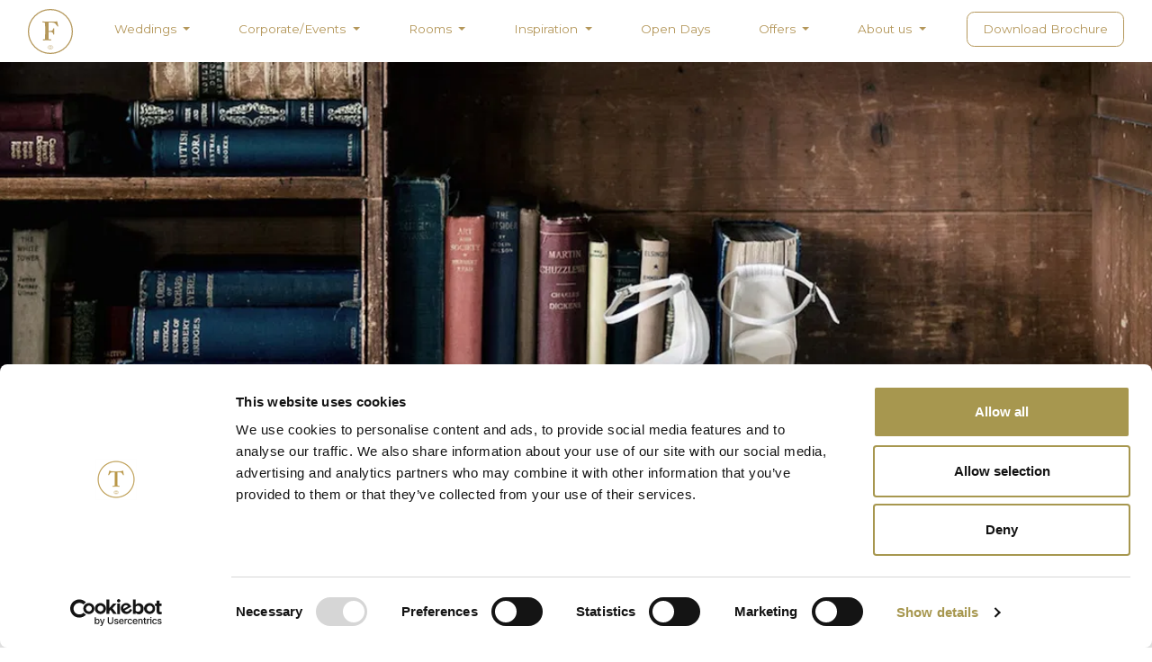

--- FILE ---
content_type: text/html; charset=utf-8
request_url: https://www.fennes.co.uk/rooms/house-rooms/the-library
body_size: 18425
content:
<!doctype html>
<html lang="en-us" is="dmx-app">

<head>
    <script src="/dmxAppConnect/dmxAppConnect.js"></script>
    <script src="/dmxAppConnect/dmxFormatter/dmxFormatter.js" defer="true"></script>

    <!-- <script src="https://scripts.iconnode.com/102022.js"></script>
    <script type="text/javascript">
        setTimeout(function(){ djteiyewvcuvyogyifuj(); }, 5000); 
    </script> -->
    <meta name="facebook-domain-verification" content="1x0nqcn5ni4ruqzrjim8t4sapswjrj" />

    <!-- Google Tag Manager -->
    <script>
        (function(w,d,s,l,i){w[l]=w[l]||[];w[l].push({'gtm.start':
    new Date().getTime(),event:'gtm.js'});var f=d.getElementsByTagName(s)[0],
    j=d.createElement(s),dl=l!='dataLayer'?'&l='+l:'';j.async=true;j.src=
    'https://www.googletagmanager.com/gtm.js?id='+i+dl;f.parentNode.insertBefore(j,f);
    })(window,document,'script','dataLayer','GTM-WMS9BV6');
    </script>
    <!-- End Google Tag Manager -->

    <base href="/">
    <meta charset="UTF-8">
    <title>
        Wedding Night Cap | Bride Registrars Room | Fennes
    </title>
    <meta name="description" content="This room is a firm favourite for wedding parties to retire at the end of an evening for a night cap. The bride traditionally meets with registrars in this room.">

    <meta name="referrer" content="origin">
    <link rel="image_src" href="https://fennes.gumlet.io/wedding-images/meta-images/rel/fennes-libruary-shoes-on-book-shelves.jpg">

    <meta name="og:site_name" content="Fennes">
    <meta name="og:title" content="Wedding Night Cap | Bride Registrars Room | Fennes">
    <meta name="og:description" content="This room is a firm favourite for wedding parties to retire at the end of an evening for a night cap. The bride traditionally meets with registrars in this room.">
    <meta name="og:url" content="https://www.fennes.co.uk/rooms/house-rooms/the-library">
    <meta name="og:image" content="https://fennes.gumlet.io/wedding-images/meta-images/og/fennes-libruary-shoes-on-book-shelves.jpg">
    <meta name="og:image:alt" content="Fennes libruary shoes on book shelves">
    <meta name="og:type" content="website">

    <meta name="twitter:site" content="@TheFennes">
    <meta name="twitter:creator" content="@thetaborgroup">
    <meta name="twitter:title" content="Wedding Night Cap | Bride Registrars Room | Fennes">
    <meta name="twitter:description" content="This room is a firm favourite for wedding parties to retire at the end of an evening for a night cap. The bride traditionally meets with registrars in this room.">
    <meta name="twitter:image" content="https://fennes.gumlet.io/wedding-images/meta-images/tw/fennes-libruary-shoes-on-book-shelves.jpg">
    <meta name="twitter:image:alt" content="Fennes libruary shoes on book shelves">
    <meta name="twitter:card" content="summary_large_image">

    <meta name="robots" content="index, follow, max-snippet:-1, max-image-preview:large, max-video-preview:-1">
    <link rel="canonical" href="https://www.fennes.co.uk/rooms/house-rooms/the-library">
    <meta name="original-source" content="https://www.fennes.co.uk/rooms/house-rooms/the-library">

    <meta property="og:locale" content="en_US">
    <meta property="og:image:width" content="1200">
    <meta property="og:image:height" content="627">
    <meta property="article:published_time" content="">
    <meta property="article:publisher" content="https://www.facebook.com/TheFennes/">
    <meta property="article:author" content="https://www.facebook.com/thetaborgroup">
    <meta property="fb:pages" content="118472898318492">

    <link rel="apple-touch-icon" sizes="57x57" href="https://fennes.gumlet.io/fennes-icon/apple-icon-57x57.png">
    <link rel="apple-touch-icon" sizes="60x60" href="https://fennes.gumlet.io/fennes-icon/apple-icon-60x60.png">
    <link rel="apple-touch-icon" sizes="72x72" href="https://fennes.gumlet.io/fennes-icon/apple-icon-72x72.png">
    <link rel="apple-touch-icon" sizes="76x76" href="https://fennes.gumlet.io/fennes-icon/apple-icon-76x76.png">
    <link rel="apple-touch-icon" sizes="114x114" href="https://fennes.gumlet.io/fennes-icon/apple-icon-114x114.png">
    <link rel="apple-touch-icon" sizes="120x120" href="https://fennes.gumlet.io/fennes-icon/apple-icon-120x120.png">
    <link rel="apple-touch-icon" sizes="144x144" href="https://fennes.gumlet.io/fennes-icon/apple-icon-144x144.png">
    <link rel="apple-touch-icon" sizes="152x152" href="https://fennes.gumlet.io/fennes-icon/apple-icon-152x152.png">
    <link rel="apple-touch-icon" sizes="180x180" href="https://fennes.gumlet.io/fennes-icon/apple-icon-180x180.png">
    <link rel="icon" type="image/png" sizes="192x192" href="https://fennes.gumlet.io/fennes-icon/android-icon-192x192.png">
    <link rel="icon" type="image/png" sizes="32x32" href="https://fennes.gumlet.io/fennes-icon/favicon-32x32.png">
    <link rel="icon" type="image/png" sizes="96x96" href="https://fennes.gumlet.io/fennes-icon/favicon-96x96.png">
    <link rel="icon" type="image/png" sizes="16x16" href="https://fennes.gumlet.io/fennes-icon/favicon-16x16.png">
    <link rel="manifest" href="https://fennes.gumlet.io/fennes-icon/manifest.json">
    <meta name="msapplication-TileColor" content="#ffffff">
    <meta name="msapplication-TileImage" content="https://fennes.gumlet.io/fennes-icon/ms-icon-144x144.png">
    <meta name="theme-color" content="#ffffff">

    <!-- Check logo and image -->
    <script type="application/ld+json">
        {
            "@context": "https://schema.org",
    		"@type": "Localbusiness",
    		"url": "https://www.fennes.co.uk/rooms/house-rooms/the-library",
    		"name": "Fennes",
    		"logo": "https://fennes.gumlet.io/fennes-icon/android-icon-192x192.png",
    		"image": "https://www.fennes.co.uk/wedding-images/meta-images/rel/fennes-libruary-shoes-on-book-shelves.jpg",
    		"telephone": "+441376324555",
    		"pricerange": "Â£Â£Â£",
    		"aggregateRating": {
                "@type": "AggregateRating",
                "ratingValue": "4.5",
                "reviewCount": "253",
                "bestRating": "5",
                "worstRating":"1"
            },
            "address": {
                "@type":"PostalAddress",
                "streetAddress":"Fennes Rd, Bocking",
                "addressLocality":"Braintree",
                "addressRegion":"Essex",
                "postalCode":"CM7 5PL",
                "addressCountry":"UK"
            },
            "contactPoint": {
                "@type": "ContactPoint",
                "url": "https://www.fennes.co.uk/",
                "email": "enquiries@fennes.co.uk",
                "telephone": "+441376324555",
                "contactType": "Customer service",
                "sameAs": [
                    "https://www.fennes.co.uk/",
                    "https://www.facebook.com/TheFennes/",
                    "https://www.instagram.com/fennesweddings/",
                    "https://twitter.com/thefennes",
                    "https://www.linkedin.com/company/fennes/about/",
                    "https://www.pinterest.co.uk/thetaborgroup/fennes/"
                ]
            }
    	}
    </script>

    <meta name="viewport" content="width=device-width, initial-scale=1, shrink-to-fit=yes">
    <link rel="stylesheet" href="/bootstrap/5/css/bootstrap.min.css" defer="true" />
    <link rel="preconnect" href="https://fonts.googleapis.com">
    <link rel="preconnect" href="https://fonts.gstatic.com" crossorigin>
    <link href="https://fonts.googleapis.com/css2?family=Cormorant+Garamond:wght@500;600&family=Montserrat:wght@300;400;500;600&family=Licorice&family=Creepster&family=Lacquer&family=Barlow+Condensed:wght@500;700&display=swap" rel="stylesheet">
    <link rel="stylesheet" href="/css/style.css" defer="true" />
    <script src="/dmxAppConnect/dmxRouting/dmxRouting.js" defer="true"></script>
    <script src="/dmxAppConnect/dmxBrowser/dmxBrowser.js" defer="true"></script>
    <link rel="stylesheet" href="/css/bootstrap-icons.css" defer="true" />
    <link rel="stylesheet" href="/fontawesome5/css/all.min.css" defer="true" />
    <script src="/dmxAppConnect/dmxMasonry/dmxMasonry.js" defer="true"></script>
    <script src="/dmxAppConnect/dmxBootstrap5Navigation/dmxBootstrap5Navigation.js" defer="true"></script>
    <script src="/dmxAppConnect/dmxSwiper/dmxSwiper.js" defer="true"></script>
    <script src="/dmxAppConnect/dmxSwiper/swiper.min.js" defer="true"></script>
    <script src="/dmxAppConnect/dmxVideo/dmxVideo.js" defer="true"></script>
    <script src="/dmxAppConnect/dmxBackgroundVideo/dmxBackgroundVideo.js" defer></script>

    <script type="text/javascript">
        window.GUMLET_CONFIG = {
            hosts: [{
                current: "https://www.fennes.co.uk",
                gumlet: "fennes.gumlet.io"
            },{
                current: "localhost",
                gumlet: "fennes.gumlet.io"
            }],
            lazy_load: true
        };
        (function(){d=document;s=d.createElement("script");s.src="https://cdn.jsdelivr.net/npm/gumlet.js@2.2/dist/gumlet.min.js";s.async=1;d.getElementsByTagName("head")[0].appendChild(s);})();
    </script>
    <link rel="stylesheet" href="/dmxAppConnect/dmxValidator/dmxValidator.css" />
    <script src="/dmxAppConnect/dmxValidator/dmxValidator.js" defer="true"></script>

    <!--<script id="Cookiebot" src="https://consent.cookiebot.com/uc.js" data-cbid="c733ea88-44d7-4f09-8f8a-b57484e451c3" data-blockingmode="auto" type="text/javascript"></script>-->
    <script src="/dmxAppConnect/dmxBootstrap5Modal/dmxBootstrap5Modal.js" defer=""></script>
    <script src="/dmxAppConnect/dmxStateManagement/dmxStateManagement.js" defer=""></script>
    <link rel="stylesheet" href="/dmxAppConnect/dmxLightbox/dmxLightbox.css" />
    <script src="/dmxAppConnect/dmxLightbox/dmxLightbox.js" defer=""></script>
    <link rel="stylesheet" href="/dmxAppConnect/dmxSwiper/swiper.min.css" />

    <link rel="stylesheet" href="/css/bootstrap-icons.min.css" />
</head>

<body id="main" dmx-on:keydown.shift.ctrl.keyg="content.var_editor.setValue(1)">
    <!-- Google Tag Manager (noscript) -->
    <noscript><iframe src="https://www.googletagmanager.com/ns.html?id=GTM-WMS9BV6" height="0" width="0" style="display:none;visibility:hidden"></iframe></noscript>
    <!-- End Google Tag Manager (noscript) -->

    <div is="dmx-view" id="content">
        <div is="dmx-browser" id="browser1"></div>
        <dmx-session-manager id="session1"></dmx-session-manager>
        <dmx-lightbox id="lightbox1"></dmx-lightbox>

        <!-- <div id="condModalShow" is="dmx-if" dmx-bind:condition="'rooms' != 'get-in-touch-with-our-venue-and-wedding-specialists'">
            <div class="modal fade" id="modal_onload_announcement" is="dmx-bs5-modal" tabindex="-1" show="true">
                <div class="modal-dialog modal-dialog-centered" role="document">
                    <div class="modal-content">
                        <div class="modal-body text-center">
                            <p>We are sorry for the inconvenience our phone lines are down. Please try us again a little later. or fill out a contact form and we will get back to you.</p>
                            <p><a href="/get-in-touch-with-our-venue-and-wedding-specialists" title="Please use our Contact Us for while our phone lines are down" class="btn btn-sm the-tabor-group-button-font the-tabor-group-gold-button-text border-1 px-4 lavender-hover">CONTACT US</a></p>
                            <p>Thank you for your patience.</p>
                        </div>
                    </div>
                </div>
            </div>
        </div> -->

        <!-- Wappler include head-page="layouts/main" fontawesome_5="local" bootstrap5="local" is="dmx-app" id="index" appConnect="local" bootstrap_icons="local" components="{dmxBootstrap5Navigation:{},dmxBrowser:{},dmxFormatter:{},dmxMasonry:{},dmxSwiper:{},dmxBootstrap5Modal:{},dmxValidator:{}}" -->

<meta name="ac:route" content="/:pageida?/:pageidb?/:pageidc?/:pageidd?/">

<!-- Wappler include bootstrap5="local" is="dmx-app" id="editor" appConnect="local" fontawesome_5="local" bootstrap_icons="local" components="{dmxBootstrap5Navigation:{},dmxBrowser:{},dmxFormatter:{},dmxMasonry:{},dmxSwiper:{},dmxBootstrap5Modal:{},dmxValidator:{}}" -->

<dmx-value id="var_editor" dmx-bind:value="0"></dmx-value>
<span dmx-show="var_editor.value == 1">
    <span><i class="bi bi-pencil" dmx-on:click="sc_edit_header_content.load()"></i> Header Image Editor</span>
    <span class="ms-5"><i class="bi bi-pencil" dmx-on:click="sc_edit_page_content.load()"></i> Page Image Editor</span>
    <span class="ms-5"><i class="bi bi-pencil" dmx-on:click="sc_edit_text_content.load()"></i> Page Text Editor</span>
    <span class="ms-5"><i class="bi bi-pencil" dmx-on:click="sc_edit_seo.load()"></i> Page SEO</span>
    <span class="float-end"><i class="bi bi-x-circle-fill" dmx-on:click="var_editor.setValue(0)"></i></span>
</span>

<dmx-serverconnect id="sc_edit_seo" url="/api/editor/fetch-seo-tags" dmx-param:what_page_edit="18" dmx-on:success="modal_seo_editor.show()" noload></dmx-serverconnect>
<dmx-serverconnect id="sc_update_old_url" url="/api/editor/update-old-url" dmx-on:success="sc_edit_seo.load()" noload></dmx-serverconnect>
<dmx-serverconnect id="sc_copy_old_meta_to_new_site" url="/api/editor/copy-old-meta-to-new-site" dmx-on:success="sc_edit_seo.load()" noload></dmx-serverconnect>

<div class="modal fade" id="modal_seo_editor" is="dmx-bs5-modal" tabindex="-1">
    <div class="modal-dialog modal-dialog-centered modal-lg" role="document">
        <div class="modal-content">
            <div class="modal-header">
                <h5 class="modal-title">SEO Editor</h5>
                <button type="button" class="btn-close" data-bs-dismiss="modal" aria-label="Close"></button>
            </div>
            <div class="modal-body">
                <p>New URL: {{sc_edit_seo.data.query_meta_page_creation.url4_name ? sc_edit_seo.data.query_meta_page_creation.url1_name+'/'+sc_edit_seo.data.query_meta_page_creation.url2_name+'/'+sc_edit_seo.data.query_meta_page_creation.url3_name+'/'+sc_edit_seo.data.query_meta_page_creation.url4_name+'/' : sc_edit_seo.data.query_meta_page_creation.url3_name ? sc_edit_seo.data.query_meta_page_creation.url1_name+'/'+sc_edit_seo.data.query_meta_page_creation.url2_name+'/'+sc_edit_seo.data.query_meta_page_creation.url3_name+'/' : sc_edit_seo.data.query_meta_page_creation.url2_name ? sc_edit_seo.data.query_meta_page_creation.url1_name+'/'+sc_edit_seo.data.query_meta_page_creation.url2_name+'/' : sc_edit_seo.data.query_meta_page_creation.url1_name+'/'}}</p>

                <div class="mb-3 input-group">
                    <div class="flex-grow-1 form-floating">
                        <input type="text" class="form-control form-control-sm" id="inp_setOldUrl" name="setOldUrl" aria-describedby="inp_setOldUrl_help" placeholder="Old URL" required="" dmx-bind:value="sc_edit_seo.data.query_meta_page_creation.mpc_old_site_clicky_url">
                        <label for="inp_setOldUrl" class="col-form-label-sm">Set Old URL</label>
                    </div>
                    <button class="btn btn-outline-secondary" type="button" id="button-addon2" dmx-on:click="sc_update_old_url.load({what_page: sc_edit_seo.data.query_meta_page_creation.mpc_id, what_old_url: inp_setOldUrl.value})">Set</button>
                </div>

                <p>Old URL: <a dmx-bind:href="sc_edit_seo.data.query_meta_page_creation.mpc_old_site_clicky_url" target="_blank">{{sc_edit_seo.data.query_meta_page_creation.mpc_old_site_clicky_url}}</a></p>

                <p>
                    <strong>Old Fennes Site SEO Data - General</strong><br />
                    <strong>Keywords: </strong><span dmx-html="sc_edit_seo.data.api_get_external_seo.data.keywords"></span><br />
                    <strong>Twitter Creator: </strong><span dmx-html="sc_edit_seo.data.api_get_external_seo.data.twitter.creator"></span><br />
                    <strong>OG Image Alt (From Image Name): </strong><span dmx-html="sc_edit_seo.data.api_get_external_seo.data.og.image.alt"></span><br />
                    <strong>Twitter Image Alt: </strong><span dmx-html="sc_edit_seo.data.api_get_external_seo.data.twitter.image.alt"></span><br />
                    <strong>Robots: </strong><span dmx-html="sc_edit_seo.data.api_get_external_seo.data.robots"></span><br />
                    <strong>Canonical: </strong><span dmx-html="sc_edit_seo.data.api_get_external_seo.data.canonical"></span><br />
                    <strong>Original Source: </strong><span dmx-html="sc_edit_seo.data.api_get_external_seo.data['original-source']"></span><br />
                    <strong>OG Locale: </strong><span dmx-html="sc_edit_seo.data.api_get_external_seo.data.og.locale"></span><br />
                    <strong>OG Image Width: </strong><span dmx-html="sc_edit_seo.data.api_get_external_seo.data.og.image.width"></span><br />
                    <strong>OG Image Height: </strong><span dmx-html="sc_edit_seo.data.api_get_external_seo.data.og.image.height"></span><br />
                    <strong>Article Published Time: </strong><span dmx-html="sc_edit_seo.data.api_get_external_seo.data.article.published_time"></span><br />
                    <strong>Article Publisher: </strong><span dmx-html="sc_edit_seo.data.api_get_external_seo.data.article.publisher"></span><br />
                    <strong>Article Author: </strong><span dmx-html="sc_edit_seo.data.api_get_external_seo.data.article.author"></span><br />
                    <strong>FB Pages: </strong><span dmx-html="sc_edit_seo.data.api_get_external_seo.data.fb.pages"></span>
                </p>
                <p>
                    <strong>Old Fennes Site SEO Data - Database</strong><br />
                    <strong>Title: </strong><span dmx-html="sc_edit_seo.data.api_get_external_seo.data.title"></span><br />
                    <strong>Description: </strong><span dmx-html="sc_edit_seo.data.api_get_external_seo.data.description"></span><br />
                    <strong>OG Site Name: </strong><span dmx-html="sc_edit_seo.data.api_get_external_seo.data.og.site_name"></span><br />
                    <strong>OG Title: </strong><span dmx-html="sc_edit_seo.data.api_get_external_seo.data.og.title"></span><br />
                    <strong>OG Description: </strong><span dmx-html="sc_edit_seo.data.api_get_external_seo.data.og.description"></span><br />
                    <strong>OG URL: </strong><span dmx-html="sc_edit_seo.data.api_get_external_seo.data.og.url"></span><br />
                    <strong>OG Image: </strong><span dmx-html="sc_edit_seo.data.api_get_external_seo.data.og.image.url"></span><br />
                    <strong>OG Type: </strong><span dmx-html="sc_edit_seo.data.api_get_external_seo.data.og.type"></span><br />
                    <strong>Twitter Site: </strong><span dmx-html="sc_edit_seo.data.api_get_external_seo.data.twitter.site"></span><br />
                    <strong>Twitter Title: </strong><span dmx-html="sc_edit_seo.data.api_get_external_seo.data.twitter.title"></span><br />
                    <strong>Twitter Description: </strong><span dmx-html="sc_edit_seo.data.api_get_external_seo.data.twitter.description"></span><br />
                    <strong>Twitter Image: </strong><span dmx-html="sc_edit_seo.data.api_get_external_seo.data.twitter.image.url"></span><br />
                    <strong>Twitter Card: </strong><span dmx-html="sc_edit_seo.data.api_get_external_seo.data.twitter.card"></span>
                </p>
            </div>
            <div class="modal-footer">
                <button type="button" class="btn btn-secondary" data-bs-dismiss="modal">Close</button>
                <button type="submit" class="btn btn-primary" dmx-on:click="sc_copy_old_meta_to_new_site.load({what_page: sc_edit_seo.data.query_meta_page_creation.mpc_id, what_title: sc_edit_seo.data.api_get_external_seo.data.title, what_description: sc_edit_seo.data.api_get_external_seo.data.description})">Copy to New Site</button>
            </div>
        </div>
    </div>
</div>

<dmx-serverconnect id="sc_edit_header_content" url="/api/editor/header-image-fetch" dmx-param:what_page_edit="18" dmx-on:success="modal_header_image_editor.show()" noload></dmx-serverconnect>

<div class="modal fade" id="modal_header_image_editor" is="dmx-bs5-modal" tabindex="-1">
    <div class="modal-dialog modal-dialog-centered modal-lg" role="document">
        <div class="modal-content">
            <div class="modal-header">
                <h5 class="modal-title">Header Image Editor</h5>
                <button type="button" class="btn-close" data-bs-dismiss="modal" aria-label="Close"></button>
            </div>
            <div class="modal-body">

                <form is="dmx-serverconnect-form" id="scf_header_image_replace" method="post" action="/api/editor/header-image-replace" dmx-generator="bootstrap5" dmx-form-type="horizontal" dmx-on:success="sc_edit_header_content.load()">
                    <p class="text-center">New Image</p>
                    <div class="mb-3 row">
                        <label for="inp_headerImageReplace" class="col-sm-2 col-form-label-sm">Replacement</label>
                        <div class="col-sm-10">
                            <input type="file" class="form-control form-control-sm" id="inp_headerImageReplace" name="headerImageReplace" aria-describedby="inp_headerImageReplace_help" required="">
                        </div>
                    </div>
                    <div class="mb-3 form-floating">
                        <input type="text" class="form-control form-control-sm" id="inp_headerImageName" name="headerImageName" aria-describedby="inp_headerImageName_help" placeholder="New Image Name" required="" dmx-bind:value="scf_header_image_replace.inp_headerImageReplace.file.name">
                        <label for="inp_headerImageName" class="col-form-label-sm">New File Name</label>
                    </div>
                    <div class="mb-3 form-floating">
                        <input type="text" class="form-control form-control-sm" id="inp_headerImageAlt" name="headerImageAlt" aria-describedby="inp_headerImageAlt_help" placeholder="Enter Image Alt" required="" dmx-bind:value="scf_header_image_replace.inp_headerImageReplace.file.name.replace('.jpg','').humanize()">
                        <label for="inp_headerImageAlt" class="col-form-label-sm">Image Alt</label>
                    </div>
                    <p class="mt-5 text-center">Old Image</p>
                    <img class="img-fluid mb-3" dmx-bind:src="sc_edit_header_content.data.query_header_image.mhi_url">

                    <div class="row mb-3">
                        <div class="col-6">
                            <div class="form-floating">
                                <input type="text" class="form-control form-control-sm" id="inp_headerImageId" name="headerImageId" aria-describedby="inp_headerImageId_help" placeholder="Enter Existing ID" required="" dmx-bind:value="sc_edit_header_content.data.query_header_image.mhi_id">
                                <label for="inp_headerImageId" class="col-form-label-sm" readonly="true">Existing ID</label>
                            </div>
                        </div>
                        <div class="col-6">
                            <div class="form-floating">
                                <input type="text" class="form-control form-control-sm" id="inp_headerImageUrl" name="headerImageUrl" aria-describedby="inp_headerImageUrl_help" placeholder="Enter Existing URL" required="" dmx-bind:value="sc_edit_header_content.data.query_header_image.mhi_url.replace(sc_edit_header_content.data.query_header_image.mhi_url.split('/').last(1), '')">
                                <label for="inp_headerImageUrl" class="col-form-label-sm">Existing URL</label>
                            </div>
                        </div>
                    </div>

                    <div class="mb-3 form-floating">
                        <input type="text" class="form-control form-control-sm" id="inp_headerImagePath" name="headerImagePath" aria-describedby="inp_headerImagePath_help" placeholder="Enter Existing Path" required="" dmx-bind:value="sc_edit_header_content.data.query_header_image.mhi_url">
                        <label for="inp_headerImagePath" class="col-form-label-sm">Existing File Path</label>
                    </div>
                    <p class="text-danger text-end mb-0 fw-bold fs-6">{{scf_header_image_replace.data.image_already_exists}}</p>
                </form>

            </div>
            <div class="modal-footer">
                <button type="button" class="btn btn-secondary" data-bs-dismiss="modal">Close</button>
                <button type="submit" class="btn btn-primary" form="scf_header_image_replace" dmx-bind:disabled="state.executing">Save changes</button>
            </div>
        </div>
    </div>
</div>

<dmx-serverconnect id="sc_edit_page_content" url="/api/editor/page-image-fetch" dmx-param:what_page_edit="18" dmx-on:success="modal_page_image_editor.show()" noload></dmx-serverconnect>
<div class="modal fade" id="modal_page_image_editor" is="dmx-bs5-modal" tabindex="-1">
    <div class="modal-dialog modal-lg modal-dialog-centered" role="document">
        <div class="modal-content">
            <div class="modal-header">
                <h5 class="modal-title">Page Image Editor</h5>
                <button type="button" class="btn-close" data-bs-dismiss="modal" aria-label="Close"></button>
            </div>
            <div class="modal-body">
                <p>Normal Images</p>
                <div id="repeat_page_images" is="dmx-repeat" dmx-bind:repeat="sc_edit_page_content.data.query_page_images" class="row row-cols-3 g-0">
                    <div class="card">
                        <img dmx-bind:src="ppcc_img_src" class="card-img-top">
                        <div class="card-body">

                            <form is="dmx-serverconnect-form" id="scf_page_img_replacer" method="post" action="/api/editor/page-image-replace" dmx-generator="bootstrap5" dmx-form-type="inline" dmx-on:success="sc_edit_page_content.load({})">
                                <div class="mb-3 form-floating">
                                    <input type="text" class="form-control" id="inp_page_img_id" name="page_img_id" dmx-bind:value="ppcc_id" aria-describedby="inp_page_img_id_help" placeholder="Enter ID">
                                    <label for="inp_page_img_id" class="col-form-label-sm" readonly="true">ID</label>
                                </div>
                                <div class="mb-3 form-floating">
                                    <input type="text" class="form-control" id="inp_page_img_src" name="page_img_src" dmx-bind:value="ppcc_img_src" aria-describedby="inp_page_img_src_help" placeholder="Enter Url">
                                    <label for="inp_page_img_src" class="col-form-label-sm">Url</label>
                                </div>
                                <div class="mb-3 form-floating">
                                    <input type="text" class="form-control" id="inp_page_img_alt" name="page_img_alt" dmx-bind:value="ppcc_alt_tag" aria-describedby="inp_page_img_alt_help" placeholder="Enter Alt">
                                    <label for="inp_page_img_alt" class="col-form-label-sm">Alt</label>
                                </div>
                                <div class="mb-3 form-floating">
                                    <input type="text" class="form-control" id="inp_page_img_width" name="page_img_width" dmx-bind:value="ppcc_img_base_width" aria-describedby="inp_page_img_width_help" placeholder="Enter Width">
                                    <label for="inp_page_img_width" class="col-form-label-sm">Width</label>
                                </div>
                                <div class="mb-3 form-floating">
                                    <input type="text" class="form-control" id="inp_page_img_height" name="page_img_height" dmx-bind:value="ppcc_img_base_height" aria-describedby="inp_page_img_height_help" placeholder="Enter Height">
                                    <label for="inp_page_img_height" class="col-form-label-sm">Height</label>
                                </div>
                                <div class="mb-3 row">
                                    <input type="file" class="form-control form-control-sm" id="inp_pageImageReplace" name="pageImageReplace" aria-describedby="inp_pageImageReplace_help" required="">
                                </div>
                                <div class="mb-3">
                                    <button type="submit" class="btn btn-primary" dmx-bind:disabled="state.executing">Replace</button>
                                </div>
                            </form>

                        </div>
                    </div>
                </div>
                <p class="mt-5">Background Images</p>
                <div id="repeat_page_bg_images" is="dmx-repeat" dmx-bind:repeat="sc_edit_page_content.data.query_page_bg_images" class="row row-cols-3 g-0">
                    <div class="card">
                        <img dmx-bind:src="ppcb_block_style.replace('(IMG)','').split('}').top(1)" class="card-img-top">
                        <div class="card-body">

                            <form is="dmx-serverconnect-form" id="scf_page_bg_img_replacer" method="post" action="/api/editor/page-bg-image-replace" dmx-generator="bootstrap5" dmx-form-type="inline" dmx-on:success="sc_edit_page_content.load()">
                                <div class="mb-3 form-floating">
                                    <input type="text" class="form-control" id="inp_page_bg_img_id" name="page_bg_img_id" dmx-bind:value="ppcb_id" aria-describedby="inp_page_bg_img_id_help" placeholder="Enter ID">
                                    <label for="inp_page_bg_img_id" class="col-form-label-sm" readonly="true">ID</label>
                                </div>
                                <div class="mb-3 form-floating">
                                    <input type="text" class="form-control" id="inp_page_bg_img_src" name="page_bg_img_src" dmx-bind:value="ppcb_block_style.replace('(IMG)','').split('}').top(1)" aria-describedby="inp_page_bg_img_src_help" placeholder="Enter Url">
                                    <label for="inp_page_bg_img_src" class="col-form-label-sm">Url</label>
                                </div>
                                <div class="mb-3 form-floating">
                                    <input type="text" class="form-control" id="inp_page_bg_img_width" name="page_bg_img_width" dmx-bind:value="530" aria-describedby="inp_page_bg_img_width_help" placeholder="Enter Width">
                                    <label for="inp_page_bg_img_width" class="col-form-label-sm">Width</label>
                                </div>
                                <div class="mb-3 form-floating">
                                    <input type="text" class="form-control" id="inp_page_bg_img_height" name="page_bg_img_height" dmx-bind:value="355" aria-describedby="inp_page_bg_img_height_help" placeholder="Enter Height">
                                    <label for="inp_page_bg_img_height" class="col-form-label-sm">Height</label>
                                </div>
                                <div class="mb-3">
                                    <input type="file" class="form-control form-control-sm" id="inp_pageBgImageReplace" name="pageBgImageReplace" aria-describedby="inp_pageBgImageReplace_help">
                                </div>
                                <div class="mb-3">
                                    <button type="submit" class="btn btn-primary" dmx-bind:disabled="state.executing">Replace</button>
                                </div>
                            </form>

                        </div>
                    </div>
                </div>
            </div>
            <div class="modal-footer">
                <button type="button" class="btn btn-secondary" data-bs-dismiss="modal">Close</button>
            </div>
        </div>
    </div>
</div>

<dmx-serverconnect id="sc_edit_text_content" url="/api/editor/text-fetch" dmx-param:what_page_edit="18" dmx-on:success="modal_text_editor.show()" noload></dmx-serverconnect>

<div class="modal fade" id="modal_text_editor" is="dmx-bs5-modal" tabindex="-1">
    <div class="modal-dialog modal-dialog-centered modal-lg" role="document">
        <div class="modal-content">
            <div class="modal-header">
                <h5 class="modal-title">Text Editor</h5>
                <button type="button" class="btn-close" data-bs-dismiss="modal" aria-label="Close"></button>
            </div>
            <div class="modal-body">
                <div id="repeat_text" is="dmx-repeat" dmx-bind:repeat="sc_edit_text_content.data.query">

                    <form is="dmx-serverconnect-form" id="scf_text_updater" method="post" action="/api/editor/text-update" dmx-generator="bootstrap5" dmx-form-type="inline" class="mb-5" dmx-on:success="sc_edit_text_content.load()">
                        <div class="mb-3 form-floating">
                            <input type="text" class="form-control" id="inp_text_id" name="text_id" dmx-bind:value="ppcc_id" aria-describedby="inp_text_id_help" placeholder="Enter ID" required="" readonly="true">
                            <label for="inp_text_id" class="col-form-label-sm">ID</label>
                        </div>
                        <div class="mb-3 form-floating">
                            <textarea id="inp_text_content" name="text_content" dmx-bind:value="ppcc_content" class="form-control h-100" rows="5"></textarea>
                            <label for="inp_text_content" class="col-form-label-sm">Body Copy</label>
                        </div>
                        <div class="mb-3 form-floating">
                            <input type="text" class="form-control" id="inp_text_tag_type" name="text_tag_type" dmx-bind:value="ppcc_type_tag" aria-describedby="inp_text_tag_type_help" placeholder="Enter Tag Type">
                            <label for="inp_text_tag_type" class="col-form-label-sm">Tag Type</label>
                        </div>
                        <div class="mb-3 form-floating">
                            <input type="text" class="form-control" id="inp_text_link_url" name="text_link_url" dmx-bind:value="ppcc_link_url" aria-describedby="inp_text_link_url_help" placeholder="Enter Link URL">
                            <label for="inp_text_link_url" class="col-form-label-sm">Link URL</label>
                        </div>
                        <div class="mb-3 form-floating">
                            <input type="text" class="form-control" id="inp_text_link_title" name="text_link_title" dmx-bind:value="ppcc_link_title" aria-describedby="inp_text_link_title_help" placeholder="Enter Link Title">
                            <label for="inp_text_link_title" class="col-form-label-sm">Link Title</label>
                        </div>
                        <div class="mb-3">
                            <button type="submit" class="btn btn-primary" dmx-bind:disabled="state.executing">Update</button>
                        </div>
                    </form>

                </div>
            </div>
            <div class="modal-footer">
                <button type="button" class="btn btn-secondary" data-bs-dismiss="modal">Close</button>
            </div>
        </div>
    </div>
</div>

<!-- LATEST DESIGN CHANGE 07-2024 swapped main-navigation to be above header-block-buttons-logo-bottom-border -->
<!-- Wappler include head-page="layouts/main" fontawesome_5="local" bootstrap5="local" is="dmx-app" id="mainnavigation" appConnect="local" bootstrap_icons="local" components="{dmxBootstrap5Navigation:{},dmxBrowser:{},dmxFormatter:{},dmxMasonry:{},dmxSwiper:{}}" -->

<dmx-datetime id="var_todays_date" interval="days" utc="true"></dmx-datetime>

<nav class="navbar navbar-expand-lg navbar-light sticky-top bg-white" dmx-show="!sc_fetch_page_content.state.executing" dmx-class:pt-1="browser1.viewport.width >= 992" dmx-class:bg-menu-the-tabor-group-gold-c="browser1.document.width < 769">
    <div class="container-fluid">
        <a class="the-tabor-group-gold-button-text the-tabor-group-gold-text-colour fs-6 navbar-brand px-3" href="/request-our-fennes-venue-brochure" dmx-show="browser1.viewport.width < 992">Download Brochure</a>
        <button class="navbar-toggler" type="button" data-bs-toggle="collapse" data-bs-target="#navbar1_collapse" aria-controls="navbar1_collapse" aria-expanded="false" aria-label="Toggle navigation">
            <span class="navbar-toggler-icon"></span>
        </button>
        <div class="collapse navbar-collapse" id="navbar1_collapse">
            <div class="navbar-nav">

                <a href="/" dmx-bind:title="'Wedding Venues in Essex'" dmx-style:margin-bottom="browser1.viewport.width < 992 ? '12px' : '0px'" dmx-style:margin-top="browser1.viewport.width < 992 ? '20px' : '6px'">
                    <img data-src="/assets/images/fennes-logo-gold-f-only.svg" dmx-bind:alt="'Fennes, Wedding Venues in Essex logo'" width="50" height="50" class="img-fluid">
                </a>

                <div class="nav-item dropdown">
                    <a class="nav-link dropdown-toggle" href="javascript:void(0);" id="navbar_weddings_dropdown" role="button" data-bs-toggle="dropdown" aria-haspopup="true" aria-expanded="false" data-bs-auto-close="outside">
                        Weddings
                    </a>
                    <div class="dropdown-menu" aria-labelledby="navbar_weddings_dropdown">
                        <a class="dropdown-item" href="/weddings">Your Wedding Day</a>
                        <a class="dropdown-item" href="/weddings/changing-rooms">Changing rooms</a>
                        <a class="dropdown-item" href="/weddings/ceremony-rooms">Ceremony rooms</a>
                        <a class="dropdown-item" href="/weddings/food-and-beverage/canape-and-miniatures-menu">Drinks reception / canapés</a>
                        <a class="dropdown-item" href="/weddings/reception-breakfast-rooms">Reception / Breakfast rooms</a>
                        <a class="dropdown-item" href="/weddings/food-and-beverage">Food &amp; Beverage</a>
                        <a class="dropdown-item" href="/weddings/food-and-beverage/evening-feast">Evening Feast</a>
                        <a class="dropdown-item" href="/weddings/outdoor-woodland-weddings">Outdoor Woodland Weddings</a>
                        <a class="dropdown-item" href="/weddings/exclusive-use-wedding-venue">Exclusive use</a>
                        <a class="dropdown-item" href="/weddings/multicultural-weddings">Dry hire / multi-cultural</a>
                        <a class="dropdown-item" href="/weddings/same-sex-marriage">Same Sex marriage</a>
                        <a class="dropdown-item" href="/weddings/evening-weddings">Twilight Weddings</a>
                        <!-- <a class="dropdown-item" href="/weddings/intimate-weddings">Small & Intimate</a> -->
                        <a class="dropdown-item" href="/weddings/last-minute-weddings">Last minute weddings</a>
                        <div class="dropdown-item dropend">
                            <a class="dropdown-toggle text-decoration-none" href="javascript:void(0);" id="navbar_finishing_touches_dropdown" role="button" data-bs-toggle="dropdown" aria-haspopup="true" aria-expanded="false">
                                Finishing Touches
                            </a>
                            <div class="dropdown-menu dropdown-menu-end" aria-labelledby="navbar_finishing_touches_dropdown">
                                <a class="dropdown-item" href="/finishing-touches">Personalise your Wedding</a>
                                <a class="dropdown-item" href="/finishing-touches/venue-decor">Decor</a>
                                <a class="dropdown-item" href="/finishing-touches/sweet-treats">Sweet Treats</a>
                                <a class="dropdown-item" href="/finishing-touches/dj-dancing">Entertainment</a>
                                <a class="dropdown-item" href="/finishing-touches/bespoke-carts">Bespoke Carts</a>
                                <a class="dropdown-item" href="/weddings/recommended-suppliers">Recommended Suppliers</a>
                            </div>
                        </div>
                        <a class="dropdown-item" href="/weddings/recommended-suppliers">Recommended suppliers</a>
                    </div>
                </div>

                <div class="nav-item dropdown">
                    <a class="nav-link dropdown-toggle" href="javascript:void(0);" id="navbar_corporate_and_events_dropdown" role="button" data-bs-toggle="dropdown" aria-haspopup="true" aria-expanded="false">
                        Corporate/Events
                    </a>
                    <div class="dropdown-menu" aria-labelledby="navbar_corporate_and_events_dropdown">
                        <a class="dropdown-item" href="/events/special-events">Special Events</a>
                        <a class="dropdown-item" href="/events/corporate-events">Corporate Events</a>
                        <a class="dropdown-item" href="/events/team-building">Team Building</a>
                        <a class="dropdown-item" href="/events/celebrations-parties">Celebrations / Parties</a>
                        <a class="dropdown-item" href="/events/christmas-parties-in-essex">Christmas Parties</a>
                        <a class="dropdown-item" href="/events/murder-mystery-night">Murder Mystery Night</a>
                        <a class="dropdown-item" href="/corporate-events/outdoor-events">Outdoor Events</a>
                        <a class="dropdown-item" href="/corporate-events/private-event-wake">Private Events / Wakes</a>
                        <a class="dropdown-item" href="/corporate-events/retreats">Retreats</a>
                    </div>
                </div>

                <div class="nav-item dropdown">
                    <a class="nav-link dropdown-toggle" href="javascript:void(0);" id="navbar_rooms_dropdown" role="button" data-bs-toggle="dropdown" aria-haspopup="true" aria-expanded="false">
                        Rooms
                    </a>
                    <div class="dropdown-menu" aria-labelledby="navbar_rooms_dropdown">
                        <a class="dropdown-item" href="/rooms/accommodation">Accommodation</a>
                        <a class="dropdown-item" href="/rooms/house-rooms">House Rooms</a>
                    </div>
                </div>

                <div class="nav-item dropdown">
                    <a class="nav-link dropdown-toggle" href="javascript:void(0);" id="navbar_inspiration_dropdown" role="button" data-bs-toggle="dropdown" aria-haspopup="true" aria-expanded="false">
                        Inspiration
                    </a>
                    <div class="dropdown-menu" aria-labelledby="navbar_inspiration_dropdown">
                        <a class="dropdown-item" href="https://blog.fennes.co.uk">Blog</a>
                        <a class="dropdown-item" href="https://blog.fennes.co.uk">Real Weddings</a>
                        <a class="dropdown-item" href="/inspiration/fennes-venue-video">Videos</a>
                        <a class="dropdown-item" href="/inspiration/virtual-tour">Virtual Tour</a>
                        <a class="dropdown-item" href="/inspiration/gallery/spring">Gallery</a>
                    </div>
                </div>

                <a class="nav-item nav-link" href="/events/open-days">Open Days</a>

                <!-- <div class="nav-item dropdown">
                    <a class="nav-link dropdown-toggle" href="javascript:void(0);" id="navbar_events_dropdown" role="button" data-bs-toggle="dropdown" aria-haspopup="true" aria-expanded="false">
                        Events
                    </a>
                    <div class="dropdown-menu" aria-labelledby="navbar_events_dropdown">
                        <a class="dropdown-item" href="/events/open-days">Open Days</a>
                        <a class="dropdown-item" href="/events/special-events">Special Events</a>
                        <a class="dropdown-item" href="/events/christmas-parties-in-essex">Christmas Parties</a>
                        <a class="dropdown-item" href="/events/team-building">Team Building</a>
                        <a class="dropdown-item" href="/events/corporate-events">Corporate Events</a>
                    </div>
                </div> -->

                <div class="nav-item dropdown">
                    <a class="nav-link dropdown-toggle" href="javascript:void(0);" id="navbar_pricing_dropdown" role="button" data-bs-toggle="dropdown" aria-haspopup="true" aria-expanded="false">
                        Offers
                    </a>
                    <div class="dropdown-menu" aria-labelledby="navbar_pricing_dropdown">
                        <h6 class="dropdown-header the-tabor-group-plum-text-colour">Pricing</h6>
                        <a class="dropdown-item" href="/pricing/fennes-venue-pricing">All Inclusive</a>
                        <a class="dropdown-item" href="/pricing/fennes-multicultural-venue-only-pricing">Multicultural</a>
                        <div class="dropdown-divider"></div>
                        <h6 class="dropdown-header the-tabor-group-plum-text-colour">Special Offers</h6>
                        <a class="dropdown-item" href="/pricing/special-offers">All Inclusive</a>
                        <a class="dropdown-item" href="/pricing/multicultural-special-offers">Multicultural</a>
                    </div>
                </div>

                <div class="nav-item dropdown">
                    <a class="nav-link dropdown-toggle" href="javascript:void(0);" id="navbar_about_us_dropdown" role="button" data-bs-toggle="dropdown" aria-haspopup="true" aria-expanded="false">
                        About us
                    </a>
                    <div class="dropdown-menu" aria-labelledby="navbar_about_us_dropdown">
                        <a class="dropdown-item" href="/about-us">Who are we</a>
                        <a class="dropdown-item" href="/about-us/meet-the-team">Meet the team</a>
                        <a class="dropdown-item" href="/get-in-touch-with-our-venue-and-wedding-specialists">Contact us</a>
                        <!-- <a class="dropdown-item" href="/about-us/health-and-wellbeing">Health & Wellbeing</a> -->
                        <a class="dropdown-item" href="/about-us/sustainability">Sustainability</a>
                        <a class="dropdown-item" href="/about-us/local-conscious">Local Conscious</a>
                        <a class="dropdown-item" href="/about-us/capacities-and-plans">Capacities and plans</a>
                        <a class="dropdown-item" href="/about-us/history">The History of Fennes</a>
                        <a class="dropdown-item" href="/about-us/testimonials">Testimonials</a>
                        <a class="dropdown-item" href="/about-us/how-to-find-us">How to find us</a>
                        <!-- <a class="dropdown-item" href="/about-us/covid-19-safe-weddings">Covid 19 policy</a> -->
                        <a class="dropdown-item" href="/about-us/vacancies">Vacancies</a>
                        <a class="dropdown-item" href="/inspiration/virtual-tour">Virtual Tour</a>
                    </div>
                </div>

                <a class="nav-item nav-link the-tabor-group-gold-button-text lavender-hover px-3" href="/request-our-fennes-venue-brochure" dmx-hide="browser1.viewport.width < 992">Download Brochure</a>
            </div>
        </div>
    </div>
</nav>
<!-- Wappler include head-page="layouts/main" fontawesome_5="local" bootstrap5="local" is="dmx-app" id="headerblockbuttonslogobottomborder" appConnect="local" bootstrap_icons="local" components="{dmxBootstrap5Navigation:{},dmxBrowser:{},dmxFormatter:{},dmxMasonry:{},dmxSwiper:{},dmxBackgroundVideo:{}}" -->

<dmx-serverconnect id="sc_fetch_page_content" url="/api/page-content/fetch-page-content" dmx-param:what_page="18" dmx-on:success="sc_fetch_page_content_footer.load({});session1.set('fetched_utm_source',(session1.data.fetched_utm_source ? session1.data.fetched_utm_source : query.utm_source));session1.set('fetched_utm_medium',(session1.data.fetched_utm_medium ? session1.data.fetched_utm_medium : query.utm_medium));session1.set('fetched_msclkid',(session1.data.fetched_msclkid ? session1.data.fetched_msclkid : query.msclkid));session1.set('fetched_gclid',(session1.data.fetched_gclid ? session1.data.fetched_gclid : query.gclid));session1.set('fetched_match_type',(session1.data.fetched_match_type ? session1.data.fetched_match_type : query.matchtype));session1.set('fetched_keyword',(session1.data.fetched_keyword ? session1.data.fetched_keyword : query.keyword));session1.set('fetched_adgroup',(session1.data.fetched_adgroup ? session1.data.fetched_adgroup : query.adgroup));session1.set('fetched_referrer',(session1.data.fetched_referrer ? session1.data.fetched_referrer : browser1.referrer));session1.set('fetched_campaign',(session1.data.fetched_campaign ? session1.data.fetched_campaign : query.campaign))"></dmx-serverconnect>


<dmx-serverconnect id="sc_fetch_page_content_footer" url="/api/page-content/fetch-page-content-footer" dmx-param:what_page="18" noload></dmx-serverconnect>

<div id="condHeaderExists" is="dmx-if" dmx-bind:condition="sc_fetch_page_content.data.query_main_image.mhi_url">
    <header dmx-show="!sc_fetch_page_content.state.executing">
        <div class="container-fluid">
            <div class="row">
                <div class="col g-0 text-center" dmx-class:d-flex="!sc_fetch_page_content.data.query_main_image.mhi_url" dmx-class:justify-content-center="!sc_fetch_page_content.data.query_main_image.mhi_url" dmx-class:the-tabor-group-no-hero-container="!sc_fetch_page_content.data.query_main_image.mhi_url">
                    <!--  LATEST DESIGN CHANGE 07-2024
                <div class="card text-white border-0 rounded-0 the-tabor-group-main-header-image-bottom-border" dmx-show="sc_fetch_page_content.data.query_main_image.mhi_url">

                    W: {{browser1.document.width+'px'}}
                    H: {{browser1.document.width < 769 ? 'calc(100vh - 60px)' : (browser1.document.width / (1920/686)).floor()+'px'}}
                    H: {{browser1.document.width < 769 ? (browser1.document.height - 60).floor()+'px' : (browser1.document.width / (1920/686)).floor()+'px'}} -->

                    <div class="card text-white border-0 rounded-0">
                        <div dmx-show="sc_fetch_page_content.data.query_main_image.mhi_url.endsWith('.mp4')">
                            <div class="card-img rounded-0 the-tabor-group-main-header-image-sizing the-tabor-group-child-video-resizer" dmx-style:width="browser1.document.width+'px'" dmx-style:height="browser1.document.width < 769 ? (browser1.document.height - 60).floor()+'px' : (browser1.document.width / (1920/686)).floor()+'px'">
                                <div is="dmx-background-video" id="bgvideo1" dmx-bind:src="
sc_fetch_page_content.data.query_main_image.mhi_url.contains('mobile-and-desktop') ? 
    browser1.document.width < 769 ? 
        sc_fetch_page_content.data.query_main_image.mhi_url.replace('1920x1080','1080x1920') : 
        sc_fetch_page_content.data.query_main_image.mhi_url
    : sc_fetch_page_content.data.query_main_image.mhi_url
" dmx-style:width="browser1.document.width+'px !important'"></div>
                            </div>
                        </div>

                        <div dmx-show="sc_fetch_page_content.data.query_main_image.mhi_url.endsWith('.jpg')">
                            <img class="card-img rounded-0 the-tabor-group-main-header-image-sizing" dmx-bind:data-src="sc_fetch_page_content.data.query_main_image.mhi_url" dmx-bind:alt="sc_fetch_page_content.data.query_main_image.mhi_alt" dmx-bind:width="browser1.document.width" dmx-bind:height="browser1.document.width < 769 ? '100vh' : (browser1.document.width / (1920/686)).floor()" dmx-class:vh-100="browser1.document.width < 769">
                        </div>

                        <!-- LANDING PAGE FORM -->
                        <div id="condHeaderImgForm" is="dmx-if" dmx-bind:condition="'rooms' == 'all-inclusive-wedding-packages' || 'rooms' == 'dry-hire-wedding-packages' || 'rooms' == 'twilight-wedding-options'">
                            <div class="align-items-end bg-menu-the-tabor-group-bronze-d8 card-img-overlay d-flex float-end justify-content-end my-5 rounded-0 col-10 offset-2 col-xxl-5 offset-xxl-7 col-xl-6 offset-xl-6 col-lg-7 offset-lg-5 col-md-8 offset-md-4 col-sm-10 offset-sm-2">
                                <form is="dmx-serverconnect-form" id="scf_the_tabor_group_landing_page" method="post" action="/api/website-user-forms/brochure-request-form-landing-page" dmx-generator="bootstrap5" dmx-form-type="inline" class="px-4 the-tabor-group-form h-100 overflow-y-auto text-dark text-start w-100 align-content-center" dmx-on:success="browser1.goto('rooms' == 'dry-hire-wedding-packages' ? '/brochure-request-venue-confirmation' : '/brochure-request-confirmation')">
                                    <h4 class="the-tabor-group-gold-text-colour">Download a Wedding Brochure</h4>
                                    <div class="row gx-3">
                                        <div class="col-12 col-lg-6">
                                            <div class="form-floating mb-3">
                                                <input type="text" class="form-control" id="inp_lp_fullname" name="lp_fullname" aria-describedby="inp_lp_fullname_help" required="">
                                                <label for="inp_lp_fullname">Name <span class="text-danger">*</span></label>
                                            </div>
                                        </div>
                                        <div class="col-12 col-lg-6">
                                            <div class="form-floating mb-3">
                                                <input type="email" class="form-control" id="inp_lp_pvtemail" name="lp_pvtemail" aria-describedby="inp_lp_pvtemail_help" required="" data-rule-email="">
                                                <label for="inp_lp_pvtemail">Email Address <span class="text-danger">*</span></label>
                                            </div>
                                        </div>
                                    </div>
                                    <div class="row gx-3">
                                        <div class="col-12 col-lg-6">
                                            <div class="form-floating mb-3">
                                                <input type="text" class="form-control" id="inp_lp_pvtphone" name="lp_pvtphone" aria-describedby="inp_lp_pvtphone_help" required="">
                                                <label for="inp_lp_pvtphone">Phone Number <span class="text-danger">*</span></label>
                                            </div>
                                        </div>
                                        <div class="col-12 col-lg-6">
                                            <div class="form-floating mb-3">
                                                <input type="date" class="form-control" id="inp_lp_pvtdate" name="lp_pvtdate" aria-describedby="inp_lp_pvtdate_help" placeholder="Enter your preferred wedding date *" required="">
                                                <label for="inp_pvtdate">Preferred Dates <span class="text-danger">*</span></label>
                                            </div>
                                        </div>
                                    </div>

                                    <p class="text-dark">Please read our <a href="/privacy-policy" title="Your privacy is important to us, click to read in more detail" class="the-tabor-group-gold-text-colour text-decoration-none">Privacy Policy</a> for more information.</p>

                                    <input type="hidden" id="inp_brochuretype" name="brochuretype" dmx-bind:value="'rooms' == 'dry-hire-wedding-packages' ? 'multi_cultural_brochure' : 'standard_brochure'">
                                    <input type="hidden" id="inp_trk_utm_source" name="trk_utm_source" dmx-bind:value="session1.data.fetched_utm_source">
                                    <input type="hidden" id="inp_trk_utm_medium" name="trk_utm_medium" dmx-bind:value="session1.data.fetched_utm_medium">
                                    <input type="hidden" id="inp_trk_msclkid" name="trk_msclkid" dmx-bind:value="session1.data.fetched_msclkid">
                                    <input type="hidden" id="inp_trk_gclid" name="trk_gclid" dmx-bind:value="session1.data.fetched_gclid">
                                    <input type="hidden" id="inp_trk_match_type" name="trk_match_type" dmx-bind:value="session1.data.fetched_match_type">
                                    <input type="hidden" id="inp_trk_keyword" name="trk_keyword" dmx-bind:value="session1.data.fetched_keyword">
                                    <input type="hidden" id="inp_trk_adgroup" name="trk_adgroup" dmx-bind:value="session1.data.fetched_adgroup">
                                    <input type="hidden" id="inp_trk_campaign" name="trk_campaign" dmx-bind:value="session1.data.fetched_campaign">
                                    <input type="hidden" id="inp_trk_referrer" name="trk_referrer" dmx-bind:value="session1.data.fetched_referrer">

                                    <button title="Click here for details on how to download our brochure" class="border-1 btn btn-sm the-tabor-group-button-font the-tabor-group-gold-button-fill mt-2 px-4 text-dark text-white" type="submit" dmx-bind:disabled="state.executing"><span dmx-hide="state.executing">GET YOUR BROCHURE</span><span dmx-show="state.executing">PROCESSING...</span></button>
                                </form>
                            </div>
                        </div>

                        <!-- <img class="card-img rounded-0 the-tabor-group-main-header-image-sizing" dmx-bind:data-src="sc_fetch_page_content.data.query_main_image.mhi_url" dmx-bind:alt="sc_fetch_page_content.data.query_main_image.mhi_alt" dmx-bind:width="browser1.document.width" dmx-bind:height="browser1.document.width < 769 ? ((browser1.document.width / (1920/686))*1.8).floor() : (browser1.document.width / (1920/686)).floor()"> -->

                        <!-- LATEST DESIGN CHANGE 07-2024
                        <div class="card-img-overlay d-flex align-items-end p-0 fs-5 d-none d-md-flex">
                            <div class="container-xxl">
                                <div class="row">
                                    <div class="col">
                                        <a href="/book-a-private-venue-viewing" class="btn btn-sm col-8 col-md-3 col-xl-2 the-tabor-group-button-font the-tabor-group-gold-button-fill text-white opacity-75" title="Book a Private Viewing of our spectacular venue" style="border-radius: 10px !important; border-bottom-right-radius: 0px !important; border-bottom-left-radius: 0px !important;">BOOK A VIEWING &gt;</a>
                                        <div class="col-2 d-inline-block"></div>
                                        <a href="/inspiration/gallery/spring" class="btn btn-sm col-8 col-md-3 col-xl-2 the-tabor-group-button-font the-tabor-group-gold-button-text lavender-hover opacity-75" title="Derive inspiration through our gallery for your special day" style="border-radius: 10px !important; border-bottom-right-radius: 0px !important; border-bottom-left-radius: 0px !important;">GALLERY &gt;</a>
                                    </div>
                                </div>
                            </div>
                        </div> -->
                    </div>

                    <!-- LATEST DESIGN CHANGE 07-2024
                    <a href="/" dmx-bind:title="'Wedding Venues in Essex main logo'" dmx-class:position-absolute="!sc_fetch_page_content.data.query_main_image.mhi_url" dmx-style:margin-top="sc_fetch_page_content.data.query_main_image.mhi_url ? '-35px' : '61px'" style="z-index:1021;" dmx-class:the-tabor-group-no-hero="!sc_fetch_page_content.data.query_main_image.mhi_url">
                        <img data-src="/assets/images/fennes-logo-gold.svg" width="70" height="99" class="img-fluid the-tabor-group-logo-position" dmx-bind:alt="'Fennes, Wedding Venue in Essex main logo'">
                    </a> -->
                </div>
            </div>
        </div>
    </header>
</div>
<!-- Wappler include head-page="layouts/main" fontawesome_5="local" bootstrap5="local" is="dmx-app" id="mainpagecontent" appConnect="local" bootstrap_icons="local" components="{dmxBootstrap5Navigation:{},dmxBrowser:{},dmxFormatter:{},dmxMasonry:{},dmxSwiper:{},dmxVideo:{},dmxBootstrap5Modal:{}}" -->

<dmx-value id="var_swiper_first_load" dmx-bind:value="1"></dmx-value>

<div id="db_repeat_containers" is="dmx-repeat" dmx-bind:repeat="sc_fetch_page_content.data.db_repeat_containers" key="ppca_id">

    <div id="cond_masonry" is="dmx-if" dmx-bind:condition="ppca_special_instructions.split('-').top(1) == 'ismasonry'">
        <!--first-->
        <div dmx-bind:class="ppca_block_class ? ppca_container_type+' '+ppca_block_class : ppca_container_type" dmx-bind:style="ppca_block_style">
            <div dmx-bind:class="ppca_child_block_class.replace(' justify-content-center row-cols-3','')" dmx-bind:style="ppca_child_block_style" is="dmx-masonry" id="masonry_static_the_tabor_group" dmx-bind:id="masonry_static_the_tabor_group_{{$index}}" dmx-bind:columns="browser1.viewport.width.inRange(576, 767) ? 2 : browser1.viewport.width < 576 ? 1 : ppca_special_instructions.split('-').last(1)" dmx-bind:repeat="1" gutter="30">
                <div dmx-repeat:db_repeat_self_columns="query_primary_page_content_b" dmx-bind:class="ppcb_block_class" dmx-bind:style="ppcb_block_style.startsWith('(IMG)') ? ppcb_block_style.replace('(IMG)','').split('},{')[1] : ppcb_block_style" dmx-bind:data-bg="ppcb_block_style.startsWith('(IMG)') ? ppcb_block_style.replace('(IMG)','').split('},{')[0] : ''">
                    <div dmx-bind:class="ppcc_parent_block_class" dmx-bind:style="ppcc_parent_block_style" dmx-repeat:db_repeat_self_columns_internal="db_repeat_columns[$index].query_primary_page_content_c" dmx-html="
                    ppcc_type_tag == 'img'
                    ? '<'+ppcc_type_tag+' class=&quot;'+ppcc_block_class+'&quot; style=&quot;'+ppcc_block_style+'&quot; data-src=&quot;'+ppcc_img_src+'&quot; alt=&quot;'+ppcc_alt_tag.default(ppcc_img_src.split('/').last().replace('-',' ').replace('.jpg',''))+'&quot; width=&quot;'+ppcc_img_base_width+'&quot; height=&quot;'+ppcc_img_base_height+'&quot; />'

                    : ppcc_type_tag == 'a-img'
                    ? '
                    <'+ppcc_type_tag.split('-').first()+' href=&quot;'+ppcc_img_src.replace('-gallery/','-gallery/high-res/')+'&quot; dmx-lightbox:'+ppcc_ppca_block_name+'&quot;&quot;><'+ppcc_type_tag.split('-').last()+' class=&quot;'+ppcc_block_class+'&quot; style=&quot;'+ppcc_block_style+'&quot; data-src=&quot;'+ppcc_img_src+'&quot; alt=&quot;'+ppcc_alt_tag.default(ppcc_img_src.split('/').last().replace('-',' ').replace(' .jpg',''))+'&quot; width=&quot;'+ppcc_img_base_width+'&quot; height=&quot;'+ppcc_img_base_height+'&quot; /></a>'
                    
                    : ppcc_type_tag == 'a'
                    ? '<'+ppcc_type_tag+' class=&quot;'+ppcc_block_class+'&quot; style=&quot;'+ppcc_block_style+'&quot; href=&quot;'+ppcc_link_url+'&quot; title=&quot;'+ppcc_link_title.default(ppcc_content)+'&quot; rel=&quot;'+ppcc_link_rel+'&quot; target=&quot;'+ppcc_link_target+'&quot;>'+ppcc_content+'</'+ppcc_type_tag+'>'
                    
                    : '<'+ppcc_type_tag+' class=&quot;'+ppcc_block_class+'&quot; style=&quot;'+ppcc_block_style+'&quot;>'+ppcc_content+'</'+ppcc_type_tag+'>'"></div>
                </div>
            </div>
        </div>
    </div>

    <div id="cond_not_masonry" is="dmx-if" dmx-bind:condition="ppca_special_instructions.split('-').top(1) == 'notmasonry'">
        <!--second-->
        <div dmx-bind:class="ppca_block_class ? ppca_container_type+' '+ppca_block_class : ppca_container_type" dmx-bind:style="ppca_block_style">

            <div id="cond_is_accordion" is="dmx-if" dmx-bind:condition="ppca_child_block_class == 'accordion'">

                <div class="container text-center">
                    <div dmx-bind:class="ppca_child_block_class" dmx-bind:style="ppca_child_block_style" dmx-bind:id="ppca_child_block_class+ppca_block_order">
                        <div dmx-repeat:db_repeat_self_columns="query_primary_page_content_b" dmx-bind:class="ppcb_block_class.replace('p-0','')" dmx-bind:style="ppcb_block_style.startsWith('(IMG)') ? ppcb_block_style.replace('(IMG)','').split('},{')[1] : ppcb_block_style" dmx-bind:data-bg="ppcb_block_style.startsWith('(IMG)') ? ppcb_block_style.replace('(IMG)','').split('},{')[0] : ''">

                            <dmx-value id="var_accordion" dmx-bind:value="$index"></dmx-value>

                            <div dmx-bind:id="(($index % 2) == 0) ? ppca_child_block_class+ppca_block_order+'_heading'+var_accordion.value : ppca_child_block_class+ppca_block_order+'_collapse'+var_accordion.value" dmx-bind:class="ppcc_parent_block_class" dmx-bind:style="ppcc_parent_block_style" dmx-repeat:db_repeat_self_columns_internal="db_repeat_columns[$index].query_primary_page_content_c" dmx-html="
                            ppcc_type_tag == 'img'
                            ? '<'+ppcc_type_tag+' class=&quot;'+ppcc_block_class+'&quot; style=&quot;'+ppcc_block_style+'&quot; data-src=&quot;'+ppcc_img_src+'&quot; alt=&quot;'+ppcc_alt_tag.default(ppcc_img_src.split('/').last().replace('-',' ').replace('.jpg',''))+'&quot; width=&quot;'+ppcc_img_base_width+'&quot; height=&quot;'+ppcc_img_base_height+'&quot; />'
                            
                            : ppcc_type_tag == 'a'
                            ? '<'+ppcc_type_tag+' class=&quot;'+ppcc_block_class+'&quot; style=&quot;'+ppcc_block_style+'&quot; href=&quot;'+ppcc_link_url+'&quot; title=&quot;'+ppcc_link_title.default(ppcc_content)+'&quot; rel=&quot;'+ppcc_link_rel+'&quot; target=&quot;'+ppcc_link_target+'&quot;>'+ppcc_content+'</'+ppcc_type_tag+'>'

                            : ppcc_type_tag == 'button'
                            ? '<'+ppcc_type_tag+' class=&quot;'+ppcc_block_class+'&quot; style=&quot;'+ppcc_block_style+'&quot; id=&quot;'+ppca_child_block_class+ppca_block_order+'_heading'+var_accordion.value+'_btn&quot; type=&quot;button&quot; data-bs-toggle=&quot;collapse&quot; data-bs-target=&quot;#'+ppca_child_block_class+ppca_block_order+'_collapse'+var_accordion.value+'&quot; aria-expanded=&quot;'+(var_accordion.value == 0 ? true : false)+'&quot; aria-controls=&quot;collapse'+var_accordion.value+'&quot;>'+ppcc_content+'</'+ppcc_type_tag+'>'
                            
                            : '<'+ppcc_type_tag+' class=&quot;'+ppcc_block_class+'&quot; style=&quot;'+ppcc_block_style+'&quot;>'+ppcc_content+'</'+ppcc_type_tag+'>'" dmx-bind:is="ppcc_parent_block_class == 'collapse' ? 'dmx-bs5-collapse' : ''" dmx-bind:aria-labelledby="ppcc_parent_block_class == 'collapse' ? ppca_child_block_class+ppca_block_order+'_heading'+var_accordion.value : ''"></div>
                        </div>
                    </div>
                </div>

            </div>

            <div id="cond_not_accordion" is="dmx-if" dmx-bind:condition="ppca_child_block_class != 'accordion'">
                <!--third-->
                <div id="cond_not_mobile" is="dmx-if" dmx-bind:condition="browser1.document.width >= 768">
                    <div dmx-bind:class="ppca_child_block_class" dmx-bind:style="ppca_child_block_style">
                        <div dmx-repeat:db_repeat_self_columns="query_primary_page_content_b" dmx-bind:class="ppcb_block_class.replace('p-0','')" dmx-bind:style="ppcb_block_style.startsWith('(IMG)') ? ppcb_block_style.replace('(IMG)','').split('},{')[1] : ppcb_block_style" dmx-bind:data-bg="ppcb_block_style.startsWith('(IMG)') ? ppcb_block_style.replace('(IMG)','').split('},{')[0] : ''" dmx-class:fake-content="browser1.document.width < 768 && ppcb_block_style.startsWith('(IMG)')">
                            <div dmx-bind:class="ppcc_parent_block_class" dmx-bind:style="ppcc_parent_block_style" dmx-repeat:db_repeat_self_columns_internal="db_repeat_columns[$index].query_primary_page_content_c" dmx-html="
                        ppcc_type_tag == 'img'
                        ? '<'+ppcc_type_tag+' class=&quot;'+ppcc_block_class+'&quot; style=&quot;'+ppcc_block_style+'&quot; data-src=&quot;'+(browser1.viewport.width < 768 && ppcc_img_base_width == 1920 && (ppcc_img_base_height == 450 || ppcc_img_base_height == 760) ? ppcc_img_src.replace('.jpg','-lb.jpg') : ppcc_img_src)+'&quot; alt=&quot;'+ppcc_alt_tag.default(ppcc_img_src.split('/').last().replace('-',' ').replace('.jpg',''))+'&quot; width=&quot;'+ppcc_img_base_width+'&quot; height=&quot;'+ppcc_img_base_height+'&quot; />'
                        
                        : ppcc_type_tag == 'a'
                        ? '<'+ppcc_type_tag+' class=&quot;'+ppcc_block_class+'&quot; style=&quot;'+ppcc_block_style+'&quot; href=&quot;'+ppcc_link_url+'&quot; title=&quot;'+ppcc_link_title.default(ppcc_content)+'&quot; rel=&quot;'+ppcc_link_rel+'&quot; target=&quot;'+ppcc_link_target+'&quot;>'+ppcc_content+'</'+ppcc_type_tag+'>'
                        
                        : ppcc_type_tag == 'swiper'
                        ? '<a class=&quot;'+ppcc_block_class+'&quot; style=&quot;'+ppcc_block_style+'&quot; href=&quot;javascript:void(0);&quot; title=&quot;'+ppcc_link_title.default(ppcc_content)+'&quot;>'+ppcc_content+'</a>'
                        
                        : ppcc_type_tag == 'video'
                        ? '<video class=&quot;'+ppcc_block_class+'&quot; style=&quot;'+ppcc_block_style+'&quot; src=&quot;'+ppcc_img_src+'&quot; is=&quot;dmx-video&quot; id=&quot;video'+$index+'&quot; controls=&quot;true&quot; muted=&quot;true&quot; poster=&quot;'+ppcc_img_src.replace('.mp4','.jpg')+'&quot;></video>'
                        
                        : '<'+ppcc_type_tag+' class=&quot;'+ppcc_block_class+'&quot; style=&quot;'+ppcc_block_style+'&quot;>'+ppcc_content+'</'+ppcc_type_tag+'>'" dmx-class:dynamic-circ="ppcc_link_url == NULL ? '' : ppcc_ppca_block_name.endsWith('-bottom') ? content.db_repeat_containers.items[(ppca_block_order-2)].cond_swiper.the_tabor_group_swiper.index == ppcc_link_url : content.db_repeat_containers.items[ppca_block_order].cond_swiper.the_tabor_group_swiper.index == ppcc_link_url" dmx-on:click="ppcc_link_url == NULL ? '' : ppcc_ppca_block_name.endsWith('-bottom') ? content.db_repeat_containers.items[(ppca_block_order-2)].cond_swiper.the_tabor_group_swiper.slideTo(ppcc_link_url) : content.db_repeat_containers.items[ppca_block_order].cond_swiper.the_tabor_group_swiper.slideTo(ppcc_link_url)" dmx-on:mouseover="var_swiper_first_load.setValue(2)"></div>
                        </div>
                    </div>
                </div>

                <div id="cond_not_mobileb" is="dmx-if" dmx-bind:condition="browser1.document.width < 768 && !ppca_child_block_class.contains('new-mobile')">
                    <div dmx-bind:class="ppca_child_block_class" dmx-bind:style="ppca_child_block_style">
                        <div dmx-repeat:db_repeat_self_columns="query_primary_page_content_b" dmx-bind:class="ppcb_block_class.replace('p-0','')" dmx-bind:style="ppcb_block_style.startsWith('(IMG)') ? ppcb_block_style.replace('(IMG)','').split('},{')[1] : ppcb_block_style" dmx-bind:data-bg="ppcb_block_style.startsWith('(IMG)') ? ppcb_block_style.replace('(IMG)','').split('},{')[0] : ''" dmx-class:fake-content="browser1.document.width < 768 && ppcb_block_style.startsWith('(IMG)')">
                            <div dmx-bind:class="ppcc_parent_block_class" dmx-bind:style="ppcc_parent_block_style" dmx-repeat:db_repeat_self_columns_internal="db_repeat_columns[$index].query_primary_page_content_c" dmx-html="
                        ppcc_type_tag == 'img'
                        ? '<'+ppcc_type_tag+' class=&quot;'+ppcc_block_class+'&quot; style=&quot;'+ppcc_block_style+'&quot; data-src=&quot;'+(browser1.viewport.width < 768 && ppcc_img_base_width == 1920 && (ppcc_img_base_height == 450 || ppcc_img_base_height == 760) ? ppcc_img_src.replace('.jpg','-lb.jpg') : ppcc_img_src)+'&quot; alt=&quot;'+ppcc_alt_tag.default(ppcc_img_src.split('/').last().replace('-',' ').replace('.jpg',''))+'&quot; width=&quot;'+ppcc_img_base_width+'&quot; height=&quot;'+ppcc_img_base_height+'&quot; />'
                        
                        : ppcc_type_tag == 'a'
                        ? '<'+ppcc_type_tag+' class=&quot;'+ppcc_block_class+'&quot; style=&quot;'+ppcc_block_style+'&quot; href=&quot;'+ppcc_link_url+'&quot; title=&quot;'+ppcc_link_title.default(ppcc_content)+'&quot; rel=&quot;'+ppcc_link_rel+'&quot; target=&quot;'+ppcc_link_target+'&quot;>'+ppcc_content+'</'+ppcc_type_tag+'>'
                        
                        : ppcc_type_tag == 'swiper'
                        ? '<a class=&quot;'+ppcc_block_class+'&quot; style=&quot;'+ppcc_block_style+'&quot; href=&quot;javascript:void(0);&quot; title=&quot;'+ppcc_link_title.default(ppcc_content)+'&quot;>'+ppcc_content+'</a>'
                        
                        : ppcc_type_tag == 'video'
                        ? '<video class=&quot;'+ppcc_block_class+'&quot; style=&quot;'+ppcc_block_style+'&quot; src=&quot;'+ppcc_img_src+'&quot; is=&quot;dmx-video&quot; id=&quot;video'+$index+'&quot; controls=&quot;true&quot; muted=&quot;true&quot; poster=&quot;'+ppcc_img_src.replace('.mp4','.jpg')+'&quot;></video>'
                        
                        : '<'+ppcc_type_tag+' class=&quot;'+ppcc_block_class+'&quot; style=&quot;'+ppcc_block_style+'&quot;>'+ppcc_content+'</'+ppcc_type_tag+'>'" dmx-class:dynamic-circ="ppcc_link_url == NULL ? '' : ppcc_ppca_block_name.endsWith('-bottom') ? content.db_repeat_containers.items[(ppca_block_order-2)].cond_swiper.the_tabor_group_swiper.index == ppcc_link_url : content.db_repeat_containers.items[ppca_block_order].cond_swiper.the_tabor_group_swiper.index == ppcc_link_url" dmx-on:click="ppcc_link_url == NULL ? '' : ppcc_ppca_block_name.endsWith('-bottom') ? content.db_repeat_containers.items[(ppca_block_order-2)].cond_swiper.the_tabor_group_swiper.slideTo(ppcc_link_url) : content.db_repeat_containers.items[ppca_block_order].cond_swiper.the_tabor_group_swiper.slideTo(ppcc_link_url)" dmx-on:mouseover="var_swiper_first_load.setValue(2)"></div>
                        </div>
                    </div>
                </div>


                <div id="cond_is_mobile" is="dmx-if" dmx-bind:condition="browser1.document.width < 768 && ppca_child_block_class.contains('new-mobile')">
                    <!--post2024-->
                    <div class="container" dmx-bind:class="ppca_container_type+' '+ppca_block_class">
                        <div class="row">
                            <div class="col">
                                <div is="dmx-swiper" id="swiper_int_new_mobile" loop="true" grab-cursor="true" auto-height="true" dmx-bind:slides-per-view="ppca_child_block_class.split('new-mobile-')[1]" dmx-bind:space-between="((ppca_child_block_class.split('new-mobile-')[1] == 1) ? 0 : 20)" dmx-bind:initial-slide="1" style="--swiper-pagination-color: #b4975a;" centered-slides="true" dmx-bind:slides="db_repeat_columns" observer="true" pagination="bullets" clickable="true">
                                    <div class="swiper-slide" dmx-bind:style="query_primary_page_content_c[0].ppcc_parent_block_style">
                                        <img dmx-bind:src="query_primary_page_content_c[0].ppcc_img_src" dmx-bind:class="query_primary_page_content_c[0].ppcc_block_class" dmx-bind:style="query_primary_page_content_c[0].ppcc_block_style" dmx-bind:width="query_primary_page_content_c[0].ppcc_img_base_width" dmx-bind:height="query_primary_page_content_c[0].ppcc_img_base_height" dmx-class:w-100="query_primary_page_content_c[0].ppcc_img_src">
                                    </div>
                                </div>
                            </div>
                        </div>
                    </div>
                </div>
            </div>

        </div>
    </div>

    <div id="cond_swiper" is="dmx-if" dmx-bind:condition="ppca_special_instructions == 'isswiper'">
        <!--fourth-->
        <div class="container">
            <div is="dmx-swiper" id="the_tabor_group_swiper" dmx-class:first-swiper-load="index == 0 && var_swiper_first_load.value == 1" observer="true" auto-height="true">
                <div dmx-repeat:db_repeat_self_columns_swiper="query_primary_page_content_b" dmx-bind:class="ppcb_block_class.replace('p-0','')" dmx-bind:style="ppcb_block_style">
                    <div dmx-bind:class="ppcc_parent_block_class" dmx-bind:style="ppcc_parent_block_style" dmx-repeat:db_repeat_self_columns_internal="db_repeat_columns[$index].query_primary_page_content_c" dmx-html="'<'+ppcc_type_tag+' class=&quot;'+ppcc_block_class+'&quot; style=&quot;'+ppcc_block_style+'&quot;>'+ppcc_content+'</'+ppcc_type_tag+'>'"></div>
                </div>
            </div>
        </div>
    </div>

    <!-- Added with 2024 design changes for the coverflow style swipers used on the home page as well as the outdoor wedding pages -->
    <div id="cond_swiper_int" is="dmx-if" dmx-bind:condition="ppca_special_instructions == 'isswiperint'">
        <!--fourth-->
        <div class="container" dmx-bind:class="ppca_container_type+' '+ppca_block_class">
            <div class="row">
                <div class="col">
                    <div is="dmx-swiper" id="swiper_int" effect="coverflow" loop="true" space-between="20" grab-cursor="true" auto-height="true" slides-per-view="1" dmx-bind:initial-slide="1" dmx-bind:style="query_primary_page_content_b[0].ppcb_block_style" centered-slides="true" dmx-bind:slides="db_repeat_columns[0].query_primary_page_content_c" observer="true" slides-per-view-md="3" space-between-md="20" pagination="bullets" clickable="true">
                        <div dmx-bind:class="ppcc_parent_block_class" dmx-bind:style="ppcc_parent_block_style">
                            <img dmx-bind:src="ppcc_img_src" dmx-bind:class="ppcc_block_class" dmx-bind:style="ppcc_block_style" dmx-bind:width="ppcc_img_base_width" dmx-bind:height="ppcc_img_base_height">
                        </div>
                    </div>
                </div>
            </div>
        </div>
    </div>

    <!-- Added with 2025 design changes for the full width bullet pagination style swipers used on the landing pages -->
    <div id="cond_swiper_fs" is="dmx-if" dmx-bind:condition="ppca_special_instructions == 'isswiperfs'">
        <!--fourth-->
        <div class="container" dmx-bind:class="ppca_container_type+' '+ppca_block_class">
            <div class="row">
                <div class="col g-0">
                    <div is="dmx-swiper" id="swiper_fs" loop="true" grab-cursor="true" slides-per-view="1" dmx-bind:initial-slide="1" dmx-bind:style="query_primary_page_content_b[0].ppcb_block_style" centered-slides="true" dmx-bind:slides="db_repeat_columns[0].query_primary_page_content_c" observer="true" pagination="bullets" clickable="true" dynamic-bullets="true" autoplay="true">
                        <div dmx-bind:class="ppcc_parent_block_class" dmx-bind:style="ppcc_parent_block_style">
                            <img dmx-bind:src="ppcc_img_src" dmx-bind:class="ppcc_block_class" dmx-bind:style="ppcc_block_style" dmx-bind:width="ppcc_img_base_width" dmx-bind:height="ppcc_img_base_height">
                        </div>
                    </div>
                </div>
            </div>
        </div>
    </div>

    <!-- ADD a modal on the all inclusive pricing page when it opens -->
    <!-- <div class="modal fade" id="modal_price_popup" is="dmx-bs5-modal" tabindex="-1" dmx-bind:show="cond_swiper.the_tabor_group_swiper.isBeginning && sc_fetch_page_content.data.db_repeat_containers[0].ppca_mpc_id == 88">
        <div class="modal-dialog modal-dialog-centered modal-lg" role="document">
            <div class="modal-content">
                <div class="modal-body p-5">
                    <p class="text-center fs-5">We believe all our couples are all truly unique &amp; so Fi and Alex would love to create a bespoke special offer for your 2024 date.</p>
                    <p class="mb-0 text-center fs-5">To chat with our dedicated team please contact Fennes on <a href="tel:01376324555" title="Call our Wedding Planners" class="text-decoration-none the-tabor-group-gold-text-colour text-nowrap">01376 324555</a> or email <a href="mailto:enquires@fennes.co.uk" title="Email our Wedding Planners" class="text-decoration-none the-tabor-group-gold-text-colour text-nowrap">enquiries@fennes.co.uk</a></p>
                </div>
            </div>
        </div>
    </div> -->

</div>


<div id="condSitemap" is="dmx-if" dmx-bind:condition="'rooms' == 'sitemap'">
    <!-- Wappler include head-page="layouts/main" fontawesome_5="local" bootstrap5="local" is="dmx-app" id="sitemap" appConnect="local" bootstrap_icons="local" components="{dmxBootstrap5Navigation:{},dmxBrowser:{},dmxFormatter:{},dmxMasonry:{},dmxSwiper:{}}" -->

<dmx-serverconnect id="sc_sitemap_pages" url="/api/page-content/sitemap-pages"></dmx-serverconnect>
<div class="container mb-4">
    <div class="row">
        <div class="col">
            <div id="repeat_all_sitemap_urls" is="dmx-repeat" dmx-bind:repeat="sc_sitemap_pages.data.query_all_urls" class="text-center">
                <a dmx-bind:href="url4_name.length() > 0 ? '/'+url1_name+'/'+url2_name+'/'+url3_name+'/'+url4_name : url3_name.length() > 0 ? '/'+url1_name+'/'+url2_name+'/'+url3_name : url2_name.length() > 0 ? '/'+url1_name+'/'+url2_name : '/'+url1_name" dmx-bind:title="mpc_title" target="_blank" class="the-tabor-group-footer-font text-dark d-block">{{url4_name.length() > 0 ? url4_name : url3_name.length() > 0 ? url3_name : url2_name.length() > 0 ? url2_name : url1_name}}</a>
            </div>
        </div>
    </div>
</div>
</div>
<div id="condContact" is="dmx-if" dmx-bind:condition="'rooms' == 'get-in-touch-with-our-venue-and-wedding-specialists'">
    <!-- Wappler include head-page="layouts/main" fontawesome_5="local" bootstrap5="local" is="dmx-app" id="contactfennes" appConnect="local" bootstrap_icons="local" components="{dmxBootstrap5Navigation:{},dmxBrowser:{},dmxFormatter:{},dmxMasonry:{},dmxSwiper:{},dmxValidator:{}}" -->

<div class="container mb-4">
    <div class="row">
        <div class="order-last order-md-first col-12 col-md-5 mt-0 mt-md-5 px-5 pb-4 text-body">
            <h2 class="the-tabor-group-gold-text-colour mt-5">Get in touch with our team</h2>

            <h3 class="mb-0 mt-3">BY TELEPHONE</h3>
            <a href="tel:01376324555" target="_self" title="Call us to get up to the minute information from our friendly venue specialists" class="fs-6 text-body text-decoration-none">+44 (0)1376 324555</a>

            <h5 class="mb-0 mt-3">BY POST</h5>
            <p class="mb-0">
                Fennes<br />
                Fennes Road<br />
                Bocking<br />
                Essex<br />
                CM7 5PL
            </p>

            <h5 class="mb-0 mt-3">BY EMAIL</h5>
            <a href="mailto:enquiries@fennes.co.uk" target="_self" title="Email us to get up to the minute information from our friendly venue specialists" class="fs-6 text-body text-decoration-none">enquiries@fennes.co.uk</a>

            <h4 class="mt-5 the-tabor-group-gold-text-colour">Looking to visit Fennes?</h4>
            <p class="mt-3 mb-0">The beautiful Fennes Manor House is located in the quaint town of Bocking, just 5 minutes drive from Braintree Town Centre, and 30 minutes from the Capital of Essex, Chelmsford.</p>

            <a href="/about-us/how-to-find-us" title="Click here for details on how to find our amazing venue" class="btn btn-sm the-tabor-group-button-font the-tabor-group-gold-button-text-transparent border-1 text-dark px-4 mt-4 lavender-hover">HOW TO FIND US ></a>
        </div>
        <div class="col-12 col-md-7 p-2 p-sm-3 p-md-5 text-body bg-the-tabor-group-light-brown">
            <form is="dmx-serverconnect-form" id="scf_the_tabor_group" method="post" action="/api/website-user-forms/contact-form" dmx-generator="bootstrap5" dmx-form-type="inline" class="p-5 the-tabor-group-form" dmx-on:success="browser1.goto('/contact-us-confirmation',true)">
                <h4 class="the-tabor-group-gold-text-colour">Your details</h4>
                <div class="row gx-3">
                    <div class="col">
                        <div class="mb-3">
                            <label for="inp_fname">First Name <span class="text-danger">*</span></label>
                            <input type="text" class="form-control" id="inp_fname" name="fname" aria-describedby="inp_fname_help" required="">
                        </div>
                    </div>
                </div>
                <div class="row gx-3">
                    <div class="col">
                        <div class="mb-3">
                            <label for="inp_lname">Last Name <span class="text-danger">*</span></label>
                            <input type="text" class="form-control" id="inp_lname" name="lname" aria-describedby="inp_lname_help" required="">
                        </div>
                    </div>
                </div>
                <div class="row gx-3">
                    <div class="col">
                        <div class="mb-3">
                            <label for="inp_pvtemail">Email Address <span class="text-danger">*</span></label>
                            <input type="email" class="form-control" id="inp_pvtemail" name="pvtemail" aria-describedby="inp_pvtemail_help" required="" data-rule-email="">
                        </div>
                    </div>
                </div>
                <div class="row gx-3">
                    <div class="col">
                        <div class="mb-3">
                            <label for="inp_pvtphone">Phone Number <span class="text-danger">*</span></label>
                            <input type="text" class="form-control" id="inp_pvtphone" name="pvtphone" aria-describedby="inp_pvtphone_help" required="">
                        </div>
                    </div>
                </div>
                <h4 class="the-tabor-group-gold-text-colour mt-5">Your communication preference</h4>
                <div class="row gx-3">
                    <div class="col">
                        <div class="mb-3">
                            <label for="inp_contacttype">How should we contact you? <span class="text-danger">*</span></label>
                            <select id="inp_contacttype" class="form-control" name="contacttype" required="">
                                <option value="">Please Select</option>
                                <option value="Email">Email</option>
                                <option value="Phone">Phone</option>
                                <option value="Both">Both</option>
                            </select>
                        </div>
                    </div>
                </div>
                <div class="row gx-3">
                    <div class="col">
                        <div class="mb-3">
                            <label for="inp_interest">What are you interested in? <span class="text-danger">*</span></label>
                            <select id="inp_interest" class="form-control" name="interest" required="" dmx-bind:value="query.event_type">
                                <option value="">Please Select</option>
                                <option value="Wedding_and_Reception">Wedding & Reception</option>
                                <option value="Multi_Cultural_Wedding_Venue_Only_Hire">Multi-cultural Wedding / Venue Only Hire</option>
                                <option value="Function_Conference">Function / Conference</option>
                                <option value="Murder_Mystery_Dinner">Murder Mystery Dinner</option>
                                <option value="Christmas_Party">Christmas Party</option>
                                <option value="Christmas_Market">Christmas Market</option>
                                <!-- <option value="Christmas_Party_15th">Christmas Party 15<sup>th</sup></option> -->
                                <option value="Honeymoon_Suite_Special">Honeymoon Suite Special</option>
                                <option value="Valentine_Evening">Valentine Evening</option>
                            </select>
                        </div>
                    </div>
                </div>
                <div class="row gx-3">
                    <div class="col">
                        <div class="mb-3">
                            <label for="inp_evt_year" class="virtual-p">Select Year <span class="text-danger">*</span></label>
                            <select id="inp_evt_year" class="form-control" name="evt_year" required="">
                                <option value="">Please Select</option>
                                <option dmx-bind:value="var_todays_date.datetime.formatDate('yyyy')">{{var_todays_date.datetime.formatDate('yyyy')}}</option>
                                <option dmx-bind:value="var_todays_date.datetime.addYears(1).formatDate('yyyy')">{{var_todays_date.datetime.addYears(1).formatDate('yyyy')}}</option>
                                <option dmx-bind:value="var_todays_date.datetime.addYears(2).formatDate('yyyy')">{{var_todays_date.datetime.addYears(2).formatDate('yyyy')}}</option>
                                <option dmx-bind:value="var_todays_date.datetime.addYears(3).formatDate('yyyy')">{{var_todays_date.datetime.addYears(3).formatDate('yyyy')}}</option>
                                <option dmx-bind:value="var_todays_date.datetime.addYears(4).formatDate('yyyy')">{{var_todays_date.datetime.addYears(4).formatDate('yyyy')}}</option>
                                <option dmx-bind:value="var_todays_date.datetime.addYears(5).formatDate('yyyy')">{{var_todays_date.datetime.addYears(5).formatDate('yyyy')}}</option>
                            </select>
                        </div>
                    </div>
                </div>
                <h4 class="the-tabor-group-gold-text-colour mt-5">Your enquiry<span class="text-danger">*</span></h4>
                <div class="row gx-3">
                    <div class="col">
                        <div class="mb-3">
                            <textarea id="inp_pvtenq_com" name="pvtenq_com" class="form-control h-100" rows="5" placeholder="Please type your enquiry here..." required=""></textarea>
                        </div>
                    </div>
                </div>

                <p>By submitting this form, you are giving your consent to us to use your contact details in order to respond to your enquiry, and further contact you in relation to your enquiry. We will not pass your contact details on to anyone else. Please read our <a href="/privacy-policy" title="Your privacy is important to us, click to read in more detail" class="the-tabor-group-gold-text-colour text-decoration-none">Privacy Policy</a> for more information.</p>

                <input type="hidden" id="inp_trk_utm_source" name="trk_utm_source" dmx-bind:value="session1.data.fetched_utm_source">
                <input type="hidden" id="inp_trk_utm_medium" name="trk_utm_medium" dmx-bind:value="session1.data.fetched_utm_medium">
                <input type="hidden" id="inp_trk_msclkid" name="trk_msclkid" dmx-bind:value="session1.data.fetched_msclkid">
                <input type="hidden" id="inp_trk_gclid" name="trk_gclid" dmx-bind:value="session1.data.fetched_gclid">
                <input type="hidden" id="inp_trk_match_type" name="trk_match_type" dmx-bind:value="session1.data.fetched_match_type">
                <input type="hidden" id="inp_trk_keyword" name="trk_keyword" dmx-bind:value="session1.data.fetched_keyword">
                <input type="hidden" id="inp_trk_adgroup" name="trk_adgroup" dmx-bind:value="session1.data.fetched_adgroup">
                <input type="hidden" id="inp_trk_campaign" name="trk_campaign" dmx-bind:value="session1.data.fetched_campaign">
                <input type="hidden" id="inp_trk_referrer" name="trk_referrer" dmx-bind:value="session1.data.fetched_referrer">

                <button title="Click here for details on how to find our amazing venue" class="border-1 btn btn-sm the-tabor-group-button-font the-tabor-group-gold-button-fill mt-4 px-4 text-dark text-white" type="submit" dmx-bind:disabled="state.executing"><span dmx-hide="state.executing">SEND MY ENQUIRY</span><span dmx-show="state.executing">PROCESSING...</span></button>
            </form>
        </div>
    </div>
</div>
</div>
<div id="condBookPvt" is="dmx-if" dmx-bind:condition="'rooms' == 'book-a-private-venue-viewing'">
    <!-- Wappler include head-page="layouts/main" fontawesome_5="local" bootstrap5="local" is="dmx-app" id="bookaprivateviewing" appConnect="local" bootstrap_icons="local" components="{dmxBootstrap5Navigation:{},dmxBrowser:{},dmxFormatter:{},dmxMasonry:{},dmxSwiper:{},dmxValidator:{}}" -->

<div class="container mb-4">
    <div class="row">
        <div class="order-last order-md-first col-12 col-md-5 mt-0 mt-md-5 px-5 pb-4 text-body">
            <h2 class="the-tabor-group-gold-text-colour mt-5">What to expect from a viewing of Fennes</h2>

            <p>During your Private Viewing you can explore the house and gardens, taking in all of the breathtaking scenery surrounding you.</p>

            <p>The rooms in the house will be set up in typical wedding fashion, helping you to imagine yourself celebrating your special day at Fennes.</p>

            <p>You’ll be shown round the house, grounds and gardens at Fennes by one of our experienced team members who will be able to answer any questions you may have, and give you a clear vision of your special day at our venue.</p>

            <a href="/events/open-days" title="Click here for details on our Open Days and Open Evenings" class="btn btn-sm the-tabor-group-button-font the-tabor-group-gold-button-text-transparent border-1 text-dark px-4 mt-4 lavender-hover">OR JOIN US FOR AN OPEN DAY / EVENING&nbsp;></a>
        </div>
        <div class="col-12 col-md-7 p-2 p-sm-3 p-md-5 text-body bg-gallery-autumn">
            <form is="dmx-serverconnect-form" id="scf_the_tabor_group" method="post" action="/api/website-user-forms/book-private-viewing-form" dmx-generator="bootstrap5" dmx-form-type="inline" class="p-5 the-tabor-group-form" dmx-on:success="browser1.goto(inp_brochuretype.selectedValue == 'standard_brochure' ? '/private-viewing-confirmation?brochure=standard_brochure' : inp_brochuretype.selectedValue == 'multi_cultural_brochure' ? '/private-viewing-confirmation?brochure=multi_cultural_brochure' : '/private-viewing-confirmation')">
                <h4 class="the-tabor-group-gold-text-colour">Your details</h4>
                <div class="row gx-3">
                    <div class="col">
                        <div class="mb-3">
                            <label for="inp_fname">First Name <span class="text-danger">*</span></label>
                            <input type="text" class="form-control" id="inp_fname" name="fname" aria-describedby="inp_fname_help" required="">
                        </div>
                    </div>
                </div>
                <div class="row gx-3">
                    <div class="col">
                        <div class="mb-3">
                            <label for="inp_lname">Last Name <span class="text-danger">*</span></label>
                            <input type="text" class="form-control" id="inp_lname" name="lname" aria-describedby="inp_lname_help" required="">
                        </div>
                    </div>
                </div>
                <div class="row gx-3">
                    <div class="col">
                        <div class="mb-3">
                            <label for="inp_pvtemail">Email Address <span class="text-danger">*</span></label>
                            <input type="email" class="form-control" id="inp_pvtemail" name="pvtemail" aria-describedby="inp_pvtemail_help" required="" data-rule-email="">
                        </div>
                    </div>
                </div>
                <div class="row gx-3">
                    <div class="col">
                        <div class="mb-3">
                            <label for="inp_pvtphone">Phone Number <span class="text-danger">*</span></label>
                            <input type="text" class="form-control" id="inp_pvtphone" name="pvtphone" aria-describedby="inp_pvtphone_help" required="">
                        </div>
                    </div>
                </div>
                <div class="row gx-3">
                    <div class="col">
                        <div class="mb-3">
                            <label for="inp_pvtdate">Which day can you attend? <span class="text-danger">*</span></label>
                            <input type="date" class="form-control" id="inp_pvtdate" name="pvtdate" aria-describedby="inp_pvtdate_help" placeholder="Enter Which day can you attend? *" required="">
                        </div>
                    </div>
                </div>
                <!-- <div class="row gx-3">
                    <div class="col">
                        <div class="mb-3">
                            <label for="inp_pvttime">What time would you prefer to attend? <span class="text-danger">*</span></label>
                            <input type="time" class="form-control" id="inp_pvttime" name="pvttime" aria-describedby="inp_pvttime_help" placeholder="Enter What time would you prefer to attend? *" required="">
                        </div>
                    </div>
                </div> -->
                <div class="row gx-3">
                    <div class="col">
                        <div class="mb-3">
                            <div class="form-check">
                                <input class="form-check-input" type="checkbox" value="1" id="inp_brocprompt" name="brocprompt">
                                <label class="form-check-label align-middle" for="inp_brocprompt">Please tick here if you would like to download a copy of our brochure.</label>
                            </div>
                        </div>
                    </div>
                </div>
                <h4 class="the-tabor-group-gold-text-colour mt-3" dmx-show="inp_brocprompt.checked">Your brochure selection</h4>
                <div class="row gx-3" dmx-show="inp_brocprompt.checked">
                    <div class="col">
                        <div class="mb-3">
                            <label for="inp_brochuretype" class="virtual-p">Please select which brochure you wish to receive. <span class="text-danger">*</span></label>
                            <select id="inp_brochuretype" class="form-control" name="brochuretype" dmx-bind:required="inp_brocprompt.checked">
                                <option value="">Please Select</option>
                                <option value="standard_brochure">Wedding &amp; Reception Brochure</option>
                                <option value="multi_cultural_brochure">Multi-cultural Wedding / Venue Only Hire Brochure</option>
                            </select>
                        </div>
                    </div>
                </div>

                <p>By submitting this form, you are giving your consent to us to use your contact details in order to respond to your enquiry, and further contact you in relation to your enquiry. We will not pass your contact details on to anyone else. Please read our <a href="/privacy-policy" title="Your privacy is important to us, click to read in more detail" class="the-tabor-group-gold-text-colour text-decoration-none">Privacy Policy</a> for more information.</p>

                <input type="hidden" id="inp_trk_utm_source" name="trk_utm_source" dmx-bind:value="session1.data.fetched_utm_source">
                <input type="hidden" id="inp_trk_utm_medium" name="trk_utm_medium" dmx-bind:value="session1.data.fetched_utm_medium">
                <input type="hidden" id="inp_trk_msclkid" name="trk_msclkid" dmx-bind:value="session1.data.fetched_msclkid">
                <input type="hidden" id="inp_trk_gclid" name="trk_gclid" dmx-bind:value="session1.data.fetched_gclid">
                <input type="hidden" id="inp_trk_match_type" name="trk_match_type" dmx-bind:value="session1.data.fetched_match_type">
                <input type="hidden" id="inp_trk_keyword" name="trk_keyword" dmx-bind:value="session1.data.fetched_keyword">
                <input type="hidden" id="inp_trk_adgroup" name="trk_adgroup" dmx-bind:value="session1.data.fetched_adgroup">
                <input type="hidden" id="inp_trk_campaign" name="trk_campaign" dmx-bind:value="session1.data.fetched_campaign">
                <input type="hidden" id="inp_trk_referrer" name="trk_referrer" dmx-bind:value="session1.data.fetched_referrer">

                <button title="Click here for details on how to find our amazing venue" class="border-1 btn btn-sm the-tabor-group-button-font the-tabor-group-gold-button-fill mt-4 px-4 text-dark text-white" type="submit" dmx-bind:disabled="state.executing"><span dmx-hide="state.executing">SUBMIT</span><span dmx-show="state.executing">PROCESSING...</span></button>
            </form>

        </div>
    </div>
</div>
</div>
<div id="condBookOpenDay" is="dmx-if" dmx-bind:condition="'the-library' == 'register-an-open-day-venue-viewing'">
    <!-- Wappler include head-page="layouts/main" fontawesome_5="local" bootstrap5="local" is="dmx-app" id="registeranopenday" appConnect="local" bootstrap_icons="local" components="{dmxBootstrap5Navigation:{},dmxBrowser:{},dmxFormatter:{},dmxMasonry:{},dmxSwiper:{},dmxValidator:{}}" -->

<div class="container mb-4">
    <div class="row">
        <div class="order-last order-md-first col-12 col-md-5 mt-0 mt-md-5 px-5 pb-4 text-body">
            <h2 class="the-tabor-group-gold-text-colour mt-5">What to expect from an open day at Fennes</h2>

            <p>During your Open Day or Evening you can explore the Manor House and grounds, taking in all of the breathtaking scenery surrounding you.</p>

            <p>The rooms of the house will be set up in typical wedding fashion, helping you to imagine yourself celebrating your special day at Fennes.</p>

            <p>Our experienced wedding team will be on hand throughout the day to show you around, answer any questions you might have and offer you a helpful insight into your wedding day.</p>

            <p>The team will also make sure that you leave with a free goody bag.</p>
        </div>
        <div class="col-12 col-md-7 p-2 p-sm-3 p-md-5 text-body bg-gallery-categories">
            <form is="dmx-serverconnect-form" id="scf_the_tabor_group" method="post" action="/api/website-user-forms/open-day-booking-form" dmx-generator="bootstrap5" dmx-form-type="inline" class="p-5 the-tabor-group-form" dmx-on:success="browser1.goto(inp_brochuretype.selectedValue == 'standard_brochure' ? '/open-day-confirmation?brochure=standard_brochure' : inp_brochuretype.selectedValue == 'multi_cultural_brochure' ? '/open-day-confirmation?brochure=multi_cultural_brochure' : '/open-day-confirmation')">
                <h4 class="the-tabor-group-gold-text-colour">Register your interest</h4>
                <!-- <h5 class="d-none">Sunday 9th January 2022 11AM - 3PM</h5> -->
                <input type="hidden" class="form-control" id="inp_event_type" name="event_type" aria-describedby="inp_event_type_help" required="" dmx-bind:value="query.event_type.humanize().titlecase()">
                <input type="hidden" class="form-control" id="inp_event_date" name="event_date" aria-describedby="inp_event_date_help" required="" dmx-bind:value="query.event_date.humanize().titlecase()">
                <div class="row gx-3">
                    <div class="col">
                        <div class="mb-3">
                            <label for="inp_fname">First Name <span class="text-danger">*</span></label>
                            <input type="text" class="form-control" id="inp_fname" name="fname" aria-describedby="inp_fname_help" required="">
                        </div>
                    </div>
                </div>
                <div class="row gx-3">
                    <div class="col">
                        <div class="mb-3">
                            <label for="inp_lname">Last Name <span class="text-danger">*</span></label>
                            <input type="text" class="form-control" id="inp_lname" name="lname" aria-describedby="inp_lname_help" required="">
                        </div>
                    </div>
                </div>
                <div class="row gx-3">
                    <div class="col">
                        <div class="mb-3">
                            <label for="inp_pvtemail">Email Address <span class="text-danger">*</span></label>
                            <input type="email" class="form-control" id="inp_pvtemail" name="pvtemail" aria-describedby="inp_pvtemail_help" required="" data-rule-email="">
                        </div>
                    </div>
                </div>
                <div class="row gx-3">
                    <div class="col">
                        <div class="mb-3">
                            <label for="inp_pvtphone">Phone Number <span class="text-danger">*</span></label>
                            <input type="text" class="form-control" id="inp_pvtphone" name="pvtphone" aria-describedby="inp_pvtphone_help" required="">
                        </div>
                    </div>
                </div>
                <p class="mt-5">We recommend reading our brochure prior to attending the open day, as it contains important information about Fennes.</p>
                <div class="row gx-3">
                    <div class="col">
                        <div class="mb-3">
                            <div class="form-check">
                                <input class="form-check-input" type="checkbox" value="1" id="inp_brocprompt" name="brocprompt">
                                <label class="form-check-label align-middle" for="inp_brocprompt">Please tick here if you would like to download a copy of our brochure.</label>
                            </div>
                        </div>
                    </div>
                </div>
                <h4 class="the-tabor-group-gold-text-colour mt-3" dmx-show="inp_brocprompt.checked">Your brochure selection</h4>
                <div class="row gx-3" dmx-show="inp_brocprompt.checked">
                    <div class="col">
                        <div class="mb-3">
                            <label for="inp_brochuretype" class="virtual-p">Please select which brochure you wish to receive. <span class="text-danger">*</span></label>
                            <select id="inp_brochuretype" class="form-control" name="brochuretype" dmx-bind:required="inp_brocprompt.checked">
                                <option value="">Please Select</option>
                                <option value="standard_brochure">Wedding &amp; Reception Brochure</option>
                                <option value="multi_cultural_brochure">Multi-cultural Wedding / Venue Only Hire Brochure</option>
                            </select>
                        </div>
                    </div>
                </div>

                <p>By submitting this form, you are giving your consent to us to use your contact details in order to respond to your enquiry, and further contact you in relation to your enquiry. We will not pass your contact details on to anyone else. Please read our <a href="/privacy-policy" title="Your privacy is important to us, click to read in more detail" class="the-tabor-group-gold-text-colour text-decoration-none">Privacy Policy</a> for more information.</p>

                <input type="hidden" id="inp_trk_utm_source" name="trk_utm_source" dmx-bind:value="session1.data.fetched_utm_source">
                <input type="hidden" id="inp_trk_utm_medium" name="trk_utm_medium" dmx-bind:value="session1.data.fetched_utm_medium">
                <input type="hidden" id="inp_trk_msclkid" name="trk_msclkid" dmx-bind:value="session1.data.fetched_msclkid">
                <input type="hidden" id="inp_trk_gclid" name="trk_gclid" dmx-bind:value="session1.data.fetched_gclid">
                <input type="hidden" id="inp_trk_match_type" name="trk_match_type" dmx-bind:value="session1.data.fetched_match_type">
                <input type="hidden" id="inp_trk_keyword" name="trk_keyword" dmx-bind:value="session1.data.fetched_keyword">
                <input type="hidden" id="inp_trk_adgroup" name="trk_adgroup" dmx-bind:value="session1.data.fetched_adgroup">
                <input type="hidden" id="inp_trk_campaign" name="trk_campaign" dmx-bind:value="session1.data.fetched_campaign">
                <input type="hidden" id="inp_trk_referrer" name="trk_referrer" dmx-bind:value="session1.data.fetched_referrer">

                <button title="Click here for details on how to find our amazing venue" class="border-1 btn btn-sm the-tabor-group-button-font the-tabor-group-gold-button-fill mt-4 px-4 text-dark text-white" type="submit" dmx-bind:disabled="state.executing"><span dmx-hide="state.executing">REGISTER YOUR INTEREST</span><span dmx-show="state.executing">PROCESSING...</span></button>
            </form>
        </div>
    </div>
</div>
</div>
<div dmx-show="'rooms' == 'request-our-fennes-venue-brochure'">
    <!-- Wappler include head-page="layouts/main" fontawesome_5="local" bootstrap5="local" is="dmx-app" id="requestabrochure" appConnect="local" bootstrap_icons="local" components="{dmxBootstrap5Navigation:{},dmxBrowser:{},dmxFormatter:{},dmxMasonry:{},dmxSwiper:{},dmxValidator:{}}" -->

<div class="container mb-4">
    <div class="row">
        <div class="order-last order-md-first col-12 col-md-5 mt-0 mt-md-5 px-5 pb-4 text-body">
            <h2 class="the-tabor-group-gold-text-colour mt-5">Get in touch with our team</h2>

            <h3 class="mb-0 mt-3">BY TELEPHONE</h3>
            <a href="tel:01376324555" target="_self" title="Call us to get up to the minute information from our friendly venue specialists" class="fs-6 text-body text-decoration-none">+44 (0)1376 324555</a>

            <h5 class="mb-0 mt-3">BY POST</h5>
            <p class="mb-0">
                Fennes<br />
                Fennes Road<br />
                Bocking<br />
                Essex<br />
                CM7 5PL
            </p>

            <h5 class="mb-0 mt-3">BY EMAIL</h5>
            <a href="mailto:enquiries@fennes.co.uk" target="_self" title="Email us to get up to the minute information from our friendly venue specialists" class="fs-6 text-body text-decoration-none">enquiries@fennes.co.uk</a>

            <h4 class="mt-5 the-tabor-group-gold-text-colour">Looking to visit Fennes?</h4>
            <p class="mt-3 mb-0">The beautiful Fennes Manor House is located in the quaint town of Bocking, just 5 minutes drive from Braintree Town Centre, and 30 minutes from the Capital of Essex, Chelmsford.</p>

            <a href="/about-us/how-to-find-us" title="Click here for details on how to find our amazing venue" class="btn btn-sm the-tabor-group-button-font the-tabor-group-gold-button-text-transparent border-1 text-dark px-4 mt-4 lavender-hover">HOW TO FIND US ></a>
        </div>
        <div class="col-12 col-md-7 p-2 p-sm-3 p-md-5 text-body bg-the-tabor-group-light-brown">
            <form is="dmx-serverconnect-form" id="scf_the_tabor_group" method="post" action="/api/website-user-forms/brochure-request-form" dmx-generator="bootstrap5" dmx-form-type="inline" class="p-5 the-tabor-group-form" dmx-on:success="browser1.goto(inp_brochuretype.selectedValue == 'standard_brochure' ? '/brochure-request-confirmation' : '/brochure-request-venue-confirmation')">
                <h4 class="the-tabor-group-gold-text-colour">Your details</h4>
                <div class="row gx-3">
                    <div class="col">
                        <div class="mb-3">
                            <label for="inp_fname">First Name <span class="text-danger">*</span></label>
                            <input type="text" class="form-control" id="inp_fname" name="fname" aria-describedby="inp_fname_help" required="">
                        </div>
                    </div>
                </div>
                <div class="row gx-3">
                    <div class="col">
                        <div class="mb-3">
                            <label for="inp_lname">Last Name <span class="text-danger">*</span></label>
                            <input type="text" class="form-control" id="inp_lname" name="lname" aria-describedby="inp_lname_help" required="">
                        </div>
                    </div>
                </div>
                <div class="row gx-3">
                    <div class="col">
                        <div class="mb-3">
                            <label for="inp_pvtemail">Email Address <span class="text-danger">*</span></label>
                            <input type="email" class="form-control" id="inp_pvtemail" name="pvtemail" aria-describedby="inp_pvtemail_help" required="" data-rule-email="">
                        </div>
                    </div>
                </div>
                <div class="row gx-3">
                    <div class="col">
                        <div class="mb-3">
                            <label for="inp_pvtphone">Phone Number <span class="text-danger">*</span></label>
                            <input type="text" class="form-control" id="inp_pvtphone" name="pvtphone" aria-describedby="inp_pvtphone_help" required="">
                        </div>
                    </div>
                </div>
                <h4 class="the-tabor-group-gold-text-colour mt-5">Your brochure selection</h4>
                <div class="row gx-3">
                    <div class="col">
                        <div class="mb-3">
                            <label for="inp_brochuretype" class="virtual-p">Please select which brochure you wish to receive. <span class="text-danger">*</span></label>
                            <select id="inp_brochuretype" class="form-control" name="brochuretype" required="">
                                <option value="">Please Select</option>
                                <option value="standard_brochure">Wedding &amp; Reception Brochure</option>
                                <option value="multi_cultural_brochure">Multi-cultural Wedding / Venue Only Hire Brochure</option>
                            </select>
                        </div>
                    </div>
                </div>
                <div class="row gx-3">
                    <div class="col">
                        <div class="mb-3">
                            <label for="inp_evt_year" class="virtual-p">Select Year <span class="text-danger">*</span></label>
                            <select id="inp_evt_year" class="form-control" name="evt_year" required="">
                                <option value="">Please Select</option>
                                <option dmx-bind:value="var_todays_date.datetime.formatDate('yyyy')">{{var_todays_date.datetime.formatDate('yyyy')}}</option>
                                <option dmx-bind:value="var_todays_date.datetime.addYears(1).formatDate('yyyy')">{{var_todays_date.datetime.addYears(1).formatDate('yyyy')}}</option>
                                <option dmx-bind:value="var_todays_date.datetime.addYears(2).formatDate('yyyy')">{{var_todays_date.datetime.addYears(2).formatDate('yyyy')}}</option>
                                <option dmx-bind:value="var_todays_date.datetime.addYears(3).formatDate('yyyy')">{{var_todays_date.datetime.addYears(3).formatDate('yyyy')}}</option>
                                <option dmx-bind:value="var_todays_date.datetime.addYears(4).formatDate('yyyy')">{{var_todays_date.datetime.addYears(4).formatDate('yyyy')}}</option>
                                <option dmx-bind:value="var_todays_date.datetime.addYears(5).formatDate('yyyy')">{{var_todays_date.datetime.addYears(5).formatDate('yyyy')}}</option>
                            </select>
                        </div>
                    </div>
                </div>
                <h4 class="the-tabor-group-gold-text-colour mt-5">Comment</h4>
                <div class="row gx-3">
                    <div class="col">
                        <div class="mb-3">
                            <textarea id="inp_pvtenq_com" name="pvtenq_com" class="form-control h-100" rows="5" placeholder="Please type your comment here..." required=""></textarea>
                        </div>
                    </div>
                </div>

                <p>By submitting this form, you are giving your consent to us to use your contact details in order to respond to your enquiry, and further contact you in relation to your enquiry. We will not pass your contact details on to anyone else. Please read our <a href="/privacy-policy" title="Your privacy is important to us, click to read in more detail" class="the-tabor-group-gold-text-colour text-decoration-none">Privacy Policy</a> for more information.</p>

                <input type="hidden" id="inp_trk_utm_source" name="trk_utm_source" dmx-bind:value="session1.data.fetched_utm_source">
                <input type="hidden" id="inp_trk_utm_medium" name="trk_utm_medium" dmx-bind:value="session1.data.fetched_utm_medium">
                <input type="hidden" id="inp_trk_msclkid" name="trk_msclkid" dmx-bind:value="session1.data.fetched_msclkid">
                <input type="hidden" id="inp_trk_gclid" name="trk_gclid" dmx-bind:value="session1.data.fetched_gclid">
                <input type="hidden" id="inp_trk_match_type" name="trk_match_type" dmx-bind:value="session1.data.fetched_match_type">
                <input type="hidden" id="inp_trk_keyword" name="trk_keyword" dmx-bind:value="session1.data.fetched_keyword">
                <input type="hidden" id="inp_trk_adgroup" name="trk_adgroup" dmx-bind:value="session1.data.fetched_adgroup">
                <input type="hidden" id="inp_trk_campaign" name="trk_campaign" dmx-bind:value="session1.data.fetched_campaign">
                <input type="hidden" id="inp_trk_referrer" name="trk_referrer" dmx-bind:value="session1.data.fetched_referrer">

                <button title="Click here for details on how to find our amazing venue" class="border-1 btn btn-sm the-tabor-group-button-font the-tabor-group-gold-button-fill mt-4 px-4 text-dark text-white" type="submit" dmx-bind:disabled="state.executing"><span dmx-hide="state.executing">REQUEST A BROCHURE</span><span dmx-show="state.executing">PROCESSING...</span></button>
            </form>

            <!-- <div class="sonas-form px-5 pt-3 mt-3 the-tabor-group-form" data-form-id="wrXMqs32ziLWCSDQM" data-tenant-id="h4XZkWxRqwhr7Sjau"></div>
            <p class="px-5 mt-3">By submitting this form, you are giving your consent to us to use your contact details in order to respond to your enquiry, and further contact you in relation to your enquiry. We will not pass your contact details on to anyone else. Please read our <a href="/privacy-policy" title="Your privacy is important to us, click to read in more detail" class="the-tabor-group-gold-text-colour text-decoration-none">Privacy Policy</a> for more information.</p> -->
        </div>
    </div>
</div>
</div>

<div dmx-show="'rooms' == 'request-our-fennes-corporate-brochure'">
    <!-- Wappler include is="dmx-app" id="requestacorporatebrochure" appConnect="local" fontawesome_5="local" bootstrap5="local" bootstrap_icons="local" components="{dmxBootstrap5Navigation:{},dmxBrowser:{},dmxFormatter:{},dmxMasonry:{},dmxSwiper:{},dmxValidator:{}}" -->

<div class="container mb-4">
    <div class="row">
        <div class="order-last order-md-first col-12 col-md-5 mt-0 mt-md-5 px-5 pb-4 text-body">
            <h2 class="the-tabor-group-gold-text-colour mt-5">Get in touch with our team</h2>

            <h3 class="mb-0 mt-3">BY TELEPHONE</h3>
            <a href="tel:01376324555" target="_self" title="Call us to get up to the minute information from our friendly venue specialists" class="fs-6 text-body text-decoration-none">+44 (0)1376 324555</a>

            <h5 class="mb-0 mt-3">BY POST</h5>
            <p class="mb-0">
                Fennes<br />
                Fennes Road<br />
                Bocking<br />
                Essex<br />
                CM7 5PL
            </p>

            <h5 class="mb-0 mt-3">BY EMAIL</h5>
            <a href="mailto:enquiries@fennes.co.uk" target="_self" title="Email us to get up to the minute information from our friendly venue specialists" class="fs-6 text-body text-decoration-none">enquiries@fennes.co.uk</a>

            <h4 class="mt-5 the-tabor-group-gold-text-colour">Looking to visit Fennes?</h4>
            <p class="mt-3 mb-0">The beautiful Fennes Manor House is located in the quaint town of Bocking, just 5 minutes drive from Braintree Town Centre, and 30 minutes from the Capital of Essex, Chelmsford.</p>

            <a href="/about-us/how-to-find-us" title="Click here for details on how to find our amazing venue" class="btn btn-sm the-tabor-group-button-font the-tabor-group-gold-button-text-transparent border-1 text-dark px-4 mt-4 lavender-hover">HOW TO FIND US ></a>
        </div>
        <div class="col-12 col-md-7 p-2 p-sm-3 p-md-5 text-body bg-the-tabor-group-light-brown">
            <form is="dmx-serverconnect-form" id="scf_the_tabor_group" method="post" action="/api/website-user-forms/corporate-form" dmx-generator="bootstrap5" dmx-form-type="inline" class="p-5 the-tabor-group-form" dmx-on:success="browser1.goto('/corporate-enquiry-confirmation',true)">
                <h4 class="the-tabor-group-gold-text-colour">Your details</h4>
                <div class="row gx-3">
                    <div class="col">
                        <div class="mb-3">
                            <label for="inp_fname">First Name <span class="text-danger">*</span></label>
                            <input type="text" class="form-control" id="inp_fname" name="fname" aria-describedby="inp_fname_help" required="">
                        </div>
                    </div>
                </div>
                <div class="row gx-3">
                    <div class="col">
                        <div class="mb-3">
                            <label for="inp_lname">Last Name <span class="text-danger">*</span></label>
                            <input type="text" class="form-control" id="inp_lname" name="lname" aria-describedby="inp_lname_help" required="">
                        </div>
                    </div>
                </div>
                <div class="row gx-3">
                    <div class="col">
                        <div class="mb-3">
                            <label for="inp_pvtemail">Email Address <span class="text-danger">*</span></label>
                            <input type="email" class="form-control" id="inp_pvtemail" name="pvtemail" aria-describedby="inp_pvtemail_help" required="" data-rule-email="">
                        </div>
                    </div>
                </div>
                <div class="row gx-3">
                    <div class="col">
                        <div class="mb-3">
                            <label for="inp_pvtphone">Phone Number <span class="text-danger">*</span></label>
                            <input type="text" class="form-control" id="inp_pvtphone" name="pvtphone" aria-describedby="inp_pvtphone_help" required="">
                        </div>
                    </div>
                </div>
                <div class="row gx-3">
                    <div class="col">
                        <div class="mb-3">
                            <label for="inp_pvtcompanyname">Company Name <span class="text-danger">*</span></label>
                            <input type="text" class="form-control" id="inp_pvtcompanyname" name="pvtcompanyname" aria-describedby="inp_pvtcompanyname_help" required="">
                        </div>
                    </div>
                </div>

                <h4 class="the-tabor-group-gold-text-colour mt-5">About the event</h4>
                <div class="row gx-3">
                    <div class="col">
                        <div class="mb-3">
                            <label for="inp_evt_type" class="virtual-p">Event Type <span class="text-danger">*</span></label>
                            <select id="inp_evt_type" class="form-control" name="evt_type" required="">
                                <option value="">Please Select</option>
                                <option value="conference">Conference</option>
                                <option value="corporate">Corporate</option>
                                <option value="prom">Prom</option>
                                <option value="christmas_party">Christmas Party</option>
                                <option value="christmas_market">Christmas Market</option>
                                <option value="anniversary">Anniversary</option>
                                <option value="birthday">Birthday</option>
                                <option value="christening">Christening</option>
                                <option value="charity">Charity</option>
                                <option value="photo_shoot">Photo Shoot</option>
                                <option value="wake">Wake</option>
                                <option value="other">Other</option>
                            </select>
                        </div>
                    </div>
                </div>
                <div class="row gx-3">
                    <div class="col">
                        <div class="mb-3">
                            <label for="inp_evt_year" class="virtual-p">Select Year <span class="text-danger">*</span></label>
                            <select id="inp_evt_year" class="form-control" name="evt_year" required="">
                                <option value="">Please Select</option>
                                <option dmx-bind:value="var_todays_date.datetime.formatDate('yyyy')">{{var_todays_date.datetime.formatDate('yyyy')}}</option>
                                <option dmx-bind:value="var_todays_date.datetime.addYears(1).formatDate('yyyy')">{{var_todays_date.datetime.addYears(1).formatDate('yyyy')}}</option>
                                <option dmx-bind:value="var_todays_date.datetime.addYears(2).formatDate('yyyy')">{{var_todays_date.datetime.addYears(2).formatDate('yyyy')}}</option>
                                <option dmx-bind:value="var_todays_date.datetime.addYears(3).formatDate('yyyy')">{{var_todays_date.datetime.addYears(3).formatDate('yyyy')}}</option>
                                <option dmx-bind:value="var_todays_date.datetime.addYears(4).formatDate('yyyy')">{{var_todays_date.datetime.addYears(4).formatDate('yyyy')}}</option>
                                <option dmx-bind:value="var_todays_date.datetime.addYears(5).formatDate('yyyy')">{{var_todays_date.datetime.addYears(5).formatDate('yyyy')}}</option>
                            </select>
                        </div>
                    </div>
                </div>
                <div class="row gx-3">
                    <div class="col">
                        <div class="mb-3">
                            <label for="inp_evt_month" class="virtual-p">Select Month <span class="text-danger">*</span></label>
                            <select id="inp_evt_month" class="form-control" name="evt_month" required="">
                                <option value="">Please Select</option>
                                <option value="january">January</option>
                                <option value="february">February</option>
                                <option value="march">March</option>
                                <option value="april">April</option>
                                <option value="may">May</option>
                                <option value="june">June</option>
                                <option value="july">July</option>
                                <option value="august">August</option>
                                <option value="september">September</option>
                                <option value="october">October</option>
                                <option value="november">November</option>
                                <option value="december">December</option>
                            </select>
                        </div>
                    </div>
                </div>
                <div class="row gx-3">
                    <div class="col">
                        <div class="mb-3">
                            <label for="inp_flexdate" class="virtual-p">Are you flexible with your date <span class="text-danger">*</span></label>
                            <select id="inp_flexdate" class="form-control" name="flexdate" required="">
                                <option value="">Please Select</option>
                                <option value="yes">Yes</option>
                                <option value="no">No</option>
                            </select>
                        </div>
                    </div>
                </div>

                <h4 class="the-tabor-group-gold-text-colour mt-5">Your enquiry</h4>
                <div class="row gx-3">
                    <div class="col">
                        <div class="mb-3">
                            <textarea id="inp_pvtenq_com" name="pvtenq_com" class="form-control h-100" rows="5" placeholder="Please type your enquiry here..." required=""></textarea>
                        </div>
                    </div>
                </div>

                <p>By submitting this form, you are giving your consent to us to use your contact details in order to respond to your enquiry, and further contact you in relation to your enquiry. We will not pass your contact details on to anyone else. Please read our <a href="/privacy-policy" title="Your privacy is important to us, click to read in more detail" class="the-tabor-group-gold-text-colour text-decoration-none">Privacy Policy</a> for more information.</p>

                <input type="hidden" id="inp_trk_utm_source" name="trk_utm_source" dmx-bind:value="session1.data.fetched_utm_source">
                <input type="hidden" id="inp_trk_utm_medium" name="trk_utm_medium" dmx-bind:value="session1.data.fetched_utm_medium">
                <input type="hidden" id="inp_trk_msclkid" name="trk_msclkid" dmx-bind:value="session1.data.fetched_msclkid">
                <input type="hidden" id="inp_trk_gclid" name="trk_gclid" dmx-bind:value="session1.data.fetched_gclid">
                <input type="hidden" id="inp_trk_match_type" name="trk_match_type" dmx-bind:value="session1.data.fetched_match_type">
                <input type="hidden" id="inp_trk_keyword" name="trk_keyword" dmx-bind:value="session1.data.fetched_keyword">
                <input type="hidden" id="inp_trk_adgroup" name="trk_adgroup" dmx-bind:value="session1.data.fetched_adgroup">
                <input type="hidden" id="inp_trk_campaign" name="trk_campaign" dmx-bind:value="session1.data.fetched_campaign">
                <input type="hidden" id="inp_trk_referrer" name="trk_referrer" dmx-bind:value="session1.data.fetched_referrer">

                <button title="Click here for details on how to find our amazing venue" class="border-1 btn btn-sm the-tabor-group-button-font the-tabor-group-gold-button-fill mt-4 px-4 text-dark text-white" type="submit" dmx-bind:disabled="state.executing"><span dmx-hide="state.executing">SEND MY ENQUIRY</span><span dmx-show="state.executing">PROCESSING...</span></button>
            </form>

            <!-- <div class="sonas-form px-5 pt-3 mt-3 the-tabor-group-form" data-form-id="qagsDuPtuC3W4wxux" data-tenant-id="h4XZkWxRqwhr7Sjau"></div>
            <p class="px-5 mt-3">By submitting this form, you are giving your consent to us to use your contact details in order to respond to your enquiry, and further contact you in relation to your enquiry. We will not pass your contact details on to anyone else. Please read our <a href="/privacy-policy" title="Your privacy is important to us, click to read in more detail" class="the-tabor-group-gold-text-colour text-decoration-none">Privacy Policy</a> for more information.</p> -->
        </div>
    </div>
</div>
</div>

<div id="condTestimonialForm" is="dmx-if" dmx-bind:condition="'house-rooms' == 'testimonials'">
    <!-- Wappler include head-page="layouts/main" fontawesome_5="local" bootstrap5="local" is="dmx-app" id="submittestimonial" appConnect="local" bootstrap_icons="local" components="{dmxBootstrap5Navigation:{},dmxBrowser:{},dmxFormatter:{},dmxMasonry:{},dmxSwiper:{}}" -->



<!--<div class="container-fluid">-->
<!-- table "primary_page_content_a" single database entry, "container-fluid" from "ppca_container_type", "bg-gallery-categories mb-4" from "ppca_block_class", the same table also sets the next child div and class with "container navbar-nav" from "ppca_child_block_class"-->
<!--Normal Block-->
<!--
    <div class="navbar-nav">
        <div class="row">
            -->
<!-- table "primary_page_content_b" single database entry, "row" from "ppcb_block_class"-->
<!--
            <div class="nav-item col bg-gallery-spring" style="height:100px;" dmx-class:dynamic-circ="the_tabor_group_swiper.index == 0"><a class="nav-link  p-0 h-100 align-items-center d-flex justify-content-center" title="Go to slide 1" dmx-on:click="the_tabor_group_swiper.slideTo(0)" href="javascript:void(0);">Slide 1</a></div>
            <div class="nav-item col bg-gallery-summer" style="height:100px;" dmx-class:dynamic-circ="the_tabor_group_swiper.index == 1"><a class="nav-link  p-0 h-100 align-items-center d-flex justify-content-center" title="Go to slide 2" dmx-on:click="the_tabor_group_swiper.slideTo(1)" href="javascript:void(0);">Slide 2</a></div>
            -->
<!--Repeat db_repeat_columns[$index].query_primary_page_content_c-->
<!--
        </div>
        -->
<!--Repeat query_primary_page_content_b-->
<!--
    </div>
</div>

<div class="container mb-4">
    <div is="dmx-swiper" id="the_tabor_group_swiper" auto-height="true" observer="true">
        <div class="swiper-slide">
            <div class="row">
                <div class="col-12">
                    <img src="/wedding-images/delightful-canapes/fennes-wedding-venue-canape-waiter-potatoe-wedges-rebecca-louise-photo.jpg" class="img-fluid">
                    <h4>Testing Heading</h4>
                    <p>Testing Para</p>
                </div>
            </div>
        </div>
        <div class="swiper-slide">
            <div class="row">
                <div class="col-4">
                    <img src="/wedding-images/main-menu-cards/fennes-wedding-venue-menu-fillet-steak.jpg" class="img-fluid">
                    <h4>Testing Heading2a</h4>
                    <p>Testing Para2a</p>
                </div>
                <div class="col-4">
                    <img src="/wedding-images/main-menu-cards/fennes-wedding-venue-menu-fillet-steak.jpg" class="img-fluid">
                    <h4>Testing Heading2b</h4>
                    <p>Testing Para2b</p>
                </div>
                <div class="col-4">
                    <img src="/wedding-images/main-menu-cards/fennes-wedding-venue-menu-fillet-steak.jpg" class="img-fluid">
                    <h4>Testing Heading2c</h4>
                    <p>Testing Para2c</p>
                </div>
            </div>
        </div>
    </div>
</div>-->

<!--  dmx-html="ppca_container_type == 'swiper-slide' ? '<div is=&quot;dmx-swiper&quot; id=&quot;the_tabor_group_swiper&quot; auto-height=&quot;true&quot; observer=&quot;true&quot;>' : ''" -->
</div>

<div id="condCustomErrorPage" is="dmx-if" dmx-bind:condition="false">
    <!-- Wappler include is="dmx-app" id="pagenotfound" appConnect="local" fontawesome_5="local" bootstrap5="local" bootstrap_icons="local" -->

<div class="container my-5">
    <div class="row">
        <div class="col text-center">
            <h1 class="mb-4">Oops... Something has gone wrong. (404 Error)</h1>
            <p>It seems the webpage you are trying to view no longer exists or has been moved.</p>
            <p class="mb-0">Please use the navigation above to find what you are looking for,<br />alternatively you may go to our home page in the meantime. <a href="/" target="_self" title="View the Fennes home page." class="text-decoration-none the-tabor-group-button-font the-tabor-group-gold-text-colour">FENNES HOME</a></p>
        </div>
    </div>
</div>
</div>

<div id="condStandardBrochure" is="dmx-if" dmx-bind:condition="query.brochure == 'standard_brochure'">
    <div class="container">
        <div class="row py-5 text-center">
            <div class="col-6 offset-3">
                <a class="btn btn-sm the-tabor-group-button-font the-tabor-group-gold-button-text-transparent lavender-hover border-1 text-dark px-4 mt-4" href="/assets/wedding-venue-downloads/fennes-standard-brochure.pdf" title="Click here to manually download the Fennes Standard Brochure" rel="" target="_self">GET YOUR BROCHURE&nbsp;&gt;</a>
            </div>
        </div>
    </div>
</div>

<div id="condMultiCulturalBrochure" is="dmx-if" dmx-bind:condition="query.brochure == 'multi_cultural_brochure'">
    <div class="container">
        <div class="row py-5 text-center" data-bg="">
            <div class="col-6 offset-3">
                <a class="btn btn-sm the-tabor-group-button-font the-tabor-group-gold-button-text-transparent lavender-hover border-1 text-dark px-4 mt-4" href="/assets/wedding-venue-downloads/fennes-venue-only-brochure.pdf" title="Click here to manually download the Fennes Venue Brochure" rel="" target="_self">GET YOUR BROCHURE&nbsp;&gt;</a>
            </div>
        </div>
    </div>
</div>

<!-- Wappler include head-page="layouts/main" fontawesome_5="local" bootstrap5="local" is="dmx-app" id="mainpagefootercontent" appConnect="local" bootstrap_icons="local" components="{dmxBootstrap5Navigation:{},dmxBrowser:{},dmxFormatter:{},dmxMasonry:{},dmxSwiper:{}}" -->

<div id="db_repeat_containers_for_footer" is="dmx-repeat" dmx-bind:repeat="sc_fetch_page_content_footer.data.db_repeat_containers" key="ppca_id">
    <span>
        <div dmx-bind:class="ppca_block_class ? ppca_container_type+' '+ppca_block_class : ppca_container_type" dmx-bind:style="ppca_block_style.startsWith('(IMG)') ? ppca_block_style.replace('(IMG)','').split('},{')[1] : ppca_block_style" dmx-bind:data-bg="ppca_block_style.startsWith('(IMG)') ? ppca_block_style.replace('(IMG)','').split('},{')[0] : ''">

            <div dmx-bind:class="ppca_child_block_class" dmx-bind:style="ppca_child_block_style">
                <div dmx-repeat:db_repeat_self_columns_footer="query_primary_page_content_b" dmx-bind:class="ppcb_block_class.replace('p-0','')" dmx-bind:style="ppcb_block_style">
                    <div dmx-bind:class="ppcc_parent_block_class" dmx-bind:style="ppcc_parent_block_style" dmx-repeat:db_repeat_self_columns_internal_footer="db_repeat_columns[$index].query_primary_page_content_c" dmx-html="ppcc_type_tag == 'img' ? '<'+ppcc_type_tag+' class=&quot;'+ppcc_block_class+'&quot; style=&quot;'+ppcc_block_style+'&quot; data-src=&quot;'+ppcc_img_src+'&quot; alt=&quot;'+ppcc_alt_tag+'&quot; />' : ppcc_type_tag == 'a' ? '<'+ppcc_type_tag+' class=&quot;'+ppcc_block_class+'&quot; style=&quot;'+ppcc_block_style+'&quot; href=&quot;'+ppcc_link_url+'&quot; title=&quot;'+ppcc_link_title+'&quot; rel=&quot;'+ppcc_link_rel+'&quot; target=&quot;'+ppcc_link_target+'&quot;>'+ppcc_content+'</'+ppcc_type_tag+'>' : '<'+ppcc_type_tag+' class=&quot;'+ppcc_block_class+'&quot; style=&quot;'+ppcc_block_style+'&quot;>'+ppcc_content+'</'+ppcc_type_tag+'>'"></div>
                </div>
            </div>

        </div>
    </span>
</div>

<!-- Wappler include head-page="layouts/main" fontawesome_5="local" bootstrap5="local" is="dmx-app" id="footernavigation" appConnect="local" bootstrap_icons="local" components="{dmxBootstrap5Navigation:{},dmxBrowser:{},dmxFormatter:{},dmxMasonry:{},dmxSwiper:{}}" -->

<div class="container" dmx-show="!sc_fetch_page_content.state.executing">
    <div class="row py-3">
        <div class="col-12 text-center the-tabor-group-gold-text-colour">
            <a href="/get-in-touch-with-our-venue-and-wedding-specialists" title="Contact us to get up to the minute information from our friendly venue specialists" class="the-tabor-group-gold-text-colour text-decoration-none the-tabor-group-footer-font mx-2">CONTACT US</a>|
            <a href="/about-us" title="Read up on our History, our goals, and what Fennes strives for in a venue specialist" class="the-tabor-group-gold-text-colour text-decoration-none the-tabor-group-footer-font mx-2">ABOUT US</a>|
            <a href="/about-us/testimonials" title="What other couples have had to say about how Fennes venue made their day a reality" class="the-tabor-group-gold-text-colour text-decoration-none the-tabor-group-footer-font mx-2">TESTIMONIALS</a>|
            <a href="/privacy-policy" title="Your privacy is important to us, click to read in more detail" class="the-tabor-group-gold-text-colour text-decoration-none the-tabor-group-footer-font mx-2">PRIVACY POLICY</a>
        </div>
    </div>
</div>
<!-- Wappler include head-page="layouts/main" fontawesome_5="local" bootstrap5="local" is="dmx-app" id="footerfinal" appConnect="local" bootstrap_icons="local" components="{dmxBootstrap5Navigation:{},dmxBrowser:{},dmxFormatter:{},dmxMasonry:{},dmxSwiper:{}}" -->

<div class="container-fluid bg-the-tabor-group-dark-gold" dmx-show="!sc_fetch_page_content.state.executing">
    <div class="container">
        <div class="row py-3">
            <div class="col-12 text-center text-white">
                <a href="/request-our-fennes-venue-brochure" title="Download our Fennes Brochure for tidbits of additional information" class="text-white text-decoration-none the-tabor-group-footer-font mx-2">DOWNLOAD A BROCHURE</a>|
                <a href="/book-a-private-venue-viewing" title="Book a Private Viewing of our spectacular venue" class="text-white text-decoration-none the-tabor-group-footer-font mx-2">BOOK A VIEWING</a>|
                <a href="tel:01376324555" title="Call us to get up to the minute information from our friendly venue specialists" class="text-white text-decoration-none the-tabor-group-footer-font mx-2">CALL US +44 (0)1376 324555</a>
            </div>
        </div>
    </div>
</div>

<!-- {{cookies1.data.redirected_from}} -->
    </div>
    <!-- <script type="text/javascript" src="https://app.sonas.events/formswidget.min.js" defer async></script> -->
    <script src="/bootstrap/5/js/bootstrap.bundle.min.js"></script>
</body>

</html>

--- FILE ---
content_type: text/css; charset=UTF-8
request_url: https://www.fennes.co.uk/css/style.css
body_size: 4015
content:
/* Google Fonts Used
font-family: 'Cormorant Garamond', serif; font-weight: 500; Medium font-weight: 600; SemiBold
font-family: 'Montserrat', sans-serif; font-weight: 300; Light font-weight: 400; Regular font-weight: 500; Medium font-weight: 600; Semi-bold
*/
/* START - Rules created for header-block-buttons-logo-bottom-border partial */
* {
  font-size: 1.05em;
  font-family: "Montserrat", sans-serif;
  font-weight: 300;
  -webkit-font-smoothing: antialiased;
}
.the-tabor-group-gold-button-fill {
  background-color: #b4975a;
  border-radius: 8.5px;
  -moz-border-radius: 8.5px;
  -webkit-border-radius: 8.5px;
}
.the-tabor-group-button-font {
  font-weight: 500;
}
.the-tabor-group-logo-position {
  margin-top: -35px;
  position: relative;
}
.the-tabor-group-main-header-image-bottom-border {
  border-bottom: 5px solid #b4975a !important;
  outline: 2px solid #b4975a;
  outline-offset: 2px;
}
.the-tabor-group-main-header-image-sizing {
  -o-object-fit: cover;
  object-fit: cover;
}
.mobile-landscape {
  max-height: 80vh !important;
}
.mobile-portrait {
  min-height: 60vh !important;
}
/* END - Rules created for header-block-buttons-logo-bottom-border partial */

/* START - Rules created for colour-block-heading-para-half-circle partial */
.bg-the-tabor-group-light-brown {
  background-color: rgba(242, 241, 237, 1);
}
.bg-the-tabor-group-lighter-brown {
  background-color: rgba(230, 225, 219, 1);
}
.bg-the-tabor-group-lightest-brown {
  background-color: rgba(250, 249, 248, 1);
}
.bg-the-tabor-group-light-pink {
  background-color: rgba(246, 226, 225, 1);
}
.bg-the-tabor-group-lightest-pink {
  background-color: rgba(251, 238, 236, 0.5);
}
.bg-the-tabor-group-light-yellow {
  background-color: rgba(247, 240, 191, 0.4);
}
.bg-the-tabor-group-light-gold {
  background-color: rgba(232, 220, 194, 1);
}
.bg-the-tabor-group-light-green {
  background-color: rgba(223, 234, 227, 1);
}
.bg-the-tabor-group-light-lavender {
  background-color: rgba(213, 209, 219, 1);
}
.bg-the-tabor-group-lighter-gold {
  background-color: rgba(231, 222, 200, 1);
}
.bg-the-tabor-group-mint {
  background-color: rgba(204, 218, 209, 1);
}
.bg-the-tabor-group-olive {
  background-color: rgba(115, 131, 116, 1);
}
.bg-the-tabor-group-peach {
  background-color: rgba(211, 195, 157, 1);
}
.bg-the-tabor-group-wine {
  background-color: rgba(151, 113, 116, 1);
}
.bg-the-tabor-group-dark-gold {
  background-color: #b4975a;
}
.bg-the-tabor-group-light-blue {
  background-color: rgba(232, 240, 244, 1);
}
.bg-the-tabor-group-light-burgundy {
  background-color: rgba(211, 168, 170, 1);
}
.bg-the-tabor-group-dark-burgundy {
  background-color: rgba(167, 80, 86, 1);
}
.bg-the-tabor-group-dark-purple {
  background-color: rgba(151, 139, 164, 1);
}
.bg-the-tabor-group-navy {
  background-color: rgba(21, 23, 28, 1);
}
.bg-the-tabor-group-navy-76 {
  background-color: rgba(78, 79, 90, 1);
}
.bg-the-tabor-group-hunters-green {
  background-color: rgba(36, 62, 33, 1);
}
.bg-the-tabor-group-footer-corporate {
  background-color: rgba(219, 221, 217, 1);
}
.bg-gallery-categories {
  background-color: rgba(224, 220, 228, 1);
}
.bg-gallery-spring {
  background-color: rgba(252, 246, 246, 1);
}
.bg-gallery-summer {
  background-color: rgba(251, 235, 232, 1);
}
.bg-gallery-autumn {
  background-color: rgba(201, 212, 199, 1);
}
.bg-gallery-winter {
  background-color: rgba(232, 240, 244, 1);
}
.bg-gallery-house {
  background-color: rgba(235, 226, 204, 1);
}
.bg-gallery-gardens {
  background-color: rgba(223, 234, 227, 1);
}
.bg-gallery-multicultural {
  background-color: rgba(241, 227, 228, 1);
}
.bg-landing-pages-light-pink { background-color: rgba(199,148,146,1); }
div.the-tabor-group-half-circle-bottom-light-pink-lp { background-color: rgba(199,148,146,1); display: inline-block; }
.landing-pages-light-pink-text-colour { color: rgba(199,148,146,1); }
.bg-landing-pages-darker-pink { background-color: rgba(186,114,118,1); }
div.the-tabor-group-half-circle-bottom-darker-pink-lp { background-color: rgba(186,114,118,1); display: inline-block; }
.landing-pages-darker-pink-text-colour { color: rgba(186,114,118,1); }
.text-white p {color: white;}
div.spring-circ::after,
div.summer-circ::after,
div.autumn-circ::after,
div.winter-circ::after,
div.house-circ::after,
div.gardens-circ::after,
div.multi-cultural-circ::after {
  content: "";
  height: 33px;
  width: 66px;
  background-color: inherit;
  border-bottom-left-radius: 33px;
  border-bottom-right-radius: 33px;
  position: absolute;
  margin-top: 80px;
  z-index: 2;
}
div.navbar-nav.top-version div.dynamic-circ::after {
  content: "";
  height: 33px;
  width: 66px;
  background-color: inherit;
  border-bottom-left-radius: 33px;
  border-bottom-right-radius: 33px;
  z-index: 2;
  position: relative;
  display: block;
  margin: 0px auto 0px auto;
}
div.navbar-nav.bottom-version div.dynamic-circ::before {
  content: "";
  height: 33px;
  width: 66px;
  background-color: inherit;
  border-bottom-left-radius: 33px;
  border-bottom-right-radius: 33px;
  z-index: 2;
  position: relative;
  display: block;
  margin: -33px auto -33px auto;
}
h1,
h2,
h4 {
  font-family: "Cormorant Garamond", serif;
  font-weight: 500;
  color: #464646;
}
h1 {
  font-size: 1.45rem;
}
h2,
h4 {
  font-size: 1.4rem;
}
h3,
h5 {
  font-family: "Montserrat", sans-serif;
  font-weight: 600;
  font-size: 1rem;
  color: #464646;
}
h5 {
  font-size: 0.85rem;
}

p,
.virtual-p,
.virtual-p:hover {
  font-size: 0.85rem;
  color: #666666;
}
p.strong {
  font-weight: 400;
}
div.the-tabor-group-half-circle-bottom-light-brown {
  background-color: rgba(242, 241, 237, 1);
  display: inline-block;
}
div.the-tabor-group-half-circle-bottom-lightest-brown {
  background-color: rgba(250, 249, 248, 1);
  display: inline-block;
}
div.the-tabor-group-half-circle-bottom-light-pink {
  background-color: rgba(246, 226, 225, 1);
  display: inline-block;
}
div.the-tabor-group-half-circle-bottom-lightest-pink {
  background-color: rgba(241, 189, 177, 0.5);
  display: inline-block;
}
div.the-tabor-group-half-circle-bottom-light-gold {
  background-color: rgba(232, 220, 194, 1);
  display: inline-block;
}
div.the-tabor-group-half-circle-bottom-light-green {
  background-color: rgba(223, 234, 227, 1);
  display: inline-block;
}
div.the-tabor-group-half-circle-bottom-light-lavender {
  background-color: rgba(213, 209, 219, 1);
  display: inline-block;
}
div.the-tabor-group-half-circle-bottom-dark-gold {
  background-color: #b4975a;
  display: inline-block;
}
div.the-tabor-group-half-circle-bottom-light-blue {
  background-color: rgba(232, 240, 244, 1);
  display: inline-block;
}
div.the-tabor-group-half-circle-bottom-dark-burgundy {
  background-color: rgba(167, 80, 86, 1);
  display: inline-block;
}
div.the-tabor-group-half-circle-bottom-dark-purple {
  background-color: rgba(151, 139, 164, 1);
  display: inline-block;
}
div.the-tabor-group-half-circle-bottom-light-brown.bottom,
div.the-tabor-group-half-circle-bottom-lightest-brown.bottom,
div.the-tabor-group-half-circle-bottom-light-pink.bottom,
div.the-tabor-group-half-circle-bottom-lightest-pink.bottom,
div.the-tabor-group-half-circle-bottom-light-gold.bottom,
div.the-tabor-group-half-circle-bottom-light-green.bottom,
div.the-tabor-group-half-circle-bottom-light-lavender.bottom,
div.the-tabor-group-half-circle-bottom-dark-gold.bottom,
div.the-tabor-group-half-circle-bottom-light-blue.bottom,
div.the-tabor-group-half-circle-bottom-dark-burgundy.bottom,
div.the-tabor-group-half-circle-bottom-dark-purple.bottom,
div.the-tabor-group-half-circle-bottom-light-pink-lp,
div.the-tabor-group-half-circle-bottom-darker-pink-lp {
  height: 33px;
  width: 66px;
  border-bottom-left-radius: 66px;
  border-bottom-right-radius: 66px;
}
/* END - Rules created for colour-block-heading-para-half-circle partial */

/* START - Rules created for multi-image-block-lpl-plp partial */
.the-tabor-group-landscape-masonary-style {
  height: 264px;
}
.the-tabor-group-landscape-masonary-style img {
  -o-object-fit: cover;
  object-fit: cover;
}
.the-tabor-group-portrait-masonary-style {
  height: 552px;
}
.the-tabor-group-portrait-masonary-style img {
  -o-object-fit: cover;
  object-fit: cover;
}
.the-tabor-group-trbl0 {
  top: 0;
  right: 0;
  bottom: 0;
  left: 0;
}
.the-tabor-group-gold-button-text {
  color: #b4975a;
  border-radius: 8.5px;
  -moz-border-radius: 8.5px;
  -webkit-border-radius: 8.5px;
  border: 1px solid #b4975a;
  background-color: white;
}
.the-tabor-group-gold-button-text-transparent {
  color: #b4975a;
  border-radius: 8.5px;
  -moz-border-radius: 8.5px;
  -webkit-border-radius: 8.5px;
  border: 1px solid #b4975a;
  background-color: transparent;
}
.the-tabor-group-gold-text-colour {
  color: #b4975a !important;
}
/* END - Rules created for multi-image-block-lpl-plp partial */

.the-tabor-group-lavender-button-fill {
  background-color: #655c71;
  border-radius: 8.5px;
  -moz-border-radius: 8.5px;
  -webkit-border-radius: 8.5px;
}

.the-tabor-group-plum-button-fill {
  background-color: #a05359;
  border-radius: 8.5px;
  -moz-border-radius: 8.5px;
  -webkit-border-radius: 8.5px;
}

.the-tabor-group-green-button-fill {
  background-color: #243e21;
  border-radius: 8.5px;
  -moz-border-radius: 8.5px;
  -webkit-border-radius: 8.5px;
}

.the-tabor-group-navy-button-fill {
  background-color: #151726;
  border-radius: 8.5px;
  -moz-border-radius: 8.5px;
  -webkit-border-radius: 8.5px;
}

.the-tabor-group-plum-text-colour {
  color: #a05359;
}
.the-tabor-group-green-text-colour {
  color: #0b4008;
}
.the-tabor-group-navy-text-colour {
  color: #151726;
}
.the-tabor-group-lavender-text-colour {
  color: #67586e;
}

/* .navbar-nav a {
  font-weight: 400;
  font-size: 0.8rem;
  color: #b4975a !important;
} */
/* .navbar-nav .dropdown-menu {
  border-color: #b4975a;
  border-radius: 10px;
} */
span.body-copy p:last-child {
  margin-bottom: 0px;
}
.body-copy h4 a {
  font-family: "Cormorant Garamond", serif;
  font-size: 1.4rem;
}
.btn:focus {
  outline: none;
  -webkit-box-shadow: none;
  box-shadow: none;
}

.the-tabor-group-form label {
  font-size: 0.85rem;
}
.the-tabor-group-form input:not([type='submit']),
.the-tabor-group-form select,
.the-tabor-group-form textarea {
  background-color: rgba(255, 255, 255, 0.5);
}
.dropdown-item.active,
.dropdown-item:active {
  color: #fff !important;
  text-decoration: none;
  background-color: rgba(185, 160, 97, 1);
}
.dropdown-item.hover,
.dropdown-item:hover {
  color: rgba(185, 160, 97, 1) !important;
  text-decoration: none;
  background-color: rgba(185, 160, 97, 0.2);
}
.text-white .text-decoration-none {
  font-weight: 500 !important;
}
.dropdown-menu {
  opacity: 1;
}
#db_repeat_containers_for_footer .border-start {
  border-color: white !important;
}
span.body-copy h3 {
  color: #777;
}
span.body-copy-light p {
  color: #FFF;
}
span ul {
  font-size: 0.85rem;
  color: #666666;
  margin-left: 15px;
  padding-left: 0px;
}
.first-swiper-load .swiper-wrapper {
  height: -webkit-min-content !important;
  height: -moz-min-content !important;
  height: min-content !important;
}

.bg-menu-the-tabor-group-gold-a {
  background-color: rgba(252, 250, 247, 1);
}
.bg-menu-the-tabor-group-gold-b {
  background-color: rgba(248, 245, 238, 1);
}
.bg-menu-the-tabor-group-gold-c {
  background-color: rgba(245, 241, 230, 1);
}
.bg-menu-the-tabor-group-gold-d {
  background-color: rgba(242, 236, 221, 1);
}
.bg-menu-the-tabor-group-gold-e {
  background-color: rgba(239, 231, 213, 1);
}
.bg-menu-the-tabor-group-gold-f {
  background-color: rgba(235, 226, 204, 1);
}

.bg-menu-the-tabor-group-bronze-a {
  background-color: rgba(245, 240, 237, 1);
}
.bg-menu-the-tabor-group-bronze-b {
  background-color: rgba(239, 233, 228, 1);
}
.bg-menu-the-tabor-group-bronze-c {
  background-color: rgba(234, 225, 219, 1);
}
.bg-menu-the-tabor-group-bronze-d {
  background-color: rgba(229, 218, 210, 1);
}
.bg-menu-the-tabor-group-bronze-d8 {
  background-color: rgba(229, 218, 210, .8);
}
.bg-menu-the-tabor-group-bronze-e {
  background-color: rgba(224, 210, 201, 1);
}
.bg-recommended-suppliers-celebrant {
  background-color: rgba(247, 215, 208, 1);
}
.bg-recommended-suppliers-child-care {
  background-color: rgba(235, 213, 214, 1);
}
.bg-recommended-suppliers-decor-and-florist {
  background-color: rgba(239, 244, 241, 1);
}
.bg-recommended-suppliers-multicultural-specialists {
  background-color: rgba(210, 225, 232, 1);
}
.bg-recommended-suppliers-toastmaster {
  background-color: rgba(254, 250, 240, 1);
}
.bg-recommended-suppliers-photographer {
  background-color: rgba(235, 233, 230, 1);
}
.navbar-light .navbar-toggler-icon {
  background-image: url("data:image/svg+xml,%3csvg xmlns='http://www.w3.org/2000/svg' viewBox='0 0 30 30'%3e%3cpath stroke='rgba%28190, 159, 86, 1.0%29' stroke-linecap='round' stroke-miterlimit='10' stroke-width='2' d='M4 7h22M4 15h22M4 23h22'/%3e%3c/svg%3e") !important;
}
.fake-content::after {
  content: "";
  height: 300px;
  display: -webkit-inline-box;
  display: -ms-inline-flexbox;
  display: inline-flex;
}

.the-tabor-group-footer-font {
  font-family: "Cormorant Garamond", serif;
  font-weight: 600;
  font-size: 1.1rem;
}
.the-tabor-group-main-section-image-sizing {
  max-height: 480px;
  -o-object-fit: cover;
  object-fit: cover;
}
span.the-tabor-group-about-picture-font {
  font-family: "Cormorant Garamond", serif;
  font-weight: 600;
  font-size: 6.6rem;
  color: white;
}
span.the-tabor-group-about-picture-font p {
  font-family: "Cormorant Garamond", serif;
  font-weight: 600;
  font-size: 1.1rem;
  color: white;
}
.navbar a.fs-6 {
  font-size: 1rem !important;
}

/* X-Small devices (portrait phones, less than 576px)
No media query for `xs` since this is the default in Bootstrap */

/* Smallest devices (landscape phones, 576px and under) */
@media (max-width: 576px) {
  .the-tabor-group-main-section-image-sizing {
    height: 480px;
  }
  .the-tabor-group-footer-font {
    font-size: 0.85rem;
  }
  span.the-tabor-group-about-picture-font {
    font-size: 5.6rem;
  }
  span.the-tabor-group-about-picture-font p {
    font-size: 1rem;
  }
  .navbar a.fs-6 {
    font-size: 0.75rem !important;
  }
  div.spring-circ::after,
  div.summer-circ::after,
  div.autumn-circ::after,
  div.winter-circ::after,
  div.house-circ::after,
  div.gardens-circ::after,
  div.multi-cultural-circ::after {
    margin-top: 30px;
  }
  .the-tabor-group-no-hero {
    display: none;
  }
  .the-tabor-group-no-hero-container {
    display: none;
  }
  .table-rotate {
    -webkit-transform: rotate(180deg);
    transform: rotate(180deg);
    -webkit-writing-mode: vertical-rl;
    -ms-writing-mode: tb-rl;
    writing-mode: vertical-rl;
    white-space: nowrap;
    display: inline-block;
    overflow: visible;
  }
  .georgis-unusual-gold-heading {font-size: 1.7em;}
  /* START - Rules created for image-background-inset-text-block partial */
  .the-tabor-group-inset-block {
    margin-top: -45px;
    z-index: 1;
  }
  /* START - Rules created for image-background-inset-text-block partial */
  .the-tabor-group-main-header-image-sizing {
    max-height: calc(100vh - 60px);
  }
  .the-tabor-group-inset-block-first {
    margin-top: 0px;
  }

.the-tabor-group-child-video-resizer video {height: 100vh !important;}
}

/* Small devices (landscape phones, 576px and up) */
@media (min-width: 576px) {
  .the-tabor-group-main-section-image-sizing {
    height: 480px;
  }
  div#swiper_int.swiper, div#swiper_int_new_mobile.swiper { margin-bottom: inherit !important; }
  .the-tabor-group-main-header-image-sizing {
    min-height: 500px;
  }
  .the-tabor-group-footer-font {
    font-size: 0.85rem;
  }
  span.the-tabor-group-about-picture-font {
    font-size: 5.6rem;
  }
  span.the-tabor-group-about-picture-font p {
    font-size: 1rem;
  }
  .navbar a.fs-6 {
    font-size: 1rem !important;
  }
  div.spring-circ::after,
  div.summer-circ::after,
  div.autumn-circ::after,
  div.winter-circ::after,
  div.house-circ::after,
  div.gardens-circ::after,
  div.multi-cultural-circ::after {
    margin-top: 129px;
  }
  .the-tabor-group-no-hero {
    display: none;
  }
  .the-tabor-group-no-hero-container {
    display: none;
  }
  .georgis-unusual-gold-heading {font-size: 1.7em;}

.the-tabor-group-child-video-resizer video {height: 100vh !important;}
}

/* Medium devices (tablets, 768px and up) */
@media (min-width: 768px) {
  .the-tabor-group-no-hero {
    display: block;
  }
  .the-tabor-group-no-hero-container {
    display: block;
    height: 116px;
  }
  div#swiper_int.swiper, div#swiper_int_new_mobile.swiper { margin-bottom: 4.5rem !important; }
  .georgis-unusual-gold-heading {font-size: 1.7em;}
  /* START - Rules created for image-background-inset-text-block partial */
  .the-tabor-group-inset-block {
    margin-top: -75px;
    z-index: 1;
  }
  .the-tabor-group-inset-block-first {
    margin-top: -75px;
  }

.the-tabor-group-child-video-resizer video {height: auto !important;}
/* START - Rules created for image-background-inset-text-block partial */
}

/* Large devices (desktops, 992px and up) */
@media (min-width: 992px) {
  .navbar-nav .dropdown-menu {
    border-color: #b4975a;
    border-radius: 10px;
  }
  div.spring-circ::after,
  div.summer-circ::after,
  div.autumn-circ::after,
  div.winter-circ::after,
  div.house-circ::after,
  div.gardens-circ::after,
  div.multi-cultural-circ::after {
    margin-top: 110px;
  }
  div#swiper_int.swiper, div#swiper_int_new_mobile.swiper { margin-bottom: inherit !important; }
  .the-tabor-group-main-header-image-sizing {
    max-height: 500px;
  }
  .navbar-nav {
    -webkit-box-align: center !important;
    -ms-flex-align: center !important;
    align-items: center !important;
    -ms-flex-pack: distribute !important;
    justify-content: space-around !important;
    width: 100% !important;
  }
  .navbar-nav a {
    font-weight: 400;
    font-size: 0.8rem;
    color: #b4975a !important;
  }
}

/* X-Large devices (large desktops, 1200px and up) */
@media (min-width: 1200px) {
  
}

/* XX-Large devices (larger desktops, 1400px and up) */
@media (min-width: 1400px) {
}

.w-20 {
  width: 20% !important;
}
a.lavender-hover {
  color: #666 !important;
}
a.lavender-hover.the-tabor-group-gold-button-text {
  color: #b4975a !important;
}
a:hover.lavender-hover {
  color: white !important;
  background-color: rgba(103, 88, 110, 1);
}
.the-tabor-group-form input[type='submit']:hover, a.the-tabor-group-gold-button-fill:hover {
  color: #666 !important;
  background-color: white;
}
.invalid-feedback {
  font-size: 0.85rem !important;
}
.sonas-form div a { display: none; }
.sonas-form select {
  font-size: 0.6em;
  font-weight: 300;
}

.ttg-t-rot {
  display: inline-block;
  filter: progid: DXImageTransform.Microsoft.BasicImage(rotation=3);
  -webkit-transform: rotate(270deg);
  transform: rotate(270deg);
}

.the-tabor-group-child-video-resizer div {width: 100%; height: 100%;}

.mb-4 {margin-bottom:3rem !important;}
.mb-5 {margin-bottom:4.5rem !important;}

.the-tabor-group-script-font-2024 { font-family: "Licorice", cursive; font-weight: 400; font-style: normal; }
.the-tabor-group-script-rotate-2024 {-webkit-transform: rotate(-1.5deg);transform: rotate(-1.5deg);}

div#swiper_int.swiper, div#swiper_int_new_mobile.swiper { overflow-y: visible; overflow-x: clip; margin-bottom: 4.5rem !important; }
.swiper-pagination { bottom: -30px !important; }

.ttg-murder-mystery-a { font-family: "Lacquer", system-ui; font-weight: 400; font-style: normal; color: rgb(255, 22, 22); }
.ttg-murder-mystery-b { font-family: "Creepster", system-ui; font-weight: 400; font-style: normal; }
.ttg-murder-mystery-c { font-family: "Barlow Condensed", sans-serif; font-weight: 500; font-style: normal; }
.ttg-murder-mystery-d { font-family: "Barlow Condensed", sans-serif; font-weight: 700; font-style: normal; }
.ttg-murder-mystery-col-d-red { color: darkred; }

#swiper_fs.swiper div.swiper-pagination-bullets {bottom:0px !important;}
#swiper_fs.swiper {height:105% !important;}
.ttg-landing-page-bigger-font {font-size:120%;}


/* only the mobile menu */
@media (max-width: 991.98px) {
  .navbar-nav .nav-item {
      border-bottom: 1px solid #dee2e6; /* Adds a light grey border below each nav item */
      padding-bottom: 8px; /* Adds some space between the text and the border */
      margin-bottom: 8px; /* Adds space between each nav item */
  }
  /* Removes the border from the last nav item to prevent a double border at the bottom */
  .navbar-nav .nav-item:nth-last-child(2) {
      border-bottom: none;
      padding-bottom: 0;
      margin-bottom: 0;
  }
  .navbar-nav .dropdown-menu {
    border: none;
    border-radius: 0px;
    background-color: #b4975a !important;
  }
  .navbar-nav {
    /* -webkit-box-align: center !important;
    -ms-flex-align: center !important;
    align-items: center !important;
    -ms-flex-pack: distribute !important;
    justify-content: space-around !important; */
    width: 100% !important;
  }
  .navbar-nav a {
    font-weight: 400;
    font-size: 0.8rem;
    color: #FFF !important;
  }
  .navbar {
    background-color: #b4975a !important;
  }
  button.navbar-toggler {
    background-color: #FFF !important;
  }
  .navbar-nav .nav-item.nav-link {
    padding-bottom: 1rem !important;
  }
}



--- FILE ---
content_type: text/css; charset=UTF-8
request_url: https://www.fennes.co.uk/dmxAppConnect/dmxLightbox/dmxLightbox.css
body_size: 2654
content:
/* csslint order-alphabetical: false, fallback-colors: false */

.dmxLightboxOverlay {
    display: none;
    opacity: 0;
    position: fixed;
    overflow: hidden;
    top: 0;
    left: 0;
    width: 100%;
    height: 100%;
    z-index: 1000000;
    background: #222;
    /*background: rgba(0, 0, 0, .8);*/
    transition: opacity .5s ease;
}

.dmxLightboxVisible {
    opacity: 1;
}

.dmxLightboxImage {
    display: inline-block;
    position: relative;
    width: 100%;
    height: 100%;
    text-align: center;
}

.dmxLightboxImage figure {
    display: inline;
    margin: 0;
    height: 100%;
}

.dmxLightboxImage img,
.dmxLightboxImage video {
    display: inline-block;
    width: auto;
    height: auto;
    max-width: 100%;
    max-height: 100%;
    vertical-align: middle;
    box-shadow: 0 0 8px rgba(0, 0, 0, .6);
}

.dmxLightboxImage figcaption {
    display: block;
    position: absolute;
    bottom: 0;
    width: 100%;
    text-align: center;
    line-height: 1.8;
    white-space: normal;
    color: #ccc;
    background: #000;
    background: rgba(0, 0, 0, .6);
    font-family: sans-serif;
}

.dmxLightboxImage::before {
    content: '';
    display: inline-block;
    height: 50%;
    width: 1px;
    margin-right: -1px;
}

.dmxLightboxSlider {
    position: absolute;
    left: 0;
    top: 0;
    height: 100%;
    width: 100%;
    white-space: nowrap;
    transition: left .4s ease, transform .4s ease;
}

.dmxLightboxButton {
    position: absolute;
    cursor: pointer;
    outline: none;
    padding: 0;
    margin: 0;
    border: 0;
    border-radius: 15%;
    background-color: #323232;
    background-color: rgba(50, 50, 50, .5);
    color: #ddd;
    font: 1.6em sans-serif;
    transition: background-color .4s ease;
}

.dmxLightboxButton:focus,
.dmxLightboxButton:hover {
    background-color: rgba(50, 50, 50, .9);
}

.dmxLightboxButton svg {
    position: absolute;
    left: 0;
    top: 0;
}

.dmxLightboxButton.dmxLightboxPrev {
    /* <svg xmlns="http://www.w3.org/2000/svg" width="44" height="60"><polyline points="30 10 10 30 30 50" stroke="rgba(255,255,255,0.5)" stroke-width="4" stroke-linecap="butt" fill="none" stroke-linejoin="round"/></svg> */
    background-image: url('[data-uri]');
    top: 50%;
    margin-top: -30px;
    width: 44px;
    height: 60px;
    left: 2%;
}

.dmxLightboxButton.dmxLightboxNext {
    /* <svg xmlns="http://www.w3.org/2000/svg" width="44" height="60"><polyline points="14 10 34 30 14 50" stroke="rgba(255,255,255,0.5)" stroke-width="4" stroke-linecap="butt" fill="none" stroke-linejoin="round"/></svg> */
    background-image: url('[data-uri]');
    top: 50%;
    margin-top: -30px;
    width: 44px;
    height: 60px;
    right: 2%;
}

.dmxLightboxButton.dmxLightboxClose {
    /* <svg xmlns="http://www.w3.org/2000/svg" width="30" height="30"><g stroke="rgb(160,160,160)" stroke-width="4"><line x1="5" y1="5" x2="25" y2="25"/><line x1="5" y1="25" x2="25" y2="5"/></g></svg> */
    background-image: url('[data-uri]');
    top: 20px;
    margin-left: -6px;
    right: 2%;
    width: 30px;
    height: 30px;
}

/* http://tobiasahlin.com/spinkit/ */
.dmxLightboxSpinner {
    width: 70px;
    height: 18px;
    display: inline-block;
    position: absolute;
    top: 50%;
    left: 50%;
    margin-top: -9px;
    margin-left: -35px;
}

.dmxLightboxSpinner > div {
    width: 18px;
    height: 18px;
    background-color: rgba(255, 255, 255, 0.6);
    border-radius: 100%;
    display: inline-block;
    -webkit-animation: sk-bouncedelay 1.4s infinite ease-in-out both;
    animation: sk-bouncedelay 1.4s infinite ease-in-out both;
}

.dmxLightboxSpinner .dmxLightboxSpinnerBounce1 {
    animation-delay: -0.32s;
}

.dmxLightboxSpinner .dmxLightboxSpinnerBounce2 {
    animation-delay: -0.16s;
}

@keyframes sk-bouncedelay {
  0%, 80%, 100% {
    transform: scale(0);
  } 40% {
    transform: scale(1.0);
  }
}

.dmxLightboxBounceRight {
    animation: bounceRight .4s ease-out;
}

.dmxLightboxBounceLeft {
    animation: bounceLeft .4s ease-out;
}

@keyframes bounceRight {
    0% { margin-left: 0; }
    50% { margin-left: -30px; }
    100% { margin-left: 0; }
}

@keyframes bounceLeft {
    0% { margin-left: 0; }
    50% { margin-left: 30px; }
    100% { margin-left: 0; }
}

/* Spinners (https://projects.lukehaas.me/css-loaders/) */

.dmxLightboxSpinner {
    position: absolute;
    top: 50%;
    left: 50%;
    color: #ffffff;
    font-size: 11px;
    direction: ltr;
    text-indent: -9999em;
}

.dmxLightboxSpinner1,
.dmxLightboxSpinner1:before,
.dmxLightboxSpinner1:after {
    background: #ffffff;
    animation: load1 1s infinite ease-in-out;
    width: 1em;
    height: 4em;
}
.dmxLightboxSpinner1 {
    margin-top: -2em;
    margin-left: -.5em;
    transform: translateZ(0);
    animation-delay: -0.16s;
}
.dmxLightboxSpinner1:before,
.dmxLightboxSpinner1:after {
    position: absolute;
    top: 0;
    content: '';
}
.dmxLightboxSpinner1:before {
    left: -1.5em;
    animation-delay: -0.32s;
}
.dmxLightboxSpinner1:after {
    left: 1.5em;
}
@keyframes load1 {
    0%, 80%, 100% {
        box-shadow: 0 0;
        height: 4em;
    }
    40% {
        box-shadow: 0 -2em;
        height: 5em;
    }
}

.dmxLightboxSpinner2,
.dmxLightboxSpinner2:before,
.dmxLightboxSpinner2:after {
    border-radius: 50%;
}
.dmxLightboxSpinner2 {
    margin-left: -5em;
    margin-top: -5em;
    width: 10em;
    height: 10em;
    box-shadow: inset 0 0 0 1em;
    transform: translateZ(0);
}
.dmxLightboxSpinner2:before,
.dmxLightboxSpinner2:after {
    position: absolute;
    content: '';
}
.dmxLightboxSpinner2:before {
    width: 5.2em;
    height: 10.2em;
    background: #222;
    border-radius: 10.2em 0 0 10.2em;
    top: -0.1em;
    left: -0.1em;
    transform-origin: 5.2em 5.1em;
    animation: load2 2s infinite ease 1.5s;
}
.dmxLightboxSpinner2:after {
    width: 5.2em;
    height: 10.2em;
    background: #222;
    border-radius: 0 10.2em 10.2em 0;
    top: -0.1em;
    left: 5.1em;
    transform-origin: 0 5.1em;
    animation: load2 2s infinite ease;
}
@keyframes load2 {
    0% { transform: rotate(0deg); }
    100% { transform: rotate(360deg); }
}

.dmxLightboxSpinner3 {
    width: 11em;
    height: 11em;
    margin-left: -5.5em;
    margin-top: -5.5em;
    border-radius: 50%;
    background: #ffffff;
    background: linear-gradient(to right, #ffffff 10%, rgba(255, 255, 255, 0) 42%);
    animation: load3 1.4s infinite linear;
    transform: translateZ(0);
}
.dmxLightboxSpinner3:before {
    width: 50%;
    height: 50%;
    background: #ffffff;
    border-radius: 100% 0 0 0;
    position: absolute;
    top: 0;
    left: 0;
    content: '';
}
.dmxLightboxSpinner3:after {
    background: #222;
    width: 75%;
    height: 75%;
    border-radius: 50%;
    content: '';
    margin: auto;
    position: absolute;
    top: 0;
    left: 0;
    bottom: 0;
    right: 0;
}
@keyframes load3 {
    0% { transform: rotate(0deg); }
    100% { transform: rotate(360deg); }
}

.dmxLightboxSpinner4 {
    margin-left: -.5em;
    margin-top: -.5em;
    width: 1em;
    height: 1em;
    border-radius: 50%;
    animation: load4 1.3s infinite linear;
    transform: translateZ(0);
}
@keyframes load4 {
    0%, 100% { box-shadow: 0 -3em 0 0.2em, 2em -2em 0 0, 3em 0 0 -1em, 2em 2em 0 -1em, 0 3em 0 -1em, -2em 2em 0 -1em, -3em 0 0 -1em, -2em -2em 0 0; }
    12.5% { box-shadow: 0 -3em 0 0, 2em -2em 0 0.2em, 3em 0 0 0, 2em 2em 0 -1em, 0 3em 0 -1em, -2em 2em 0 -1em, -3em 0 0 -1em, -2em -2em 0 -1em; }
    25% { box-shadow: 0 -3em 0 -0.5em, 2em -2em 0 0, 3em 0 0 0.2em, 2em 2em 0 0, 0 3em 0 -1em, -2em 2em 0 -1em, -3em 0 0 -1em, -2em -2em 0 -1em; }
    37.5% { box-shadow: 0 -3em 0 -1em, 2em -2em 0 -1em, 3em 0 0 0, 2em 2em 0 0.2em, 0 3em 0 0, -2em 2em 0 -1em, -3em 0 0 -1em, -2em -2em 0 -1em; }
    50% { box-shadow: 0 -3em 0 -1em, 2em -2em 0 -1em, 3em 0 0 -1em, 2em 2em 0 0, 0 3em 0 0.2em, -2em 2em 0 0, -3em 0 0 -1em, -2em -2em 0 -1em; }
    62.5% { box-shadow: 0 -3em 0 -1em, 2em -2em 0 -1em, 3em 0 0 -1em, 2em 2em 0 -1em, 0 3em 0 0, -2em 2em 0 0.2em, -3em 0 0 0, -2em -2em 0 -1em; }
    75% { box-shadow: 0 -3em 0 -1em, 2em -2em 0 -1em, 3em 0 0 -1em, 2em 2em 0 -1em, 0 3em 0 -1em, -2em 2em 0 0, -3em 0 0 0.2em, -2em -2em 0 0; }
    87.5% { box-shadow: 0 -3em 0 0, 2em -2em 0 -1em, 3em 0 0 -1em, 2em 2em 0 -1em, 0 3em 0 -1em, -2em 2em 0 0, -3em 0 0 0, -2em -2em 0 0.2em; }
}

.dmxLightboxSpinner5 {
    margin-left: -.5em;
    margin-top: -.5em;
    width: 1em;
    height: 1em;
    border-radius: 50%;
    animation: load5 1.1s infinite ease;
    transform: translateZ(0);
}
@keyframes load5 {
    0%, 100% { box-shadow: 0 -2.6em 0 0 #ffffff, 1.8em -1.8em 0 0 rgba(255, 255, 255, 0.2), 2.5em 0 0 0 rgba(255, 255, 255, 0.2), 1.75em 1.75em 0 0 rgba(255, 255, 255, 0.2), 0 2.5em 0 0 rgba(255, 255, 255, 0.2), -1.8em 1.8em 0 0 rgba(255, 255, 255, 0.2), -2.6em 0 0 0 rgba(255, 255, 255, 0.5), -1.8em -1.8em 0 0 rgba(255, 255, 255, 0.7); }
    12.5% { box-shadow: 0 -2.6em 0 0 rgba(255, 255, 255, 0.7), 1.8em -1.8em 0 0 #ffffff, 2.5em 0 0 0 rgba(255, 255, 255, 0.2), 1.75em 1.75em 0 0 rgba(255, 255, 255, 0.2), 0 2.5em 0 0 rgba(255, 255, 255, 0.2), -1.8em 1.8em 0 0 rgba(255, 255, 255, 0.2), -2.6em 0 0 0 rgba(255, 255, 255, 0.2), -1.8em -1.8em 0 0 rgba(255, 255, 255, 0.5); }
    25% { box-shadow: 0 -2.6em 0 0 rgba(255, 255, 255, 0.5), 1.8em -1.8em 0 0 rgba(255, 255, 255, 0.7), 2.5em 0 0 0 #ffffff, 1.75em 1.75em 0 0 rgba(255, 255, 255, 0.2), 0 2.5em 0 0 rgba(255, 255, 255, 0.2), -1.8em 1.8em 0 0 rgba(255, 255, 255, 0.2), -2.6em 0 0 0 rgba(255, 255, 255, 0.2), -1.8em -1.8em 0 0 rgba(255, 255, 255, 0.2); }
    37.5% { box-shadow: 0 -2.6em 0 0 rgba(255, 255, 255, 0.2), 1.8em -1.8em 0 0 rgba(255, 255, 255, 0.5), 2.5em 0 0 0 rgba(255, 255, 255, 0.7), 1.75em 1.75em 0 0 #ffffff, 0 2.5em 0 0 rgba(255, 255, 255, 0.2), -1.8em 1.8em 0 0 rgba(255, 255, 255, 0.2), -2.6em 0 0 0 rgba(255, 255, 255, 0.2), -1.8em -1.8em 0 0 rgba(255, 255, 255, 0.2); }
    50% { box-shadow: 0 -2.6em 0 0 rgba(255, 255, 255, 0.2), 1.8em -1.8em 0 0 rgba(255, 255, 255, 0.2), 2.5em 0 0 0 rgba(255, 255, 255, 0.5), 1.75em 1.75em 0 0 rgba(255, 255, 255, 0.7), 0 2.5em 0 0 #ffffff, -1.8em 1.8em 0 0 rgba(255, 255, 255, 0.2), -2.6em 0 0 0 rgba(255, 255, 255, 0.2), -1.8em -1.8em 0 0 rgba(255, 255, 255, 0.2); }
    62.5% { box-shadow: 0 -2.6em 0 0 rgba(255, 255, 255, 0.2), 1.8em -1.8em 0 0 rgba(255, 255, 255, 0.2), 2.5em 0 0 0 rgba(255, 255, 255, 0.2), 1.75em 1.75em 0 0 rgba(255, 255, 255, 0.5), 0 2.5em 0 0 rgba(255, 255, 255, 0.7), -1.8em 1.8em 0 0 #ffffff, -2.6em 0 0 0 rgba(255, 255, 255, 0.2), -1.8em -1.8em 0 0 rgba(255, 255, 255, 0.2); }
    75% { box-shadow: 0 -2.6em 0 0 rgba(255, 255, 255, 0.2), 1.8em -1.8em 0 0 rgba(255, 255, 255, 0.2), 2.5em 0 0 0 rgba(255, 255, 255, 0.2), 1.75em 1.75em 0 0 rgba(255, 255, 255, 0.2), 0 2.5em 0 0 rgba(255, 255, 255, 0.5), -1.8em 1.8em 0 0 rgba(255, 255, 255, 0.7), -2.6em 0 0 0 #ffffff, -1.8em -1.8em 0 0 rgba(255, 255, 255, 0.2); }
    87.5% { box-shadow: 0 -2.6em 0 0 rgba(255, 255, 255, 0.2), 1.8em -1.8em 0 0 rgba(255, 255, 255, 0.2), 2.5em 0 0 0 rgba(255, 255, 255, 0.2), 1.75em 1.75em 0 0 rgba(255, 255, 255, 0.2), 0 2.5em 0 0 rgba(255, 255, 255, 0.2), -1.8em 1.8em 0 0 rgba(255, 255, 255, 0.5), -2.6em 0 0 0 rgba(255, 255, 255, 0.7), -1.8em -1.8em 0 0 #ffffff; }
}

.dmxLightboxSpinner6 {
    font-size: 5em;
    overflow: hidden;
    width: 1em;
    height: 1em;
    border-radius: 50%;
    margin-left: -.5em;
    margin-top: -.5em;
    transform: translateZ(0);
    animation: load6 1.7s infinite ease, round 1.7s infinite ease;
}
@keyframes load6 {
    0% { box-shadow: 0 -0.83em 0 -0.4em, 0 -0.83em 0 -0.42em, 0 -0.83em 0 -0.44em, 0 -0.83em 0 -0.46em, 0 -0.83em 0 -0.477em; }
    5%, 95% { box-shadow: 0 -0.83em 0 -0.4em, 0 -0.83em 0 -0.42em, 0 -0.83em 0 -0.44em, 0 -0.83em 0 -0.46em, 0 -0.83em 0 -0.477em; }
    10%, 59% { box-shadow: 0 -0.83em 0 -0.4em, -0.087em -0.825em 0 -0.42em, -0.173em -0.812em 0 -0.44em, -0.256em -0.789em 0 -0.46em, -0.297em -0.775em 0 -0.477em; }
    20% { box-shadow: 0 -0.83em 0 -0.4em, -0.338em -0.758em 0 -0.42em, -0.555em -0.617em 0 -0.44em, -0.671em -0.488em 0 -0.46em, -0.749em -0.34em 0 -0.477em; }
    38% { box-shadow: 0 -0.83em 0 -0.4em, -0.377em -0.74em 0 -0.42em, -0.645em -0.522em 0 -0.44em, -0.775em -0.297em 0 -0.46em, -0.82em -0.09em 0 -0.477em; }
    100% { box-shadow: 0 -0.83em 0 -0.4em, 0 -0.83em 0 -0.42em, 0 -0.83em 0 -0.44em, 0 -0.83em 0 -0.46em, 0 -0.83em 0 -0.477em; }
}
@keyframes round {
    0% { transform: rotate(0deg); }
    100% { transform: rotate(360deg); }
}

.dmxLightboxSpinner7,
.dmxLightboxSpinner7:before,
.dmxLightboxSpinner7:after {
    border-radius: 50%;
    width: 2.5em;
    height: 2.5em;
    animation-fill-mode: both;
    animation: load7 1.8s infinite ease-in-out;
}
.dmxLightboxSpinner7 {
    margin-left: -1.25em;
    margin-top: -3.75em;
    transform: translateZ(0);
    animation-delay: -0.16s;
}
.dmxLightboxSpinner7:before,
.dmxLightboxSpinner7:after {
    content: '';
    position: absolute;
    top: 0;
}
.dmxLightboxSpinner7:before {
    left: -3.5em;
    animation-delay: -0.32s;
}
.dmxLightboxSpinner7:after {
    left: 3.5em;
}
@keyframes load7 {
    0%, 80%, 100% { box-shadow: 0 2.5em 0 -1.3em; }
    40% { box-shadow: 0 2.5em 0 0; }
}

.dmxLightboxSpinner8,
.dmxLightboxSpinner8:after {
    border-radius: 50%;
    width: 6em;
    height: 6em;
}
.dmxLightboxSpinner8 {
    margin-top: -4.1em;
    margin-left: -4.1em;
    border-top: 1.1em solid rgba(255, 255, 255, 0.2);
    border-right: 1.1em solid rgba(255, 255, 255, 0.2);
    border-bottom: 1.1em solid rgba(255, 255, 255, 0.2);
    border-left: 1.1em solid #ffffff;
    transform: translateZ(0);
    animation: load8 1.1s infinite linear;
}
@keyframes load8 {
    0% { transform: rotate(0deg); }
    100% { transform: rotate(360deg); }
}


--- FILE ---
content_type: application/javascript; charset=UTF-8
request_url: https://www.fennes.co.uk/dmxAppConnect/dmxRouting/dmxRouting.js
body_size: 2427
content:
/*!
 DMXzone App Connect Routing
 Version: 2.0.3
 (c) 2021 DMXzone.com
 @build 2021-09-06 11:50:18
 */
dmx.config.mapping.a="link",dmx.routing={router:"hybrid",base:"",routes:[],getRoutes:function(){return this.routes.filter(function(t){return!t.app||t.app==dmx.app.name})},getBase:function(){if(this.base)return this.base;var t=document.querySelector("base[href]");return t?t.getAttribute("href"):""},getUrlInfo:function(){var t="hash"==this.router?new URL(window.location.hash.slice(2),window.location.origin):window.location;return{path:t.pathname||"/",query:t.search.slice(1),hash:t.hash.slice(1)}},match:function(t,e,i){t=t||this.getUrlInfo().path,e=e||this.getRoutes();var r=dmx.routing.getBase();r&&(t=t.replace(r,"").replace(/^\/?/,"/"));for(var n=0;n<e.length;n++){e[n].routes&&(e[n].end=!1);var s=[],o=dmx.pathToRegexp(dmx.routing.join(i&&i.path?i.path:"/",e[n].path),s,e[n]).exec(decodeURI(t));if(o)return{path:o[0],params:s.reduce(function(t,e,i){return t[e.name]=o[i+1],t},{}),url:e[n].url,routes:e[n].routes||[]}}return null},join:function(t,e){return t.replace(/\/$/,"")+"/"+e.replace(/^\//,"")}},dmx.Component("route",{initialData:{params:{},isExact:!1,isMatch:!1,loading:!1,path:"",url:""},tag:"div",attributes:{path:{type:String,default:"*"},exact:{type:Boolean,default:!1},url:{type:String,default:null}},events:{show:Event,hide:Event,error:Event,unauthorized:Event,forbidden:Event,notfound:Event},render:function(t){this.detached=[],this.template=document.createElement("div"),this.template.innerHTML=this.$node.innerHTML,this.$node.innerHTML="",this.$parse(this.template),this.keys=[],this.re=dmx.pathToRegexp(this.props.path,this.keys,{end:this.props.exact}),this.xhr=new XMLHttpRequest,this.xhr.addEventListener("load",this.onload.bind(this)),this.xhr.addEventListener("abort",this.onabort.bind(this)),this.xhr.addEventListener("error",this.onerror.bind(this)),this.xhr.addEventListener("timeout",this.ontimeout.bind(this)),this.update()},update:function(){var t=window.location.pathname;if("hybrid"!=dmx.routing.router)t=dmx.routing.getUrlInfo().path;else{var e=document.querySelector('meta[name="ac:base"]'),i=document.querySelector('meta[name="ac:route"]');e&&e.content&&(t=t.replace(e.content.replace(/\/$/,""),"")),i&&i.content&&(t=t.replace(dmx.pathToRegexp(i.content,[],{end:!1}),"").replace(/^(\/+)?/,"/"))}var r=this.re.exec(t);if(this.set("path",this.props.path),this.set("isExact",!!this.props.exact),this.set("isMatch",!!r),r){if(this.set("url",r[0]),this.set("params",this.keys.reduce(function(t,e,i){return t[e.name]=r[i+1],t},{})),this.props.url&&this.props.url==this.loaded&&this.data.loading)return;this.props.url&&this.props.url!=this.loaded?(this.$node.innerHTML="",this.children.splice(0).forEach(function(t){t.$destroy()}),this.set("loading",!0),this.loaded=this.props.url,this.xhr.abort(),this.xhr.open("GET",this.props.url),this.xhr.send()):this.template.parentNode||(this.$node.appendChild(this.template),this.evalScripts(this.$node),this.dispatchEvent("show"))}else this.xhr.abort(),this.set("url",""),this.set("params",{}),this.template.parentNode&&(this.$node.removeChild(this.template),this.dispatchEvent("hide"))},evalScripts:function(t){var e=t.querySelectorAll('script[type="text/javascript"],script:not([type])');dmx.array(e).forEach(function(t){var e=document.createElement("script");e.type="text/javascript",t.src&&(e.src=t.src),t.innerHTML&&(e.innerHTML=t.innerHTML),t.parentNode.replaceChild(e,t)})},onload:function(t){this.set("loading",!1),200==this.xhr.status||0==this.xhr.status?(this.template.innerHTML=this.xhr.responseText,this.bindings=[],this.$parse(this.template),this.$node.appendChild(this.template),this.evalScripts(this.$node),window.grecaptcha&&dmx.array(this.$node.querySelectorAll(".g-recaptcha")).forEach(function(t){grecaptcha.render(t)}),this.dispatchEvent("show")):401==this.xhr.status?this.dispatchEvent("unauthorized"):403==this.xhr.status?this.dispatchEvent("forbidden"):404==this.xhr.status?this.dispatchEvent("notfound"):this.dispatchEvent("error")},onabort:function(t){this.set("loading",!1)},onerror:function(t){this.set("loading",!1),this.dispatchEvent("error")},ontimeout:function(t){this.set("loading",!1),this.dispatchEvent("error")}}),dmx.Component("view",{initialData:{loading:!1,params:null},tag:"div",events:{load:Event,error:Event,unauthorized:Event,forbidden:Event,notfound:Event},render:function(t){this.xhr=new XMLHttpRequest,this.xhr.addEventListener("load",this.onload.bind(this)),this.xhr.addEventListener("abort",this.onabort.bind(this)),this.xhr.addEventListener("error",this.onerror.bind(this)),this.xhr.addEventListener("timeout",this.ontimeout.bind(this)),"hybrid"==dmx.routing.router&&(this.url=location.pathname),this.$parse()},update:function(t){if(!window.__WAPPLER__)if("hybrid"==dmx.routing.router){var e=location.pathname;if(this.url==e&&this.data.loading)return;this.url!=e&&(this.set("loading",!0),e+=((this.url=e).includes("?")?"&":"?")+"fragment=true",this.xhr.abort(),this.xhr.open("GET",e),this.xhr.setRequestHeader("accept","text/fragment+html"),this.xhr.send())}else{for(var i=dmx.routing.getUrlInfo().path,r=dmx.routing.getRoutes(),n=this.parent;n;){if(n.routes){r=n.routes;break}n=n.parent}var s=dmx.routing.match(i,r,n);s?(this.path=s.path,this.routes=s.routes,this.set("params",s.params),this.url!=s.url&&(this.children.splice(0).forEach(function(t){t.$destroy()}),this.bindings=[],this.$node.innerHTML="",this.set("loading",!0),this.url=s.url,this.xhr.abort(),this.xhr.open("GET",s.url),this.xhr.setRequestHeader("accept","text/fragment+html"),this.xhr.send())):console.warn("Route for "+i+" not found")}},evalScripts:function(t){try{var e=t.querySelectorAll('script[type="text/javascript"],script:not([type])');dmx.array(e).forEach(function(e){try{var t=document.createElement("script");t.type="text/javascript",e.src&&(t.src=e.src),e.innerHTML&&(t.innerHTML=e.innerHTML),e.onerror=function(){console.error("ERROR",arguments)},e.parentNode.replaceChild(t,e)}catch(t){console.error("Error executing script "+e.src,t)}})}catch(t){console.error("An error occurred while trying to execute scripts",t)}},onload:function(t){this.set("loading",!1),200==this.xhr.status||0==this.xhr.status?(this.children.splice(0).forEach(function(t){t.$destroy()}),this.bindings=[],this.$node.innerHTML=this.xhr.responseText,this.$parse(this.$node),this.evalScripts(this.$node),window.grecaptcha&&dmx.array(this.$node.querySelectorAll(".g-recaptcha")).forEach(function(t){grecaptcha.render(t)}),this.dispatchEvent("load")):222==this.xhr.status?location.assign(this.xhr.responseText):401==this.xhr.status?this.dispatchEvent("unauthorized"):403==this.xhr.status?this.dispatchEvent("forbidden"):404==this.xhr.status?this.dispatchEvent("notfound"):this.dispatchEvent("error")},onabort:function(t){this.set("loading",!1)},onerror:function(t){this.set("loading",!1),this.dispatchEvent("error")},ontimeout:function(t){this.set("loading",!1),this.dispatchEvent("error")}}),dmx.Component("link",{initialData:{active:!1},tag:"a",attributes:{href:{type:String,default:""},internal:{type:Boolean,default:!1}},render:function(t){dmx.BaseComponent.prototype.render.call(this,t),this.$node.addEventListener("click",this.navigate.bind(this)),this.routeLink=!1,this.update({})},update:function(t){if(t.href!=this.props.href){var e=this.props.href;if("hybrid"!=dmx.routing.router){if((e.startsWith("/")&&!e.startsWith("//")||e.startsWith("#"))&&(this.routeLink=!0),e.startsWith("./")){for(var i=this.parent;i;){if(i.routes&&i.path){e=e.replace("./",i.path);break}i=i.parent}e=e.replace("./","/"),this.routeLink=!0}e.startsWith("~/")&&(e=e.replace("~/","/"),this.routeLink=!0),"path"!=dmx.routing.router||e.startsWith("#")||(e=dmx.routing.join(dmx.routing.getBase(),e))}else{if("."==e[0]&&"/"==e[1]){for(i=this.parent;i;){if(i.routes&&i.path){e=dmx.routing.join("./",e.replace("./",i.path));break}i=i.parent}if(!(n=document.querySelector('meta[name="ac:route"]'))||!n.content)return this.$node.setAttribute("href",dmx.routing.join(dmx.routing.getBase(),e)),void(this.routeLink=!0);var r=n.content;if((s=document.querySelector('meta[name="ac:base"]'))&&s.content&&(r=s.content.replace(/\/$/,"")+r),o=dmx.pathToRegexp(r,[],{end:!1}).exec(location.pathname))return this.$node.setAttribute("href",e.replace("./",o[0].replace(/(\/+)?$/,"/"))),void(this.routeLink=!0)}if("~"==e[0]&&"/"==e[1]){var n;if(!(n=document.querySelector('meta[name="ac:route"]'))||!n.content)return this.$node.setAttribute("href",dmx.routing.join(dmx.routing.getBase(),e.slice(1))),void(this.routeLink=!0);var s,o;r=n.content;if((s=document.querySelector('meta[name="ac:base"]'))&&s.content&&(r=s.content.replace(/\/$/,"")+r),o=dmx.pathToRegexp(r,[],{end:!1}).exec(location.pathname))return this.$node.setAttribute("href",e.replace("~/",o[0].replace(/(\/+)?$/,"/"))),void(this.routeLink=!0)}"#"==e[0]?this.routeLink=!0:this.routeLink=!1}this.$node.setAttribute("href",e)}this.set("active",this.isActive())},isActive:function(){try{var t=dmx.routing.getUrlInfo();return new URL(this.$node.href).pathname==t.path}catch(t){return!1}},navigate:function(t){if((this.routeLink||this.props.internal)&&!t.ctrlKey&&0==t.button){t.preventDefault();var e=this.$node.getAttribute("href");if("hybrid"!=dmx.routing.router)window.history.pushState({title:this.$node.title||document.title},"","hash"==dmx.routing.router?"#!"+e:e);else{if("#"==e[0])return void(window.location.hash=e);window.history.pushState({title:this.$node.title||document.title},"",e),this.$node.title&&(document.title=this.$node.title)}dmx.requestUpdate();var i=document.createEvent("Event");i.initEvent("pushstate",!1,!1),window.dispatchEvent(i)}}});
//# sourceMappingURL=../maps/dmxRouting.js.map


--- FILE ---
content_type: application/javascript; charset=UTF-8
request_url: https://www.fennes.co.uk/dmxAppConnect/dmxSwiper/dmxSwiper.js
body_size: 1731
content:
/*!
 DMXzone Swiper
 Version: 1.2.1
 (c) 2023 Wappler.io
 @build 2023-09-14 09:03:15
 */
dmx.Component("swiper",{constructor:function(e,t){this.dynamic=e.hasAttribute("dmx-bind:slides"),this.updateData=this.updateData.bind(this),dmx.BaseComponent.call(this,e,t)},initialData:{index:0,total:0,isBeginning:!1,isEnd:!1},attributes:{vertical:{type:Boolean,default:!1},speed:{type:Number,default:300},"auto-height":{type:Boolean,default:!1},effect:{type:String,default:"slide"},"initial-slide":{type:Number,default:0},"space-between":{type:Number,default:0},"slides-per-view":{type:String,default:1},"slides-per-group":{type:Number,default:1},"space-between-sm":{type:Number,default:void 0},"slides-per-view-sm":{type:String,default:void 0},"slides-per-group-sm":{type:Number,default:void 0},"space-between-md":{type:Number,default:void 0},"slides-per-view-md":{type:String,default:void 0},"slides-per-group-md":{type:Number,default:void 0},"space-between-lg":{type:Number,default:void 0},"slides-per-view-lg":{type:String,default:void 0},"slides-per-group-lg":{type:Number,default:void 0},"space-between-xl":{type:Number,default:void 0},"slides-per-view-xl":{type:String,default:void 0},"slides-per-group-xl":{type:Number,default:void 0},"centered-slides":{type:Boolean,default:!1},"slides-offset-before":{type:Number,default:0},"slides-offset-after":{type:Number,default:0},"grab-cursor":{type:Boolean,default:!1},"free-mode":{type:Boolean,default:!1},"free-mode-sticky":{type:Boolean,default:!1},loop:{type:Boolean,default:!1},"loop-fill":{type:Boolean,default:!1},pagination:{type:String,default:void 0},navigation:{type:Boolean,default:!1},scrollbar:{type:Boolean,default:!1},autoplay:{type:Boolean,default:!1},parallax:{type:Boolean,default:!1},keyboard:{type:Boolean,default:!1},mousewheel:{type:Boolean,default:!1},observer:{type:Boolean,default:!1},"dynamic-bullets":{type:Boolean,default:!1},rewind:{type:Boolean,default:!1},"hash-navigation":{type:Boolean,default:!1},"watch-state":{type:Boolean,default:!1},slides:{type:Array,default:!1}},methods:{slideNext:function(e,t){this.swiper.slideNext(e,t)},slidePrev:function(e,t){this.swiper.slidePrev(e,t)},slideTo:function(e,t,s){this.swiper.slideTo(e,t,s)},slideToLoop:function(e,t,s){this.swiper.slideToLoop(e,t,s)},slideReset:function(e,t){this.swiper.slideReset(e,t)},slideToClosest:function(e,t){this.swiper.slideToClosest(e,t)},autoplayStart:function(){this.swiper.autoplay.start()},autoplayStop:function(){this.swiper.autoplay.stop()},update:function(){this.update({})}},events:{change:Event,rendered:Event},render:function(e){this.template=e.innerHTML,this.container=this.$node=e,this.container.classList.add("swiper"),this.container.innerHTML="",this.wrapper=document.createElement("div"),this.wrapper.className="swiper-wrapper",this.pagination=document.createElement("div"),this.pagination.className="swiper-pagination",this.buttonPrev=document.createElement("div"),this.buttonPrev.className="swiper-button-prev",this.buttonNext=document.createElement("div"),this.buttonNext.className="swiper-button-next",this.scrollbar=document.createElement("div"),this.scrollbar.className="swiper-scrollbar",this.container.appendChild(this.wrapper),this.update({})},update:function(e){if(JSON.stringify(e)!=JSON.stringify(this.props)){if(this.dynamic){if(JSON.stringify(e.slides)!=JSON.stringify(this.props.slides)){this.wrapper.innerHTML="",this.children.splice(0).forEach((function(e){e.$destroy()}));var t=dmx.repeatItems(this.props.slides);if(t.length){var s=document.createElement("div");s.innerHTML=this.template;for(var i=dmx.Component("repeat-item"),p=document.createDocumentFragment(),r=0;r<t.length;r++){var a=new i(s.cloneNode(!0),this,t[r]);a.$nodes.forEach((function(e){p.appendChild(e),a.$parse(e)})),this.children.push(a)}this.wrapper.appendChild(p)}}}else this.wrapper.innerHTML=this.template,this.$parse(this.wrapper);this.props.pagination?this.container.appendChild(this.pagination):dmx.dom.remove(this.pagination),this.props.navigation?(this.container.appendChild(this.buttonPrev),this.container.appendChild(this.buttonNext)):dmx.dom.remove([this.buttonPrev,this.buttonNext]),this.props.scrollbar?this.container.appendChild(this.scrollbar):dmx.dom.remove(this.scrollbar);var o={direction:this.props.vertical?"vertical":"horizontal",speed:this.props.speed,autoHeight:this.props["auto-height"],effect:this.props.effect,spaceBetween:this.props["space-between"],slidesPerView:this.props["slides-per-view"],slidesPerGroup:this.props["slides-per-group"],centeredSlides:this.props["centered-slides"],slidesOffsetBefore:this.props["slides-offset-before"],slidesOffsetAfter:this.props["slides-offset-after"],grabCursor:this.props["grab-cursor"],freeMode:{enabled:this.props["free-mode"],sticky:this.props["free-mode-sticky"]},loop:this.props.loop,loopFillGroupWithBlank:this.props["loop-fill"],pagination:{el:this.props.pagination?".swiper-pagination":null,type:this.props.pagination,clickable:!0,dynamicBullets:this.props["dynamic-bullets"]},navigation:{prevEl:this.props.navigation?".swiper-button-prev":null,nextEl:this.props.navigation?".swiper-button-next":null},scrollbar:{el:this.props.scrollbar?".swiper-scrollbar":null,draggable:!0,snapOnRelease:!0},autoplay:this.props.autoplay,parallax:this.props.parallax,keyboard:this.props.keyboard,mousewheel:this.props.mousewheel,breakpointsInverse:!0,breakpoints:{},observer:this.props.observer,observeParents:this.props.observer,rewind:this.props.rewind,hashNavigation:{enabled:this.props["hash-navigation"],watchState:this.props["watch-state"]},initialSlide:this.props["initial-slide"]};this.spaceBetween=this.props["space-between"],this.slidesPerView=this.props["slides-per-view"],this.slidesPerGroup=this.props["slides-per-group"],o.breakpoints[576]=this.getBreakpointProps("sm"),o.breakpoints[768]=this.getBreakpointProps("md"),o.breakpoints[992]=this.getBreakpointProps("lg"),o.breakpoints[1200]=this.getBreakpointProps("xl"),window.wapplerDesignView&&(o.simulateTouch=!1);var n=this;requestAnimationFrame((function(){n.swiper&&n.swiper.destroy();var e=n.swiper=new Swiper(n.container,o);e.on("realIndexChange",n.updateData),e.on("observerUpdate",n.updateData),e.on("slideChange",n.updateData),e.on("slideChange",n.dispatchEvent.bind(n,"change")),n.updateData(),n.dispatchEvent("rendered")}))}},updated:function(){this.swiper&&!this.swiper.destroyed&&this.swiper.updateSize()},getBreakpointProps:function(e){return null!=this.props["space-between-"+e]&&(this.spaceBetween=this.props["space-between-"+e]),null!=this.props["slides-per-view-"+e]&&(this.slidesPerView=this.props["slides-per-view-"+e]),null!=this.props["slides-per-group-"+e]&&(this.slidesPerGroup=this.props["slides-per-group-"+e]),{spaceBetween:this.spaceBetween,slidesPerView:this.slidesPerView,slidesPerGroup:this.slidesPerGroup}},updateData:function(){if(this.swiper&&!this.swiper.destroyed){var e=this.swiper.loopedSlides||this.swiper.slides.length;this.set("index",e>0?this.swiper.realIndex%e:0),this.set("total",e),this.set("isBeginning",this.swiper.isBeginning),this.set("isEnd",this.swiper.isEnd)}}});
//# sourceMappingURL=dmxSwiper.js.map


--- FILE ---
content_type: application/javascript; charset=UTF-8
request_url: https://www.fennes.co.uk/dmxAppConnect/dmxBackgroundVideo/dmxBackgroundVideo.js
body_size: 271
content:
/*!
 DMXzone Background Video
 Version: 1.0.1
 (c) 2019 DMXzone.com
 @build 2019-06-13 16:31:31
 */
dmx.Component("background-video",{tag:"div",initialData:{paused:!1},attributes:{src:{type:String,default:null}},methods:{play:function(){this.video.play()},pause:function(){this.video.pause()},toggle:function(){this.video.paused?this.video.play():this.video.pause()}},render:function(t){this.$parse();var e=document.createElement("div"),s=document.createElement("video");s.src=this.props.src,s.playsinline=!0,s.autoplay=!0,s.muted=!0,s.loop=!0,s.setAttribute("muted",""),s.setAttribute("playsinline",""),s.addEventListener("play",this.updateData.bind(this)),s.addEventListener("pause",this.updateData.bind(this)),e.style.setProperty("position","absolute"),e.style.setProperty("width","100%"),e.style.setProperty("height","100%"),e.style.setProperty("overflow","hidden"),s.style.setProperty("position","absolute"),s.style.setProperty("width","auto"),s.style.setProperty("height","auto"),s.style.setProperty("min-width","100%"),s.style.setProperty("min-height","100%"),s.style.setProperty("top","50%"),s.style.setProperty("left","50%"),s.style.setProperty("transform","translate(-50%, -50%)");var i=document.createElement("div");i.style.setProperty("position","relative"),t.style.setProperty("position","relative"),t.parentNode.insertBefore(i,t),e.appendChild(s),i.appendChild(e),i.appendChild(t),this.video=s},updateData:function(){this.set("paused",this.video.paused)}});
//# sourceMappingURL=../maps/dmxBackgroundVideo.js.map


--- FILE ---
content_type: application/javascript; charset=UTF-8
request_url: https://www.fennes.co.uk/dmxAppConnect/dmxMasonry/dmxMasonry.js
body_size: 843
content:
/*!
 DMXzone Masonry
 Version: 1.0.4
 (c) 2020 DMXzone.com
 @build 2020-02-28 23:53:15
 */
dmx.Component("masonry",{extends:"repeat",constructor:function(t,e){this.onResize=this.onResize.bind(this),this.reflow=dmx.debounce(this.reflow.bind(this)),this.breakpoints={sm:480,md:768,lg:992,xl:1200},dmx.BaseComponent.call(this,t,e)},attributes:{columns:{type:Number,default:4},"columns-sm":{type:Number,default:null},"columns-md":{type:Number,default:null},"columns-lg":{type:Number,default:null},"columns-xl":{type:Number,default:null},gutter:{type:Number,default:15},"gutter-sm":{type:Number,default:null},"gutter-md":{type:Number,default:null},"gutter-lg":{type:Number,default:null},"gutter-xl":{type:Number,default:null},"preserve-order":{type:Boolean,default:!1},animated:{type:Boolean,default:!1},"animation-duration":{type:Number,default:400}},methods:{reflow:function(){this.reflow()}},render:function(t){dmx.Component("repeat").prototype.render.call(this,t),this.$node.style.setProperty("position","relative"),window.addEventListener("resize",this.onResize)},updated:function(){this.reflow()},onResize:function(t){t.dmxMasonry||this.reflow()},reflow:function(){if(this.children.length&&!this.insideReflow){dmx.array(this.$node.querySelectorAll("img")).forEach(function(t){t.dmxMasonry||(t.addEventListener("load",this.reflow.bind(this)),t.src&&(t.src=t.src),t.dmxMasonry=!0)},this);var e=window.innerWidth,o=this.props.columns,s=this.props.gutter;["sm","md","lg","xl"].forEach(function(t){e>=this.breakpoints[t]&&(o=this.props["columns-"+t]||o,s=this.props["gutter-"+t]||s)},this);var t=dmx.array(this.$node.childNodes).filter(function(t){return 1===t.nodeType}),n=window.getComputedStyle(this.$node),r=parseFloat(n.paddingLeft),i=parseFloat(n.paddingRight),l=Math.floor((this.$node.clientWidth-r-i-(o-1)*s)/o);t.forEach(function(t){t.style.setProperty("box-sizing","border-box"),t.style.setProperty("width",l+"px")},this);try{(a=new Event("resize")).dmxMasonry=!0,window.dispatchEvent(a)}catch(t){var a;(a=document.createEvent("Event")).dmxMasonry=!0,a.initEvent("resize",!1,!1),window.dispatchEvent(a)}var d=Array.apply(null,Array(o)).map(function(){return 0}),u=t.map(function(t){return t.clientHeight});t.forEach(function(t,e){var n=this.props["preserve-order"]?e%o:d.indexOf(Math.min.apply(Math,d)),r=n*l+n*s,i=d[n];t.style.setProperty("transform","translate3d("+r+"px, "+i+"px, 0px)"),u[e]&&(t.dmxMasonryInit||(t.style.setProperty("position","absolute"),this.props.animated&&t.style.setProperty("transition","transform "+this.props["animation-duration"]+"ms"),window.requestAnimationFrame(function(){t.style.setProperty("visibility","visible")}),t.dmxMasonryInit=!0),d[n]+=u[e]+s)},this),this.$node.style.setProperty("height",Math.max.apply(Math,d)-s+"px")}}});
//# sourceMappingURL=../maps/dmxMasonry.js.map


--- FILE ---
content_type: application/javascript; charset=UTF-8
request_url: https://www.fennes.co.uk/dmxAppConnect/dmxVideo/dmxVideo.js
body_size: 604
content:
/*!
 DMXzone Video
 Version: 1.0.2
 (c) 2022 Wappler.io
 @build 2022-07-22 11:56:35
 */
dmx.Component("video",{constructor:function(t,e){this.inView=this.inView.bind(this),this.updateState=dmx.throttle(this.updateState.bind(this)),dmx.BaseComponent.call(this,t,e)},initialData:{position:0,duration:0,ended:!1,muted:!1,paused:!1,playbackRate:1,volume:1,inView:!1},tag:"video",attributes:{src:{type:String,default:null},autopause:{type:Boolean,default:!1},playinview:{type:Boolean,default:!1}},methods:{position:function(t){this.$node.currentTime=t},playbackRate:function(t){this.$node.playbackRate=t},volume:function(t){this.$node.volume=t},load:function(t){this.$node.src=t,this.$node.load()},play:function(){this.$node.play()},pause:function(){this.$node.pause()}},render:function(t){dmx.BaseComponent.prototype.render.call(this,t),this.$node.ondurationchange=this.updateState,this.$node.onended=this.updateState,this.$node.onpause=this.updateState,this.$node.onplay=this.updateState,this.$node.onplaying=this.updateState,this.$node.onratechange=this.updateState,this.$node.onseeked=this.updateState,this.$node.ontimeupdate=this.updateState,this.$node.onvolumechange=this.updateState,window.IntersectionObserver?(this.observer=new IntersectionObserver((t=>{t.forEach((t=>{const e=t.isIntersecting;!e&&this.data.inView&&this.props.autopause&&this.$node.pause(),e&&!this.data.inView&&this.props.playinview&&this.$node.play(),this.set("inView",e)}))})),this.observer.observe(this.$node)):(window.addEventListener("scroll",this.inView),window.addEventListener("resize",this.inView),this.inView()),this.update({}),this.updateState()},inView:function(){var t=this.$node.getBoundingClientRect(),e=t.bottom>0&&t.right>0&&t.top<(window.innerHeight||document.documentElement.clientHeight)&&t.left<(window.innerWidth||document.documentElement.clientWidth);!e&&this.data.inView&&this.props.autopause&&this.$node.pause(),e&&!this.data.inView&&this.props.playinview&&this.$node.play(),this.set("inView",e)},update:function(t){t.src!=this.props.src&&(this.$node.src=this.props.src,this.$node.load())},updateState:function(){this.set("position",this.$node.currentTime),this.set("duration",NaN==this.$node.duration?0:this.$node.duration),this.set("ended",this.$node.ended),this.set("muted",this.$node.muted),this.set("paused",this.$node.paused),this.set("playbackRate",this.$node.playbackRate),this.set("volume",this.$node.volume)},destroy:function(){window.IntersectionObserver?(this.observer.disconnect(),this.observer=null):(window.removeEventListener("scroll",this.inView),window.removeEventListener("resize",this.inView))}});
//# sourceMappingURL=../maps/dmxVideo.js.map


--- FILE ---
content_type: application/javascript; charset=UTF-8
request_url: https://www.fennes.co.uk/dmxAppConnect/dmxFormatter/dmxFormatter.js
body_size: 7137
content:
/*!
 DMXzone Formatter
 Version: 1.3.2
 (c) 2023 Wappler.io
 @build 2023-01-19 16:16:50
 */
!function(){function e(e,t){return("0000"+t).slice(-e)}dmx.Formatters("global",{default:function(e,t){return null==e?t:e},bool:function(e){return Boolean(e)},string:function(e){return String(e)},number:function(e){return Number(e)},date:function(t){var r,n=dmx.parseDate(t);if(r=n,console.warn("Invalid date object",r),r&&"Invalid Date"!=r.toString())return function(t){return e(4,t.getFullYear())+"-"+e(2,t.getMonth()+1)+"-"+e(2,t.getDate())+"T"+e(2,t.getHours())+":"+e(2,t.getMinutes())+":"+e(2,t.getSeconds())+"."+e(3,t.getMilliseconds())}(n)}})}(),function(){function e(e,t){return("0000"+t).slice(-e)}function t(e){return e&&"Invalid Date"!=e.toString()}dmx.Formatters("any",{default:function(e,t){return null==e?t:e},toBool:function(e){return Boolean(e)},toDate:function(r){var n=dmx.parseDate(r);if(t(n))return function(t){return e(4,t.getFullYear())+"-"+e(2,t.getMonth()+1)+"-"+e(2,t.getDate())+" "+e(2,t.getHours())+":"+e(2,t.getMinutes())+":"+e(2,t.getSeconds())+"."+e(3,t.getMilliseconds())}(n)},toJSON:function(e){return JSON.stringify(e)},toNumber:function(e){return Number(e)},toString:function(e){return String(e)},toTimestamp:function(e){var r=dmx.parseDate(e);if(t(r))return Math.floor(r.getTime()/1e3)},toUTCDate:function(e){var t=dmx.parseDate(e);if("Invalid Date"!=t.toString())return t.toISOString()},toISODate:function(r){var n=dmx.parseDate(r);if(t(n))return e(4,n.getFullYear())+"-"+e(2,n.getMonth()+1)+"-"+e(2,n.getDate())},toISOTime:function(r,n){var a=dmx.parseDate(r);if(t(a))return e(2,a.getHours())+":"+e(2,a.getMinutes())+":"+e(2,a.getSeconds())+(n?"."+e(3,a.getMilliseconds()):"")}})}(),dmx.propCheck=/^\w+$/,dmx.Formatters("array",{toKeyedObject:function(e,t,r){for(var n={},a=dmx.propCheck.test(t),u=dmx.propCheck.test(r),c=0;c<e.length;c++){var i=e[c];n[a?i[t]:dmx.parse(t,new dmx.DataScope(i,this))]=u?i[r]:dmx.parse(r,new dmx.DataScope(i,this))}return n},hasItems:function(e){return!!e.length},contains:function(e,t){return e.indexOf(t)>-1},join:function(e,t){return e.join(t)},count:function(e){return e.length},top:function(e,t){return e.slice(0,t)},last:function(e,t){return null==t?e[e.length-1]:e.slice(-t)},first:function(e){return e[0]},get:function(e,t){return e[t]},slice:function(e,t,r){return e.slice(t,r)},reverse:function(e){return e.slice(0).reverse()},randomize:function(e){var t,r,n=dmx.randomizer(this.seed*dmx.hashCode(e)),a=e.length;for(e=e.slice(0);0!==a;)r=Math.floor(n()*a--),t=e[a],e[a]=e[r],e[r]=t;return e},filter:function(e,t){var r=this;return"$"==t[0]&&(e=dmx.repeatItems(e)),e.filter((function(e){return dmx.parse(t,new dmx.DataScope(e,r))}))},map:function(e,t){var r=this;return"$"==t[0]&&(e=dmx.repeatItems(e)),e.map((function(e){return dmx.parse(t,new dmx.DataScope(e,r))}))},where:function(e,t,r,n){var a=this;return n=n||"==","$"==t[0]&&(e=dmx.repeatItems(e)),e.filter((function(e){var u=dmx.propCheck.test(t)?e[t]:dmx.parse(t,new dmx.DataScope(e,a));switch(n){case"startsWith":return 0===String(u).indexOf(r);case"endsWith":return String(u).substr(-r.length)===r;case"contains":return-1!==String(u).indexOf(r);case"notContains":return-1===String(u).indexOf(r);case"inArray":return-1!==r.indexOf(u);case"notInArray":return-1===r.indexOf(u);case"fuzzySearch":return function(e,t){var r=e.length,n=t.length;if(n>r)return!1;if(n===r)return e===t;e:for(var a=0,u=0;a<n;a++){for(var c=t.charCodeAt(a);u<r;)if(e.charCodeAt(u++)===c)continue e;return!1}return!0}(String(u),r);case"==":return u==r;case"===":return u===r;case"!=":return u!=r;case"!==":return u!==r;case"<":return u<r;case"<=":return u<=r;case">":return u>r;case">=":return u>=r}return!0}))},values:function(e,t){var r=this,n=dmx.propCheck.test(t);return e.map((function(e){return n?e[t]:dmx.parse(t,new dmx.DataScope(e,r))}))},groupBy:function(e,t){var r=this,n=dmx.propCheck.test(t);return e.reduce((function(e,a){var u=n?a[t]:dmx.parse(t,new dmx.DataScope(a,r));return e[u]||(e[u]=[]),e[u].push(a),e}),{})},unique:function(e,t){if(t){var r=this,n=dmx.propCheck.test(t);e=e.map((function(e){return n?e[t]:dmx.parse(t,new dmx.DataScope(e,r))}))}return Object.keys(e.reduce((function(e,t){return e[JSON.stringify(t)]=1,e}),{})).map((function(e){return JSON.parse(e)}))},sort:function(e,t){var r=this,n=!t||dmx.propCheck.test(t);return e.slice(0).sort((function(e,a){return t&&(e=n?e[t]:dmx.parse(t,new dmx.DataScope(e,r)),a=n?a[t]:dmx.parse(t,new dmx.DataScope(a,r))),e<a?-1:e>a?1:0}))},min:function(e,t){var r=this,n=!t||dmx.propCheck.test(t);return e.reduce((function(e,a){return t&&(a=n?a[t]:dmx.parse(t,new dmx.DataScope(a,r))),(a=Number(a))<e?a:e}),1/0)},max:function(e,t){var r=this,n=!t||dmx.propCheck.test(t);return e.reduce((function(e,a){return t&&(a=n?a[t]:dmx.parse(t,new dmx.DataScope(a,r))),(a=Number(a))>e?a:e}),-1/0)},sum:function(e,t){var r=this,n=!t||dmx.propCheck.test(t);return e.reduce((function(e,a){return t&&(a=n?a[t]:dmx.parse(t,new dmx.DataScope(a,r))),e+(a=Number(a))}),0)},avg:function(e,t){var r=this,n=!t||dmx.propCheck.test(t);return e.reduce((function(e,a){return t&&(a=n?a[t]:dmx.parse(t,new dmx.DataScope(a,r))),e+(a=Number(a))}),0)/e.length}}),dmx.Formatters("boolean",{then:function(e,t,r){return e?t:r}}),function(){var e=["January","February","March","April","May","June","July","August","September","October","November","December"],t=["Jan","Feb","Mar","Apr","May","Jun","Jul","Aug","Sep","Oct","Nov","Dec"],r=["Sunday","Monday","Tuesday","Wednesday","Thursday","Friday","Saturday"],n=["Sun","Mon","Tue","Wed","Thu","Fri","Sat"];function a(e,t){return("0000"+t).slice(-e)}function u(e){return a(4,e.getFullYear())+"-"+a(2,e.getMonth()+1)+"-"+a(2,e.getDate())+" "+a(2,e.getHours())+":"+a(2,e.getMinutes())+":"+a(2,e.getSeconds())+"."+a(3,e.getMilliseconds())}function c(e){return Number(e)===e}function i(e){return e.setHours(0),e.setMinutes(0),e.setSeconds(0),e.setMilliseconds(0),e}function o(e){return e&&"Invalid Date"!=e.toString()}dmx.Formatters("string",{getYear:function(e){var t=dmx.parseDate(e);if(o(t))return t.getFullYear()},getMonth:function(e){var t=dmx.parseDate(e);if(o(t))return t.getMonth()+1},getDate:function(e){var t=dmx.parseDate(e);if(o(t))return t.getDate()},getDay:function(e){var t=dmx.parseDate(e);if(o(t))return t.getDay()},addYears:function(e,t){var r=dmx.parseDate(e);if(o(r))return c(t)&&r.setFullYear(r.getFullYear()+t),u(r)},addMonths:function(e,t){var r=dmx.parseDate(e);if(o(r))return c(t)&&r.setMonth(r.getMonth()+t),u(r)},addWeeks:function(e,t){var r=dmx.parseDate(e);if(o(r))return c(t)&&r.setDate(r.getDate()+7*t),u(r)},addDays:function(e,t){var r=dmx.parseDate(e);if(o(r))return c(t)&&r.setDate(r.getDate()+t),u(r)},addHours:function(e,t){var r=dmx.parseDate(e);if(o(r))return c(t)&&r.setHours(r.getHours()+t),u(r)},addMinutes:function(e,t){var r=dmx.parseDate(e);if(o(r))return c(t)&&r.setMinutes(r.getMinutes()+t),u(r)},addSeconds:function(e,t){var r=dmx.parseDate(e);if(o(r))return c(t)&&r.setSeconds(r.getSeconds()+t),u(r)},addMilliseconds:function(e,t){var r=dmx.parseDate(e);if(o(r))return c(t)&&r.setMilliseconds(r.getMilliseconds()+t),u(r)},yearsUntil:function(e,t){var r=dmx.parseDate(e),n=dmx.parseDate(t);if(o(r)&&o(n))return n.getFullYear()-r.getFullYear()},monthsUntil:function(e,t){var r=dmx.parseDate(e),n=dmx.parseDate(t);if(o(r)&&o(n))return 12*n.getFullYear()+n.getMonth()-(12*r.getFullYear()+r.getMonth())},weeksUntil:function(e,t){var r=dmx.parseDate(e),n=dmx.parseDate(t);if(o(r)&&o(n))return Math.floor((n-r)/6048e5)},daysUntil:function(e,t){var r=dmx.parseDate(e),n=dmx.parseDate(t);if(o(r)&&o(n))return i(r),i(n),Math.round((n-r)/864e5)},hoursUntil:function(e,t){var r=dmx.parseDate(e),n=dmx.parseDate(t);if(o(r)&&o(n))return Math.floor((n-r)/36e5)},minutesUntil:function(e,t){var r=dmx.parseDate(e),n=dmx.parseDate(t);if(o(r)&&o(n))return Math.floor((n-r)/6e4)},secondsUntil:function(e,t){var r=dmx.parseDate(e),n=dmx.parseDate(t);if(o(r)&&o(n))return Math.floor((n-r)/1e3)},millisecondsUntil:function(e,t){var r=dmx.parseDate(e),n=dmx.parseDate(t);if(o(r)&&o(n))return n-r},timeUntil:function(e,t,r){var n=dmx.parseDate(e),u=dmx.parseDate(t);if(o(n)&&o(u)){var c=Math.floor((u-n)/1e3),i=Math.floor(c/60),f=Math.floor(i/60);return c-=60*i,r?f+":"+a(2,i-=60*f)+":"+a(2,c):i+":"+a(2,c)}},formatDate:function(u,c){var i=dmx.parseDate(u);if(o(i)){var f=i.getFullYear(),d=i.getMonth(),s=i.getDate(),l=i.getDay(),b=i.getHours(),p=i.getMinutes(),m=i.getSeconds();return c.replace(/([yMdHhmsaA])(\1+)?/g,(function(u){switch(u){case"yyyy":return a(4,f);case"yy":return a(2,f);case"y":return f;case"MMMM":return e[d];case"MMM":return t[d];case"MM":return a(2,d+1);case"M":return d+1;case"dddd":return r[l];case"ddd":return n[l];case"dd":return a(2,s);case"d":return s;case"HH":return a(2,b);case"H":return b;case"hh":return a(2,b%12||12);case"h":return b%12||12;case"mm":return a(2,p);case"m":return p;case"ss":return a(2,m);case"s":return m;case"a":return b<12?"am":"pm";case"A":return b<12?"AM":"PM"}return u}))}}})}(),dmx.Formatters("number",{inRange:function(e,t,r){return e>=t&&e<=r},abs:function(e){return Math.abs(e)},ceil:function(e){return Math.ceil(e)},floor:function(e){return Math.floor(e)},max:function(e,t){return Math.max(e,t)},min:function(e,t){return Math.min(e,t)},pow:function(e,t){return Math.pow(e,t)},per:function(e,t){return e*t/100},perOf:function(e,t){return e/t},round:function(e,t){var r=Math.pow(10,t||0),n=e*r;return Math.round(n)/r},pad:function(e,t){for(var r=e<0?"-":"",n=String(Math.abs(e));n.length<t;)n="0"+n;return r+n},toFixed:function(e,t){return e.toFixed(t)},formatNumber:function(e,t,r,n){if(isNaN(e))return"Invalid Number";if(!isFinite(e))return(e<0?"-":"")+"infinite";r=r||".",n=n||"";var a=e<0;e=Math.abs(e);var u=(null!=t&&t>=0?e.toFixed(t):e.toString()).split("."),c=u[0],i=u.length>1?r+u[1]:"";if(n)for(var o=/(\d+)(\d{3})/;o.test(c);)c=c.replace(o,"$1"+n+"$2");return(a?"-":"")+c+i},formatPercentage:function(e,t){var r=Math.pow(10,t);return Math.round(e*r*100)/r+"%"},formatCurrency:function(e,t,r,n,a){if(isNaN(e)||!isFinite(e))return"Invalid Amount";t=t||"$",r=r||".",n=n||",",a=null!=a?a:2;var u=e<0,c=Math.abs(e).toFixed(a).split("."),i=c[0],o=c.length>1?r+c[1]:"";if(n)for(var f=/(\d+)(\d{3})/;f.test(i);)i=i.replace(f,"$1"+n+"$2");return(u?"-":"")+t+i+o},formatSize:function(e,t,r){if(isNaN(e)||!isFinite(e))return"Invalid Size";t=t||2;for(var n=r?1024:1e3,a=r?["KiB","MiB","GiB","TiB"]:["KB","MB","GB","TB"],u=3;u>=0;u--){var c=Math.pow(n,u+1);if(e>=c){e/=c;var i=Math.pow(10,t);return(e=Math.round(e*i)/i)+a[u]}}return e+"B"}}),dmx.Formatters("string",{startsWith:function(e,t){return 0===e.indexOf(t)},endsWith:function(e,t){var r=e.length-t.length,n=e.lastIndexOf(t);return-1!==n&&n===r},contains:function(e,t){return-1!==e.indexOf(t)},notContains:function(e,t){return-1===e.indexOf(t)},search:function(e,t,r){return String(t).split(/\s+/)[r?"every":"some"]((function(t){return-1!==e.indexOf(t)}))},fuzzySearch:function(e,t){var r=e.length,n=t.length;if(n>r)return!1;if(n===r)return e===t;e:for(var a=0,u=0;a<n;a++){for(var c=t.charCodeAt(a);u<r;)if(e.charCodeAt(u++)===c)continue e;return!1}return!0},test:function(e,t){return t.test(e)},lowercase:function(e){return e.toLowerCase()},uppercase:function(e){return e.toUpperCase()},slugify:function(e){for(var t={"2d":"-",20:"-",24:"s",26:"and",30:"0",31:"1",32:"2",33:"3",34:"4",35:"5",36:"6",37:"7",38:"8",39:"9",41:"A",42:"B",43:"C",44:"D",45:"E",46:"F",47:"G",48:"H",49:"I",50:"P",51:"Q",52:"R",53:"S",54:"T",55:"U",56:"V",57:"W",58:"X",59:"Y",61:"a",62:"b",63:"c",64:"d",65:"e",66:"f",67:"g",68:"h",69:"i",70:"p",71:"q",72:"r",73:"s",74:"t",75:"u",76:"v",77:"w",78:"x",79:"y",100:"A",101:"a",102:"A",103:"a",104:"A",105:"a",106:"C",107:"c",108:"C",109:"c",110:"D",111:"d",112:"E",113:"e",114:"E",115:"e",116:"E",117:"e",118:"E",119:"e",120:"G",121:"g",122:"G",123:"g",124:"H",125:"h",126:"H",127:"h",128:"I",129:"i",130:"I",131:"i",132:"IJ",133:"ij",134:"J",135:"j",136:"K",137:"k",138:"k",139:"L",140:"l",141:"L",142:"l",143:"N",144:"n",145:"N",146:"n",147:"N",148:"n",149:"n",150:"O",151:"o",152:"OE",153:"oe",154:"R",155:"r",156:"R",157:"r",158:"R",159:"r",160:"S",161:"s",162:"T",163:"t",164:"T",165:"t",166:"T",167:"t",168:"U",169:"u",170:"U",171:"u",172:"U",173:"u",174:"W",175:"w",176:"Y",177:"y",178:"Y",179:"Z",180:"b",181:"B",182:"b",183:"b",184:"b",185:"b",186:"C",187:"C",188:"c",189:"D",190:"E",191:"F",192:"f",193:"G",194:"Y",195:"h",196:"i",197:"I",198:"K",199:"k",200:"A",201:"a",202:"A",203:"a",204:"E",205:"e",206:"E",207:"e",208:"I",209:"i",210:"R",211:"r",212:"R",213:"r",214:"U",215:"u",216:"U",217:"u",218:"S",219:"s",220:"n",221:"d",222:"8",223:"8",224:"Z",225:"z",226:"A",227:"a",228:"E",229:"e",230:"O",231:"o",232:"Y",233:"y",234:"l",235:"n",236:"t",237:"j",238:"db",239:"qp",240:"<",241:"?",242:"?",243:"B",244:"U",245:"A",246:"E",247:"e",248:"J",249:"j",250:"a",251:"a",252:"a",253:"b",254:"c",255:"e",256:"d",257:"d",258:"e",259:"e",260:"g",261:"g",262:"g",263:"Y",264:"x",265:"u",266:"h",267:"h",268:"i",269:"i",270:"w",271:"m",272:"n",273:"n",274:"N",275:"o",276:"oe",277:"m",278:"o",279:"r",280:"R",281:"R",282:"S",283:"f",284:"f",285:"f",286:"f",287:"t",288:"t",289:"u",290:"Z",291:"Z",292:"3",293:"3",294:"?",295:"?",296:"5",297:"C",298:"O",299:"B",363:"a",364:"e",365:"i",366:"o",367:"u",368:"c",369:"d",386:"A",388:"E",389:"H",390:"i",391:"A",392:"B",393:"r",394:"A",395:"E",396:"Z",397:"H",398:"O",399:"I",400:"E",401:"E",402:"T",403:"r",404:"E",405:"S",406:"I",407:"I",408:"J",409:"jb",410:"A",411:"B",412:"V",413:"G",414:"D",415:"E",416:"ZH",417:"Z",418:"I",419:"Y",420:"R",421:"S",422:"T",423:"U",424:"F",425:"H",426:"TS",427:"CH",428:"SH",429:"SCH",430:"a",431:"b",432:"v",433:"g",434:"d",435:"e",436:"zh",437:"z",438:"i",439:"y",440:"r",441:"s",442:"t",443:"u",444:"f",445:"h",446:"ts",447:"ch",448:"sh",449:"sch",450:"e",451:"e",452:"h",453:"r",454:"e",455:"s",456:"i",457:"i",458:"j",459:"jb",460:"W",461:"w",462:"Tb",463:"tb",464:"IC",465:"ic",466:"A",467:"a",468:"IA",469:"ia",470:"Y",471:"y",472:"O",473:"o",474:"V",475:"v",476:"V",477:"v",478:"Oy",479:"oy",480:"C",481:"c",490:"R",491:"r",492:"F",493:"f",494:"H",495:"h",496:"X",497:"x",498:"3",499:"3",500:"d",501:"d",502:"d",503:"d",504:"R",505:"R",506:"R",507:"R",508:"JT",509:"JT",510:"E",511:"e",512:"JT",513:"jt",514:"JX",515:"JX",531:"U",532:"D",533:"Q",534:"N",535:"T",536:"2",537:"F",538:"r",539:"p",540:"z",541:"2",542:"n",543:"x",544:"U",545:"B",546:"j",547:"t",548:"n",549:"C",550:"R",551:"8",552:"R",553:"O",554:"P",555:"O",556:"S",561:"w",562:"f",563:"q",564:"n",565:"t",566:"q",567:"t",568:"n",569:"p",570:"h",571:"a",572:"n",573:"a",574:"u",575:"j",576:"u",577:"2",578:"n",579:"2",580:"n",581:"g",582:"l",583:"uh",584:"p",585:"o",586:"S",587:"u","4a":"J","4b":"K","4c":"L","4d":"M","4e":"N","4f":"O","5a":"Z","6a":"j","6b":"k","6c":"l","6d":"m","6e":"n","6f":"o","7a":"z",a2:"c",a3:"f",a5:"Y",a7:"s",a9:"c",aa:"a",ae:"r",b2:"2",b3:"3",b5:"u",b6:"p",b9:"1",c0:"A",c1:"A",c2:"A",c3:"A",c4:"A",c5:"A",c6:"AE",c7:"C",c8:"E",c9:"E",ca:"E",cb:"E",cc:"I",cd:"I",ce:"I",cf:"I",d0:"D",d1:"N",d2:"O",d3:"O",d4:"O",d5:"O",d6:"O",d7:"X",d8:"O",d9:"U",da:"U",db:"U",dc:"U",dd:"Y",de:"p",df:"b",e0:"a",e1:"a",e2:"a",e3:"a",e4:"a",e5:"a",e6:"ae",e7:"c",e8:"e",e9:"e",ea:"e",eb:"e",ec:"i",ed:"i",ee:"i",ef:"i",f0:"o",f1:"n",f2:"o",f3:"o",f4:"o",f5:"o",f6:"o",f8:"o",f9:"u",fa:"u",fb:"u",fc:"u",fd:"y",ff:"y","10a":"C","10b":"c","10c":"C","10d":"c","10e":"D","10f":"d","11a":"E","11b":"e","11c":"G","11d":"g","11e":"G","11f":"g","12a":"I","12b":"i","12c":"I","12d":"i","12e":"I","12f":"i","13a":"l","13b":"L","13c":"l","13d":"L","13e":"l","13f":"L","14a":"n","14b":"n","14c":"O","14d":"o","14e":"O","14f":"o","15a":"S","15b":"s","15c":"S","15d":"s","15e":"S","15f":"s","16a":"U","16b":"u","16c":"U","16d":"u","16e":"U","16f":"u","17a":"z","17b":"Z","17c":"z","17d":"Z","17e":"z","17f":"f","18a":"D","18b":"d","18c":"d","18d":"q","18e":"E","18f":"e","19a":"l","19b":"h","19c":"w","19d":"N","19e":"n","19f":"O","1a0":"O","1a1":"o","1a2":"P","1a3":"P","1a4":"P","1a5":"p","1a6":"R","1a7":"S","1a8":"s","1a9":"E","1aa":"l","1ab":"t","1ac":"T","1ad":"t","1ae":"T","1af":"U","1b0":"u","1b1":"U","1b2":"U","1b3":"Y","1b4":"y","1b5":"Z","1b6":"z","1b7":"3","1b8":"3","1b9":"3","1ba":"3","1bb":"2","1bc":"5","1bd":"5","1be":"5","1bf":"p","1c4":"DZ","1c5":"Dz","1c6":"dz","1c7":"Lj","1c8":"Lj","1c9":"lj","1ca":"NJ","1cb":"Nj","1cc":"nj","1cd":"A","1ce":"a","1cf":"I","1d0":"i","1d1":"O","1d2":"o","1d3":"U","1d4":"u","1d5":"U","1d6":"u","1d7":"U","1d8":"u","1d9":"U","1da":"u","1db":"U","1dc":"u","1dd":"e","1de":"A","1df":"a","1e0":"A","1e1":"a","1e2":"AE","1e3":"ae","1e4":"G","1e5":"g","1e6":"G","1e7":"g","1e8":"K","1e9":"k","1ea":"Q","1eb":"q","1ec":"Q","1ed":"q","1ee":"3","1ef":"3","1f0":"J","1f1":"dz","1f2":"dZ","1f3":"DZ","1f4":"g","1f5":"G","1f6":"h","1f7":"p","1f8":"N","1f9":"n","1fa":"A","1fb":"a","1fc":"AE","1fd":"ae","1fe":"O","1ff":"o","20a":"I","20b":"i","20c":"O","20d":"o","20e":"O","20f":"o","21a":"T","21b":"t","21c":"3","21d":"3","21e":"H","21f":"h","22a":"O","22b":"o","22c":"O","22d":"o","22e":"O","22f":"o","23a":"A","23b":"C","23c":"c","23d":"L","23e":"T","23f":"s","24a":"Q","24b":"q","24c":"R","24d":"r","24e":"Y","24f":"y","25a":"e","25b":"3","25c":"3","25d":"3","25e":"3","25f":"j","26a":"i","26b":"I","26c":"I","26d":"I","26e":"h","26f":"w","27a":"R","27b":"r","27c":"R","27d":"R","27e":"r","27f":"r","28a":"u","28b":"v","28c":"A","28d":"M","28e":"Y","28f":"Y","29a":"B","29b":"G","29c":"H","29d":"j","29e":"K","29f":"L","2a0":"q","2a1":"?","2a2":"c","2a3":"dz","2a4":"d3","2a5":"dz","2a6":"ts","2a7":"tf","2a8":"tc","2a9":"fn","2aa":"ls","2ab":"lz","2ac":"ww","2ae":"u","2af":"u","2b0":"h","2b1":"h","2b2":"j","2b3":"r","2b4":"r","2b5":"r","2b6":"R","2b7":"W","2b8":"Y","2df":"x","2e0":"Y","2e1":"1","2e2":"s","2e3":"x","2e4":"c","36a":"h","36b":"m","36c":"r","36d":"t","36e":"v","36f":"x","37b":"c","37c":"c","37d":"c","38a":"I","38c":"O","38e":"Y","38f":"O","39a":"K","39b":"A","39c":"M","39d":"N","39e":"E","39f":"O","3a0":"TT","3a1":"P","3a3":"E","3a4":"T","3a5":"Y","3a6":"O","3a7":"X","3a8":"Y","3a9":"O","3aa":"I","3ab":"Y","3ac":"a","3ad":"e","3ae":"n","3af":"i","3b0":"v","3b1":"a","3b2":"b","3b3":"y","3b4":"d","3b5":"e","3b6":"c","3b7":"n","3b8":"0","3b9":"1","3ba":"k","3bb":"j","3bc":"u","3bd":"v","3be":"c","3bf":"o","3c0":"tt","3c1":"p","3c2":"s","3c3":"o","3c4":"t","3c5":"u","3c6":"q","3c7":"X","3c8":"Y","3c9":"w","3ca":"i","3cb":"u","3cc":"o","3cd":"u","3ce":"w","3d0":"b","3d1":"e","3d2":"Y","3d3":"Y","3d4":"Y","3d5":"O","3d6":"w","3d7":"x","3d8":"Q","3d9":"q","3da":"C","3db":"c","3dc":"F","3dd":"f","3de":"N","3df":"N","3e2":"W","3e3":"w","3e4":"q","3e5":"q","3e6":"h","3e7":"e","3e8":"S","3e9":"s","3ea":"X","3eb":"x","3ec":"6","3ed":"6","3ee":"t","3ef":"t","3f0":"x","3f1":"e","3f2":"c","3f3":"j","3f4":"O","3f5":"E","3f6":"E","3f7":"p","3f8":"p","3f9":"C","3fa":"M","3fb":"M","3fc":"p","3fd":"C","3fe":"C","3ff":"C","40a":"Hb","40b":"Th","40c":"K","40d":"N","40e":"Y","40f":"U","41a":"K","41b":"L","41c":"M","41d":"N","41e":"O","41f":"P","42a":"","42b":"Y","42c":"","42d":"E","42e":"U","42f":"YA","43a":"k","43b":"l","43c":"m","43d":"n","43e":"o","43f":"p","44a":"","44b":"y","44c":"","44d":"e","44e":"u","44f":"ya","45a":"Hb","45b":"h","45c":"k","45d":"n","45e":"y","45f":"u","46a":"mY","46b":"my","46c":"Im","46d":"Im","46e":"3","46f":"3","47a":"O","47b":"o","47c":"W","47d":"w","47e":"W","47f":"W","48a":"H","48b":"H","48c":"B","48d":"b","48e":"P","48f":"p","49a":"K","49b":"k","49c":"K","49d":"k","49e":"K","49f":"k","4a0":"K","4a1":"k","4a2":"H","4a3":"h","4a4":"H","4a5":"h","4a6":"Ih","4a7":"ih","4a8":"O","4a9":"o","4aa":"C","4ab":"c","4ac":"T","4ad":"t","4ae":"Y","4af":"y","4b0":"Y","4b1":"y","4b2":"X","4b3":"x","4b4":"TI","4b5":"ti","4b6":"H","4b7":"h","4b8":"H","4b9":"h","4ba":"H","4bb":"h","4bc":"E","4bd":"e","4be":"E","4bf":"e","4c0":"I","4c1":"X","4c2":"x","4c3":"K","4c4":"k","4c5":"jt","4c6":"jt","4c7":"H","4c8":"h","4c9":"H","4ca":"h","4cb":"H","4cc":"h","4cd":"M","4ce":"m","4cf":"l","4d0":"A","4d1":"a","4d2":"A","4d3":"a","4d4":"AE","4d5":"ae","4d6":"E","4d7":"e","4d8":"e","4d9":"e","4da":"E","4db":"e","4dc":"X","4dd":"X","4de":"3","4df":"3","4e0":"3","4e1":"3","4e2":"N","4e3":"n","4e4":"N","4e5":"n","4e6":"O","4e7":"o","4e8":"O","4e9":"o","4ea":"O","4eb":"o","4ec":"E","4ed":"e","4ee":"Y","4ef":"y","4f0":"Y","4f1":"y","4f2":"Y","4f3":"y","4f4":"H","4f5":"h","4f6":"R","4f7":"r","4f8":"bI","4f9":"bi","4fa":"F","4fb":"f","4fc":"X","4fd":"x","4fe":"X","4ff":"x","50a":"H","50b":"h","50c":"G","50d":"g","50e":"T","50f":"t","51a":"Q","51b":"q","51c":"W","51d":"w","53a":"d","53b":"r","53c":"L","53d":"Iu","53e":"O","53f":"y","54a":"m","54b":"o","54c":"N","54d":"U","54e":"Y","54f":"S","56a":"d","56b":"h","56c":"l","56d":"lu","56e":"d","56f":"y","57a":"w","57b":"2","57c":"n","57d":"u","57e":"y","57f":"un"},r="",n=0;n<e.length;n++)r+=t[e.charCodeAt(n).toString(16)]||"";return r.toLowerCase().replace(/-+/g,"-").replace(/^-|-$/,"")},camelize:function(e){return e.trim().replace(/(\-|_|\s)+(.)?/g,(function(e,t,r){return r?r.toUpperCase():""}))},capitalize:function(e){return e.substr(0,1).toUpperCase()+e.substr(1).toLowerCase()},dasherize:function(e){return e.replace(/[_\s]+/g,"-").replace(/([A-Z])/g,"-$1").replace(/-+/g,"-").toLowerCase()},humanize:function(e){var t=e.replace(/([a-z\d])([A-Z+])/g,"$1_$2").replace(/[-\s]+/g,"_").replace(/_+/g," ").trim();return t.substr(0,1).toUpperCase()+t.substr(1).toLowerCase()},underscore:function(e){return e.trim().replace(/([a-z\d])([A-Z]+)/g,"$1_$1").replace(/[-\s]+/g,"_").toLowerCase()},titlecase:function(e){return e.replace(/(?:^|\s)\S/g,(function(e){return e.toUpperCase()}))},camelcase:function(e){return e.toLowerCase().replace(/\s+(\S)/g,(function(e,t){return t.toUpperCase()}))},substr:function(e,t,r){return e.substr(t,r)},substring:function(e,t,r){return e.slice(t,r)},replace:function(e,t,r){return"string"==typeof t&&(t=new RegExp(dmx.escapeRegExp(t),"g")),e.replace(t,r)},trim:function(e){return e.trim()},trimLeft:function(e){return e.replace(/^[\x09\x0A\x0B\x0C\x0D\x20\xA0\u1680\u180E\u2000\u2001\u2002\u2003\u2004\u2005\u2006\u2007\u2008\u2009\u200A\u202F\u205F\u3000\u2028\u2029\uFEFF]*/,"")},trimRight:function(e){return e.replace(/[\x09\x0A\x0B\x0C\x0D\x20\xA0\u1680\u180E\u2000\u2001\u2002\u2003\u2004\u2005\u2006\u2007\u2008\u2009\u200A\u202F\u205F\u3000\u2028\u2029\uFEFF]*$/,"")},concat:function(e,t){return e.concat(t)},trunc:function(e,t,r,n){return r=!!r,n=n||"…",e.length>t&&(e=e.substr(0,t),r&&-1!==e.indexOf(" ")&&(e=e.substr(0,e.lastIndexOf(" "))),e+=n),e},stripTags:function(e){return e.replace(/<[^>]+>/g,"")},padStart:function(e,t,r){if(r=r||" ",t<=e.length)return e;for(var n=t-e.length;r.length<n;)r+=r;return r.substr(0,n)+e},padEnd:function(e,t,r){if(r=r||" ",t<=e.length)return e;for(var n=t-e.length;r.length<n;)r+=r;return e+r.substr(0,n)},repeat:function(e,t){for(var r="",n=0;n<t;n++)r+=e;return r},wordCount:function(e){return e.trim().split(/\s+/).length},length:function(e){return e.length},split:function(e,t){return e.split(t)},parseJSON:function(e){return JSON.parse(e)}}),dmx.Formatters("object",{keys:function(e){return Object.keys(e)},values:function(e){return Object.keys(e).map((function(t){return e[t]}))},hasKey:function(e,t){return-1!==Object.keys(e).indexOf(t)},hasValue:function(e,t){return-1!==Object.keys(e).map((function(t){return e[t]})).indexOf(t)},getValueOrKey:function(e,t){return null!=e[t]?e[t]:t}});
//# sourceMappingURL=../maps/dmxFormatter.js.map


--- FILE ---
content_type: application/javascript; charset=UTF-8
request_url: https://www.fennes.co.uk/dmxAppConnect/dmxLightbox/dmxLightbox.js
body_size: 2857
content:
/*!
 DMXzone Lightbox
 Version: 1.1.0
 (c) 2023 Wappler.io
 @build 2023-01-19 09:39:52
 */
!function(e){"use strict";var t,n,o={w3:{enabled:"fullscreenEnabled",element:"fullscreenElement",request:"requestFullscreen",exit:"exitFullscreen",events:{change:"fullscreenchange",error:"fullscreenerror"}},webkit:{enabled:"webkitFullscreenEnabled",element:"webkitCurrentFullScreenElement",request:"webkitRequestFullscreen",exit:"webkitExitFullscreen",events:{change:"webkitfullscreenchange",error:"webkitfullscreenerror"}},moz:{enabled:"mozFullScreenEnabled",element:"mozFullScreenElement",request:"mozRequestFullScreen",exit:"mozCancelFullScreen",events:{change:"mozfullscreenchange",error:"mozfullscreenerror"}},ms:{enabled:"msFullscreenEnabled",element:"msFullscreenElement",request:"msRequestFullscreen",exit:"msExitFullscreen",events:{change:"MSFullscreenChange",error:"MSFullscreenError"}}},i=o.w3;for(n in o)if(o[n].enabled in e){t=o[n];break}function r(t,n){var o=e.createEvent("Event");o.initEvent(t,!0,!1),n.dispatchEvent(o)}function l(n){return function(o,r){n!==i.exit||e[t.element]?(e.addEventListener(t.events.change,(function n(){o(),e.removeEventListener(t.events.change,n,!1)}),!1),e.addEventListener(t.events.error,(function n(){r(new TypeError),e.removeEventListener(t.events.error,n,!1)}),!1)):setTimeout((function(){r(new TypeError)}),1)}}!(i.enabled in e)&&t&&(e.addEventListener(t.events.change,(function(n){n.stopPropagation(),n.stopImmediatePropagation(),e[i.enabled]=e[t.enabled],e[i.element]=e[t.element],r(i.events.change,n.target)}),!1),e.addEventListener(t.events.error,(function(e){r(i.events.error,e.target)}),!1),e[i.enabled]=e[t.enabled],e[i.element]=e[t.element],e[i.exit]=function(){var n=e[t.exit]();return!n&&window.Promise?new Promise(l(i.exit)):n},Element.prototype[i.request]=function(){var e=this[t.request].apply(this,arguments);return!e&&window.Promise?new Promise(l(i.request)):e})}(document),function(){"use strict";var e,t,n,o,i,r,l,s;dmx.lightbox={count:0,gallery:{},options:{fullscreen:!1,noscrollbars:!1,autoplay:!1,loopvideo:!1,buttons:"auto",animation:"slide",spinner:"Spinner1"}};var a="dmxLightbox",d={count:0};function u(){if(c()){for(var t=e.getElementsByTagName("video"),n=0;n<t.length;n++)t[n].paused||t[n].pause();dmx.lightbox.options.noscrollbars&&(document.documentElement.style.removeProperty("overflow"),document.body.style.removeProperty("overflow")),document.removeEventListener("keydown",E),e.classList.remove("dmxLightboxVisible"),setTimeout((function(){e.style.removeProperty("display"),document.fullscreenElement&&document.exitFullscreen(),dmx.lightbox.component&&dmx.lightbox.component.dispatchEvent("hide")}),500),r.focus()}}function c(){return"block"===e.style.display}function m(){s>=1?(s--,b(),h(s)):"none"!==dmx.lightbox.options.animation&&(t.classList.add("dmxLightboxBounceLeft"),setTimeout((function(){t.classList.remove("dmxLightboxBounceLeft")}),400))}function p(){s<=l.images.length-2?(s++,b(),g(s)):"none"!==dmx.lightbox.options.animation&&(t.classList.add("dmxLightboxBounceRight"),setTimeout((function(){t.classList.remove("dmxLightboxBounceRight")}),400))}function h(e){f(e-1,(function(){h(e-1)}))}function g(e){f(e+1,(function(){g(e+1)}))}function x(){"hide"!==dmx.lightbox.options.buttons?n.focus():i.focus()}function f(t,n){var o=l.images[t],i=l.nodes[t];if(o&&i){var r=o.getElementsByTagName("figure")[0];if(r&&r.getAttribute("url")==i.href){if(n&&n(),dmx.lightbox.options.autoplay)for(var a=e.getElementsByTagName("video"),d=0;d<a.length;d++)a[d]==o.querySelector("video")?a[d].play():a[d].paused||a[d].pause()}else{r&&r.parentNode.removeChild(r);var u=B("figure",{id:"dmxLightboxFigure"+t,url:i.href}),c=B("div",{class:S("Spinner",dmx.lightbox.options.spinner)});u.appendChild(c),i.title&&u.appendChild(B("figcaption",{id:"dmxLightboxCaption"+t},i.title));var m="image";if(i.hasAttribute("data-type"))m=i.getAttribute("data-type");else{var p=i.href;window.URL&&(p=new URL(i.href).pathname),/\.(avi|mp4|mov|og[mvg]|webm)$/i.test(p)&&(m="video")}if("image"==m){var h=B("img");h.onload=function(){u.removeChild(c),n&&n()},h.setAttribute("src",i.href),u.appendChild(h)}else if("video"==m){var g=B("video");g.controls=!0,g.loop=dmx.lightbox.options.loopvideo;var x=B("source",{src:i.href});g.addEventListener("canplay",(function e(){g.removeEventListener("canplay",e),u.removeChild(c),n&&n(),dmx.lightbox.options.autoplay&&s===t&&g.play()})),g.appendChild(x),u.appendChild(g)}else u.appendChild(B("div",{},'<a href="'+i.href+'">Url not supported</a>')),u.removeChild(c),n&&n();o.appendChild(u)}}}function b(){var e="translate3d("+100*-s+"%,0,0)";"fade"===dmx.lightbox.options.animation?(t.style.setProperty("opacity",0),setTimeout((function(){t.style.setProperty("transform",e),t.style.setProperty("opacity",1)}),400)):t.style.setProperty("transform",e)}function v(t){c()&&!e.contains(t.target)&&(t.stopPropagation(),x())}function y(e){document.fullscreenElement||u()}function E(e){switch(e.keyCode){case 37:m();break;case 39:p();break;case 27:u()}}function L(e){-1!==e.target.id.indexOf("dmxLightboxImage")&&u()}function w(e){e.stopPropagation(),m()}function C(e){e.stopPropagation(),p()}function P(e){e.stopPropagation(),u()}function k(e){d.count++,d.startX=e.changedTouches[0].pageX,d.startY=e.changedTouches[0].pageY}function F(e){d.count--,d.done=!1}function T(e){if(!(d.done||d.count>1)){e.preventDefault();var t=e.changedTouches[0].pageX,n=e.changedTouches[0].pageY;t-d.startX>40?(d.done=!0,m()):d.startX-t>40?(d.done=!0,p()):d.startY-n>100&&u()}}function B(e,t,n){var o=document.createElement(e);return t&&Object.keys(t).forEach((function(e){o.setAttribute(e,t[e])})),n&&(o.innerHTML=n),o}function S(){return a+[].join.call(arguments," dmxLightbox")}dmx.lightbox.register=function(e){if(dmx.lightbox.component)return console.warn("Only 1 lightbox component should be used on the page!");dmx.lightbox.component=e},dmx.lightbox.getGallery=function(e){return dmx.lightbox.gallery[e]||(dmx.lightbox.gallery[e]={nodes:[],images:[]}),dmx.lightbox.gallery[e]},dmx.lightbox.addToGallery=function(e,t){var n=dmx.lightbox.getGallery(e);-1===n.nodes.indexOf(t)&&(n.nodes.push(t),n.updated=!0)},dmx.lightbox.setOptions=function(e){dmx.lightbox.options=dmx.extend(dmx.lightbox.options,e)},dmx.lightbox.run=function(a,d){var u=dmx.lightbox.gallery[a];if(!u)return alert("Gallery "+a+" does not exist.");e||(e=B("div",{class:S("Overlay"),role:"dialog"}),t=B("div",{class:S("Slider")}),n=B("button",{class:S("Button","Prev"),type:"button","aria-label":"Previous"}),o=B("button",{class:S("Button","Next"),type:"button","aria-label":"Next"}),i=B("button",{class:S("Button","Close"),type:"button","aria-label":"Close"}),e.appendChild(t),e.appendChild(n),e.appendChild(o),e.appendChild(i),document.body.appendChild(e),document.addEventListener("focus",v,!0),document.addEventListener("fullscreenchange",y),e.addEventListener("click",L),n.addEventListener("click",w),o.addEventListener("click",C),i.addEventListener("click",P),e.addEventListener("touchstart",k),e.addEventListener("touchend",F),e.addEventListener("touchmove",T)),function(i){l=i,function(){var e=dmx.extend(dmx.lightbox.options);t.style.transition="fade"===e.animation?"opacity .4s ease":"slide"===e.animation?"":"none","auto"!==e.buttons||!("ontouchstart"in window)&&1!==l.nodes.length||(e.buttons="hide");n.style.display=o.style.display="hide"===e.buttons?"none":""}();for(;t.firstChild;)t.removeChild(t.firstChild);i.nodes=i.nodes.filter((function(e){var t=document.body.contains(e);return t||(i.updated=!0),t})),i.updated&&(i.images=[],i.updated=!1);for(var r=[],s=[],a=0;a<i.nodes.length;a++)i.images[a]||i.images.push(B("div",{id:"dmxLightboxImage"+a,class:"dmxLightboxImage"})),r.push("dmxLightboxFigure"+a),s.push("dmxLightboxCaption"+a),t.appendChild(i.images[a]);e.setAttribute("aria-labelledby",r.join(" ")),e.setAttribute("aria-describedby",s.join(" "))}(u),function(t){dmx.lightbox.options.noscrollbars&&(document.documentElement.style.setProperty("overflow","hidden"),document.body.style.setProperty("overflow","scroll"));if(c())return;document.addEventListener("keydown",E),s=t,f(t,(function(){g(t),h(t)})),b(),e.style.setProperty("display","block"),dmx.lightbox.options.fullscreen&&e.requestFullscreen&&e.requestFullscreen();setTimeout((function(){e.classList.add("dmxLightboxVisible"),dmx.lightbox.component&&dmx.lightbox.component.dispatchEvent("show")}),50),r=document.activeElement,x()}(u.nodes.indexOf(d))}}(),dmx.Component("lightbox",{attributes:{fullscreen:{type:Boolean,default:!1},noscrollbars:{type:Boolean,default:!1},autoplay:{type:Boolean,default:!1},loopvideo:{type:Boolean,default:!1},buttons:{type:String,default:"auto"},animation:{type:String,default:"slide"},spinner:{type:String,default:"Spinner1"}},events:{show:Event,hide:Event},render:function(e){dmx.lightbox.register(this),dmx.BaseComponent.prototype.render.call(this,e)},update:function(e){dmx.lightbox.setOptions(this.props)}}),dmx.Attribute("lightbox","mounted",(function(e,t){var n=t.argument||"dmxImage"+ ++dmx.lightbox.count;dmx.lightbox.addToGallery(n,e),e.addEventListener("click",(function(t){t.preventDefault(),dmx.lightbox.run(n,e)}))}));
//# sourceMappingURL=../maps/dmxLightbox.js.map


--- FILE ---
content_type: application/javascript; charset=UTF-8
request_url: https://www.fennes.co.uk/dmxAppConnect/dmxBootstrap5Modal/dmxBootstrap5Modal.js
body_size: 272
content:
/*!
 DMXzone Bootstrap 5 Modal
 Version: 1.0.2
 (c) 2022 DMXzone.com
 @build 2022-01-11 11:03:56
 */
dmx.Component("bs5-modal",{attributes:{nobackdrop:{type:Boolean,default:!1},nocloseonclick:{type:Boolean,default:!1},nokeyboard:{type:Boolean,default:!1},nofocus:{type:Boolean,default:!1},show:{type:Boolean,default:!1}},methods:{toggle:function(){this.instance.toggle()},show:function(){this.instance.show()},hide:function(){this.instance.hide()},update:function(){this.instance.handleUpdate()}},events:{show:Event,shown:Event,hide:Event,hidden:Event},render:function(t){this.$node=t,this.$parse(),this.$node.addEventListener("show.bs.modal",this.dispatchEvent.bind(this,"show")),this.$node.addEventListener("shown.bs.modal",this.dispatchEvent.bind(this,"shown")),this.$node.addEventListener("hide.bs.modal",this.dispatchEvent.bind(this,"hide")),this.$node.addEventListener("hidden.bs.modal",this.dispatchEvent.bind(this,"hidden")),this.update({})},update:function(s){["nobackdrop","nocloseonclick","nokeyboard","nofocus"].some(function(t){return s[t]!=this.props[t]},this)&&(this.instance&&(this.instance.dispose(),delete this.instance),this.instance=new bootstrap.Modal(this.$node,{backdrop:!this.props.nobackdrop&&this.props.nocloseonclick?"static":!this.props.nobackdrop,keyboard:!this.props.nokeyboard,focus:!this.props.nofocus})),s.show!=this.props.show&&(this.props.show?this.instance.show():this.instance.hide())}});
//# sourceMappingURL=../maps/dmxBootstrap5Modal.js.map


--- FILE ---
content_type: application/javascript; charset=UTF-8
request_url: https://www.fennes.co.uk/dmxAppConnect/dmxAppConnect.js
body_size: 28261
content:
/*!
 App Connect
 Version: 1.14.12
 (c) 2023 Wappler.io
 @build 2023-03-14 12:22:18
 */
window.Element&&!Element.prototype.closest&&(Element.prototype.closest=function(t){var e,n=(this.document||this.ownerDocument).querySelectorAll(t),i=this;do{for(e=n.length;--e>=0&&n.item(e)!==i;);}while(e<0&&(i=i.parentElement));return i}),window.NodeList&&!NodeList.prototype.forEach&&(NodeList.prototype.forEach=Array.prototype.forEach),function(){window.dmx=window.dmx||{};var t=Object.prototype.toString,e=Object.prototype.hasOwnProperty,n=/\w*$/,i=/^(?:Float(?:32|64)|(?:Int|Uint)(?:8|16|32)|Uint8Clamped)Array$/,r=function(t,e){return t===e||t!=t&&e!=e},s=function(t,e){for(var n=t.length;n--;)if(r(t[n][0],e))return n;return-1},a=function(t,e){return function(t){var e=typeof t;return"string"==e||"number"==e||"symbol"==e||"boolean"==e?"__proto__"!==t:null===t}(e)?t["string"==typeof e?"string":"hash"]:t.map},o=function(t){var e=-1,n=null==t?0:t.length;for(this.clear();++e<n;){var i=t[e];this.set(i[0],i[1])}};o.prototype={clear:function(){this.__data__=Object.create(null),this.size=0},delete:function(t){var e=this.has(t)&&delete this.__data__[t];return this.size-=e?1:0,e},get:function(t){var e=this.__data__[t];return e===HASH_UNDEFINED?void 0:e},has:function(t){return void 0!==this.__data__[t]},set:function(t,e){return this.size+=this.has(t)?0:1,this.__data__[t]=void 0===e?HASH_UNDEFINED:e,this}};var d=function(t){var e=-1,n=null==t?0:t.length;for(this.clear();++e<n;){var i=t[e];this.set(i[0],i[1])}};d.prototype={clear:function(){this.__data__=[],this.size=0},delete:function(t){var e=this.__data__,n=s(e,t);return!(n<0)&&(n==e.length-1?e.pop():e.splice(n,1),--this.size,!0)},get:function(t){var e=this.__data__,n=s(e,t);return n<0?void 0:e[n][1]},has:function(t){return s(this.__data__,t)>-1},set:function(t,e){var n=this.__data__,i=s(n,t);return i<0?(++this.size,n.push([t,e])):n[i][1]=e,this}};var u=function(t){var e=-1,n=null==t?0:t.length;for(this.clear();++e<n;){var i=t[e];this.set(i[0],i[1])}};u.prototype={clear:function(){this.size=0,this.__data__={hash:new o,map:new Map,string:new o}},delete:function(t){var e=a(this.__data__,t).delete(t);return this.size-=e?1:0,e},get:function(t){return a(this.__data__,t).get(t)},has:function(t){return a(this.__data__,t).has(t)},set:function(t,e){var n=a(this.__data__,t),i=n.size;return n.set(t,e),this.size+=n.size==i?0:1,this}};var c=function(t){var e=this.__data__=new d(t);this.size=e.size};c.prototype={clear:function(){this.__data__=new d,this.size=0},delete:function(t){var e=this.__data__,n=e.delete(t);return this.size=e.size,n},get:function(t){return this.__data__.get(t)},has:function(t){return this.__data__.has(t)},set:function(t,e){var n=this.__data__;if(n instanceof d){var i=n.__data__;if(i.length<199)return i.push([t,e]),this.size=++n.size,this;n=this.__data__=new u(i)}return n.set(t,e),this.size=n.size,this}};var h=function(e){return t.call(e).slice(8,-1)},l=function(t){return Array.isArray(t)},p=function(t){return null!=t&&"object"==typeof t},f=function(t){var e=new t.constructor(t.byteLength);return new Uint8Array(e).set(new Uint8Array(t)),e},m=function(t){var e=f(t.buffer);return new t.constructor(e,t.byteOffset,t.length)},v=function(t,e){var i,r,s,a,o,d,u=t.constructor;switch(e){case"ArrayBuffer":return f();case"Boolean":case"Date":return new u(+t);case"DataView":return d=f((o=t).buffer),new o.constructor(d,o.byteOffset,o.byteLength);case"Float32Array":case"Float64Array":case"Int8Array":case"Int16Array":case"Int32Array":case"Uint8Array":case"Uint8ClampedArray":case"Uint16Array":case"Uint32Array":return m(t);case"Map":case"Set":return new u;case"Number":case"String":return new u(t);case"RegExp":return(a=new(s=t).constructor(s.source,n.exec(s))).lastIndex=s.lastIndex,a;case"ImageData":return r=m((i=t).data),new i.constructor(r,i.width,i.height)}},x=function(t,n,s,a){var o;if(!p(t))return t;var d,u=h(t);o=l(t)?new(d=t).constructor(d.length):"Object"==u?{}:v(t,u);var f=(a=a||new c).get(t);if(f)return f;if(a.set(t,o),"Map"==u)return t.forEach((function(e,n){o.set(n,x(e,n,t,a))})),o;if("Set"==u)return t.forEach((function(e){o.add(x(e,e,t,a))})),o;if(function(t){return p(t)&&i.test(h(t))}(t))return o;var m=l(t)?void 0:Object.keys(Object(t));return function(t,e){for(var n=-1,i=t.length;++n<i&&!1!==e(t[n],n,t););}(m||t,(function(n,i){m&&(n=t[i=n]),function(t,n,i){if("__proto__"!=n){var s=t[n];e.call(t,n)&&r(s,i)&&(void 0!==i||n in t)||(t[n]=i)}}(o,i,x(n,i,t,a))})),o};dmx.clone=x}(),function(){window.dmx=window.dmx||{};var t=Object.prototype.hasOwnProperty,e=/^(?:Float(?:32|64)|(?:Int|Uint)(?:8|16|32)|Uint8Clamped)Array$/,n=function(t){return toString.call(t).slice(8,-1)},i=function(t){return"object"==typeof t&&null!==t},r=function(t,e){var n=t.length;if(n!=e.length)return!1;for(var i=-1;++i<n;){var r=t[i],s=e[i];if(r!==s&&!a(r,s))return!1}return!0},s=function(s,o){var d=Array.isArray(s),u=Array.isArray(o),c=d?"Array":n(s),h=u?"Array":n(o),l=c==h;return l&&!("Object"==c)?d||function(t){return i(t)&&e.test(n(t))}(s)?r(s,o):function(t,e,n){switch(n){case"DataView":if(t.byteLength!=e.byteLength||t.byteOffset!=e.byteOffset)return!1;t=t.buffer,e=e.buffer;case"ArrayBuffer":return!(t.byteLength!=e.byteLength||!a(new Uint8Array(t),new Uint8Array(e)));case"Boolean":case"Date":case"Number":return function(t,e){return t===e||t!=t&&e!=e}(+t,+e);case"RegExp":case"String":return t==String(e);case"Map":case"Set":return t.size==e.size&&r(Array.from(t),Array.from(e))}}(s,o,c):!!l&&function(e,n){var i=Object.keys(e),r=i.length;if(r!=Object.keys(n).length)return!1;for(var s,o=r;o--;)if(s=i[o],!t.call(n,s))return!1;for(var d=!0;++o<r;){var u=e[s=i[o]],c=n[s];if(u!==c&&!a(u,c)){d=!1;break}}if(d){var h=e.constructor,l=n.constructor;h==l||!("constructor"in e)||!("constructor"in n)||"function"==typeof h&&h instanceof h&&"function"==typeof l&&l instanceof l||(d=!1)}return d}(s,o)},a=function(t,e){return t===e||(null==t||null==e||!i(t)&&!i(e)?t!=t&&e!=e:s(t,e))};dmx.equal=a}(),window.dmx=window.dmx||Object.create(null),dmx.__components=Object.create(null),dmx.__attributes={before:Object.create(null),mount:Object.create(null),mounted:Object.create(null)},dmx.__formatters={boolean:Object.create(null),global:Object.create(null),string:Object.create(null),number:Object.create(null),object:Object.create(null),array:Object.create(null),any:Object.create(null)},dmx.__adapters=Object.create(null),dmx.__actions=Object.create(null),dmx.__startup=new Set,dmx.config={mapping:{form:"form","button, input[type=button], input[type=submit], input[type=reset]":"button","input[type=radio]":"radio","input[type=checkbox]":"checkbox","input[type=file][multiple]":"input-file-multiple","input[type=file]":"input-file",input:"input",textarea:"textarea","select[multiple]":"select-multiple",select:"select",".checkbox-group":"checkbox-group",".radio-group":"radio-group"}},dmx.reIgnoreElement=/^(script|style)$/i,dmx.rePrefixed=/^dmx-/i,dmx.reExpression=/\{\{(.+?)\}\}/,dmx.reExpressionReplace=/\{\{(.+?)\}\}/g,dmx.reToggleAttribute=/^(checked|selected|disabled|required|hidden|async|autofocus|autoplay|default|defer|multiple|muted|novalidate|open|readonly|reversed|scoped)$/i,dmx.reDashAlpha=/-([a-z])/g,dmx.reUppercase=/[A-Z]/g,function(){const t=function(t){const e=history[t];return function(){const n=e.apply(this,arguments),i=new Event(t.toLowerCase());return i.arguments=arguments,window.dispatchEvent(i),n}};history.pushState=t("pushState"),history.replaceState=t("replaceState")}(),dmx.appConnect=function(t,e){if(dmx.app)return alert("App already running!");if(t){history.replaceState({title:document.title},""),window.onpopstate=function(t){setTimeout((()=>{t.state&&t.state.title&&(document.title=t.state.title),dmx.requestUpdate()}),0)},window.onhashchange=function(){dmx.requestUpdate()};var n=dmx.Component("app");dmx.app=new n(t,dmx.global),dmx.app.$update(),e&&e()}else e&&e()},document.documentElement.style.visibility="hidden",document.addEventListener("DOMContentLoaded",(()=>{Promise.all(dmx.__startup).then((()=>{var t=document.querySelector(':root[dmx-app], [dmx-app], :root[is="dmx-app"], [is="dmx-app"]');dmx.appConnect(t,(function(){document.documentElement.style.visibility="",t&&t.removeAttribute("dmx-app")}))}))})),dmx.useHistory=window.history&&window.history.pushState,dmx.extend=function(){var t={},e=!1,n=0,i=arguments.length;"[object Boolean]"===Object.prototype.toString.call(arguments[0])&&(e=arguments[0],n++);for(var r=function(n){for(var i in n)"__proto__"!=i&&Object.prototype.hasOwnProperty.call(n,i)&&(e&&"[object Object]"===Object.prototype.toString.call(n[i])?t[i]=dmx.extend(!0,t[i],n[i]):null!=n[i]&&(t[i]=n[i]))};n<i;n++){var s=arguments[n];r(s)}return t},dmx.noop=function(){},dmx.isset=function(t){return void 0!==v},dmx.parseDate=function(t){if("string"==typeof t){var e,n=0,i=[1,4,5,6,7,10,11];if("now"==t.toLowerCase())return new Date;if(e=/^(\d{4}|[+\-]\d{6})(?:-(\d{2})(?:-(\d{2}))?)?(?:[T ](\d{2}):(\d{2})(?::(\d{2})(?:\.(\d{3}))?)?(?:(Z)|([+\-])(\d{2})(?::(\d{2}))?)?)?$/.exec(t)){for(var r,s=0;r=i[s];++s)e[r]=+e[r]||0;return e[2]=(+e[2]||1)-1,e[3]=+e[3]||1,void 0===e[8]?new Date(e[1],e[2],e[3],e[4],e[5],e[6],e[7]):("Z"!==e[8]&&void 0!==e[9]&&(n=60*e[10]+e[11],"+"===e[9]&&(n=0-n)),new Date(Date.UTC(e[1],e[2],e[3],e[4],e[5]+n,e[6],e[7])))}if(e=/^(\d{2}):(\d{2})(?::(\d{2})(?:\.(\d{3}))?)?(?:(Z)|([+\-])(\d{2})(?::(\d{2}))?)?$/.exec(t)){var a=new Date;return"Z"===e[5]?(a.setUTCHours(+e[1]||0),a.setUTCMinutes(+e[2]||0),a.setUTCSeconds(+e[3]||0),a.setUTCMilliseconds(+e[4]||0)):(a.setHours(+e[1]||0),a.setMinutes(+e[2]||0),a.setSeconds(+e[3]||0),a.setMilliseconds(+e[4]||0)),a}return new Date(t)}return"number"==typeof t?new Date(1e3*t):new Date("")},dmx.array=function(t){return null==t?[]:Array.prototype.slice.call(t)},dmx.hashCode=function(t){if(null==t)return 0;var e,n=JSON.stringify(t),i=0;for(e=0;e<n.length;e++)i=(i<<5)-i+n.charCodeAt(e),i&=i;return Math.abs(i)},dmx.randomizer=function(t){return t=+t||0,function(){return(t=(9301*t+49297)%233280)/233280}},dmx.repeatItems=function(t){const e=[];if(t)if("object"==typeof t)if(Array.isArray(t))for(let n=0,i=t.length;n<i;n++){const i=dmx.clone(t[n]);e.push(Object.assign({},i,{$key:n,$index:n,$value:i}))}else{let n=0;for(const i in t)if(t.hasOwnProperty(i)){const r=dmx.clone(t[i]);e.push(Object.assign({},r,{$key:i,$index:n,$value:r})),n++}}else if("number"==typeof t)for(let n=0;n<t;n++)e.push({$key:String(n),$index:n,$value:n+1});return e},dmx.escapeRegExp=function(t){return t.replace(/[\\^$*+?.()|[\]{}]/g,"\\$&")},dmx.validate=function(t){return"FORM"==t.tagName&&Array.from(t.elements).forEach((t=>t.dirty=!0)),t.checkValidity()},dmx.validateReset=function(t){},(()=>{const t=[];window.addEventListener("message",(e=>{if(e.source===window&&"dmxNextTick"===e.data&&t.length){const e=t.shift();e.fn.call(e.context)}})),dmx.nextTick=(e,n)=>{t.push({fn:e,context:n}),window.postMessage("dmxNextTick","*")}})(),dmx.requestUpdate=function(){var t=!1,e=new Set;return function(n){e.add(n||"*"),t||(t=!0,dmx.nextTick((function(){if(t=!1,dmx.app){var n=new Set(e);e.clear(),dmx.app.$update(n)}})))}}(),dmx.debounce=function(t,e){let n;return function(){const i=()=>{t.apply(this,arguments)};e?(clearTimeout(n),n=setTimeout(i,e)):(cancelAnimationFrame(n),n=requestAnimationFrame(i))}},dmx.throttle=function(t,e){let n,i=!1;return function(){if(n=Array.from(arguments),!i){const r=()=>{i=!1,n&&t.apply(this,n)};t.apply(this,n),n=void 0,i=!0,e?setTimeout(r,e):requestAnimationFrame(r)}}},dmx.keyCodes={bs:8,tab:9,enter:13,esc:27,space:32,left:37,up:38,right:39,down:40,delete:46,backspace:8,pause:19,capslock:20,escape:27,pageup:33,pagedown:34,end:35,home:36,arrowleft:37,arrowup:38,arrowright:39,arrowdown:40,insert:45,numlock:144,scrolllock:145,semicolon:186,equal:187,comma:188,minus:189,period:190,slash:191,backquote:192,bracketleft:219,backslash:220,bracketright:221,quote:222,numpad0:96,numpad1:97,numpad2:98,numpad3:99,numpad4:100,numpad5:101,numpad6:102,numpad7:103,numpad8:104,numpad9:105,numpadmultiply:106,numpadadd:107,numpadsubstract:109,numpaddivide:111,f1:112,f2:113,f3:114,f4:115,f5:116,f6:117,f7:118,f8:119,f9:120,f10:121,f11:122,f12:123,digit0:48,digit1:49,digit2:50,digit3:51,digit4:52,digit5:53,digit6:54,digit7:55,digit8:56,digit9:57,keya:[65,97],keyb:[66,98],keyc:[67,99],keyd:[68,100],keye:[69,101],keyf:[70,102],keyg:[71,103],keyh:[72,104],keyi:[73,105],keyj:[74,106],keyk:[75,107],keyl:[76,108],keym:[77,109],keyn:[78,110],keyo:[79,111],keyp:[80,112],keyq:[81,113],keyr:[82,114],keys:[83,115],keyt:[84,116],keyu:[85,117],keyv:[86,118],keyw:[87,119],keyx:[88,120],keyy:[89,121],keyz:[90,122]},dmx.eventListener=function(t,e,n,i){let r,s;const a=function(t){if((!i.self||t.target===t.currentTarget)&&(!i.ctrl||t.ctrlKey)&&(!i.alt||t.altKey)&&(!i.shift||t.shiftKey)&&(!i.meta||t.metaKey)&&(!(t.originalEvent||t).nsp||Object.keys(i).includes((t.originalEvent||t).nsp))){if((t.originalEvent||t)instanceof MouseEvent){if(null!=i.button&&t.button!=(parseInt(i.button,10)||0))return;if(i.button0&&0!=t.button)return;if(i.button1&&1!=t.button)return;if(i.button2&&2!=t.button)return;if(i.button3&&3!=t.button)return;if(i.button4&&4!=t.button)return}if((t.originalEvent||t)instanceof KeyboardEvent){var e=[];Object.keys(i).forEach((function(t){var n=parseInt(t,10);n?e.push(n):dmx.keyCodes[t]&&e.push(dmx.keyCodes[t])}));for(var a=0;a<e.length;a++)if(Array.isArray(e[a])){if(!e[a].includes(t.which))return}else if(t.which!==e[a])return}if(i.stop&&t.stopPropagation(),i.prevent&&t.preventDefault(),t.originalEvent&&(t=t.originalEvent),t.$data||(t.$data={}),t instanceof MouseEvent&&(t.$data.altKey=t.altKey,t.$data.ctrlKey=t.ctrlKey,t.$data.metaKey=t.metaKey,t.$data.shiftKey=t.shiftKey,t.$data.pageX=t.pageX,t.$data.pageY=t.pageY,t.$data.x=t.x||t.clientX,t.$data.y=t.y||t.clientY,t.$data.button=t.button),t instanceof WheelEvent&&(t.$data.deltaX=t.deltaX,t.$data.deltaY=t.deltaY,t.$data.deltaZ=t.deltaZ,t.$data.deltaMode=t.deltaMode),window.PointerEvent&&t instanceof PointerEvent&&(t.$data.pointerId=t.pointerId,t.$data.width=t.width,t.$data.height=t.height,t.$data.pressure=t.pressure,t.$data.tangentialPressure=t.tangentialPressure,t.$data.tiltX=t.tiltX,t.$data.tiltY=t.tiltY,t.$data.twist=t.twist,t.$data.pointerType=t.pointerType,t.$data.isPrimary=t.isPrimary),window.TouchEvent&&t instanceof TouchEvent){const e=t=>({identifier:t.identifier,screenX:t.screenX,screenY:t.screenY,clientX:t.clientX,clientY:t.clientY,pageX:t.pageX,pageY:t.pageY});t.$data.altKey=t.altKey,t.$data.ctrlKey=t.ctrlKey,t.$data.metaKey=t.metaKey,t.$data.shiftKey=t.shiftKey,t.$data.touches=Array.from(t.touches).map(e),t.$data.changedTouches=Array.from(t.changedTouches).map(e),t.$data.targetTouches=Array.from(t.targetTouches).map(e),t.$data.rotation=t.rotation,t.$data.scale=t.scale}if(t instanceof KeyboardEvent&&(t.$data.altKey=t.altKey,t.$data.ctrlKey=t.ctrlKey,t.$data.metaKey=t.metaKey,t.$data.shiftKey=t.shiftKey,t.$data.location=t.location,t.$data.repeat=t.repeat,t.$data.code=t.code,t.$data.key=t.key),i.debounce)clearTimeout(r),r=setTimeout((()=>{n.apply(this,arguments)}),parseInt(i.debounce,10)||0);else{if(!i.throttle)return n.apply(this,arguments);s||(s=!0,n.apply(this,arguments),setTimeout((()=>{s=!1}),parseInt(i.throttle,10)||0))}}};i=i||{},window.Dom7&&1===t.nodeType?Dom7(t)[i.once?"once":"on"](e.replace(/-/g,"."),a,!!i.capture):window.jQuery&&!i.capture?jQuery(t)[i.once?"one":"on"](e.replace(/-/g,"."),a):t.addEventListener(e.replace(/-/g,"."),a,{capture:!!i.capture,once:!!i.once,passive:!!i.passive})},dmx.createClass=function(t,e){var n=function(){t.constructor&&t.constructor.apply(this,arguments)};return e&&e.prototype&&(n.prototype=Object.create(e.prototype)),Object.assign(n.prototype,t),n.prototype.constructor=n,n},dmx.Config=function(t){Object.assign(dmx.config,t)},dmx.Component=function(t,e){if(e){var n=dmx.Component(e.extends)||dmx.BaseComponent;e.initialData=Object.assign({},n.prototype.initialData,e.initialData),e.attributes=Object.assign({},n.prototype.attributes,e.attributes),e.methods=Object.assign({},n.prototype.methods,e.methods),e.events=Object.assign({},n.prototype.events,e.events),e.hasOwnProperty("constructor")||(e.constructor=function(t,e){n.call(this,t,e)}),e.type=t;var i=dmx.createClass(e,n);i.extends=e.extends,dmx.__components[t]=i}return dmx.__components[t]},dmx.Attribute=function(t,e,n){dmx.__attributes[e]||(dmx.__attributes[e]={}),dmx.__attributes[e][t]=n},dmx.Formatters=function(t,e){for(var n in dmx.__formatters[t]||(dmx.__formatters[t]={}),e)e.hasOwnProperty(n)&&(dmx.__formatters[t][n]=e[n])},dmx.Formatter=function(t,e,n){dmx.__formatters[t]||(dmx.__formatters[t]={}),dmx.__formatters[t][e]=n},dmx.Adapter=function(t,e,n){return dmx.__adapters[t]||(dmx.__adapters[t]={}),n&&(dmx.__adapters[t][e]=n),dmx.__adapters[t][e]},dmx.Actions=function(t){for(var e in t)t.hasOwnProperty(e)&&(dmx.__actions[e]=t[e])},dmx.Action=function(t,e){dmx.__actions[t]=e},dmx.Startup=function(t){dmx.__startup.add(t)},"app:"==document.location.protocol&&dmx.Startup(new Promise((t=>document.addEventListener("deviceready",t)))),function(){var t=function(e){if(!(this instanceof t))return new t(e);if(e instanceof t)return e;if(!e)return this;var n=e.length;if(e.nodeType)this[0]=e,this.length=1;else{if("string"==typeof e)return t(document.querySelectorAll(e));if(n)for(var i=0;i<n;i++)e[i]&&e[i].nodeType&&(this[this.length]=e[i],this.length++)}return this};t.prototype={constructor:t,length:0,addClass:function(t){for(var e=0;e<this.length;e++)this[e].classList.add(t);return this},removeClass:function(t){for(var e=0;e<this.length;e++)this[e].classList.remove(t);return this},toggleClass:function(t){for(var e=0;e<this.length;e++)this[e].classList.toggle(t);return this},hasClass:function(t){return!!this[0]&&this[0].classList.contains(t)},attr:function(t,e){if(1===arguments.length&&"string"==typeof t)return this[0]&&this[0].getAttribute(t);for(var n=0;n<this.length;n++)if(2===arguments.length)this[n].setAttribute(t,e);else for(var i in t)t.hasOwnProperty(i)&&this[n].setAttribute(i,t[i]);return this},removeAttr:function(t){for(var e=0;e<this.length;e++)this[e].removeAttribute(t);return this},prop:function(t,e){if(1===arguments.length&&"string"==typeof t)return this[0]&&this[0][t];for(var n=0;n<this.length;n++)if(2===arguments.length)this[n][t]=e;else for(var i in t)t.hasOwnProperty(i)&&(this[n][i]=t[i]);return this},css:function(t,e){if(1===arguments.length&&"string"==typeof t)return this[0]&&window.getComputedStyle(this[0],null).getPropertyValue(t);for(var n=0;n<this.length;n++)if(2===arguments.length)this[n].style.setProperty(t,e);else for(var i in t)t.hasOwnProperty(i)&&this[n].style.setProperty(i,t[i]);return this},each:function(t,e){if(!t)return this;for(var n=0;n<this.length;n++)if(!1===t.call(e||this[n],n,this[n]))return this;return this},append:function(){for(var e=0;e<arguments.length;e++)for(var n=t(arguments[e]),i=0;i<n.length;i++)this[0].appendChild(n[i]);return this},appendTo:function(e){return t(e).append(this),this},detach:function(){for(var t=0;t<this.length;t++)this[t].parentNode&&this[t].parentNode.removeChild(this[t]);return this},empty:function(){for(var t=0;t<this.length;t++)this[t].innerHTML="";return this}},dmx.dom={get:function(e){return t(document.getElementById(e))},select:function(e){return t(e)},create:function(e){var n=document.createElement(e);return t(n)},contains:function(t){return document.documentElement.contains(t)},walk:function(t,e,n){if(t){if(!1===e.call(n,t))return;t.hasChildNodes()&&Array.prototype.slice.call(t.childNodes,0).forEach((function(t){dmx.dom.walk(t,e,n)}))}},getAttributes:function(t){var e=[];if(1==t.nodeType)for(var n=0;n<t.attributes.length;n++){var i=t.attributes[n];if(i&&i.specified&&dmx.rePrefixed.test(i.name)){var r=i.name.substr(4),s=null,a={};r.split(".").forEach((function(t,e){if(0===e)r=t;else{var n=t.indexOf(":");n>0?a[t.substr(0,n)]=t.substr(n+1):a[t]=!0}}));var o=r.indexOf(":");o>0&&(s=r.substr(o+1),r=r.substr(0,o)),e.push({name:r,fullName:i.name,value:i.value,argument:s,modifiers:a})}}return e},remove:function(t){Array.isArray(t)?t.forEach((function(t){dmx.dom.remove(t)})):t.remove()},replace:function(t,e){t.parentNode&&t.parentNode.replaceChild(e,t)}}}(),function(){var t={},e={Boolean:"boolean",Null:"null",Undefinec:"undefined",Number:"number",BigInt:"number",String:"string",Date:"date",RegExp:"regexp",Blob:"blob",File:"file",FileList:"filelist",ArrayBuffer:"arraybuffer",ImageBitmap:"imagebitmap",ImageData:"imagedata",Array:"array",Object:"object",Map:"map",Set:"set",DataView:"array",Int8Array:"array",Uint8Array:"array",Uint8ClampedArray:"array",Int16Array:"array",Uint16Array:"array",Int32Array:"array",Uint32Array:"array",Float32Array:"array",Float64Array:"array",BigInt64Array:"array",BigUint64Array:"array"},n={"{":"L_CURLY","}":"R_CURLY","(":"L_PAREN",")":"R_PAREN","[":"L_BRACKET","]":"R_BRACKET",".":"PERIOD",",":"COMMA",";":"SEMI",":":"COLON","?":"QUESTION","+":"ADDICTIVE","-":"ADDICTIVE","*":"MULTIPLICATIVE","/":"MULTIPLICATIVE","%":"MULTIPLICATIVE","===":"EQUALITY","!==":"EQUALITY","==":"EQUALITY","!=":"EQUALITY","<":"RELATIONAL",">":"RELATIONAL","<=":"RELATIONAL",">=":"RELATIONAL",in:"RELATIONAL","&&":"LOGICAL_AND","||":"LOGICAL_OR","!":"LOGICAL_NOT","&":"BITWISE_AND","|":"BITWISE_OR","^":"BITWISE_XOR","~":"BITWISE_NOT","<<":"BITWISE_SHIFT",">>":"BITWISE_SHIFT",">>>":"BITWISE_SHIFT"},i={n:"\n",f:"\f",r:"\r",t:"\t",v:"\v","'":"'",'"':'"',"`":"`"},r={"**":function(t,e){return Math.pow(t(),e())},"??":function(t,e){return null==(t=t())?e():t},in:function(t,e){return t()in e()},"?":function(t,e,n){return t()?e():n()},"+":function(t,e){return t=t(),e=e(),null==t?e:null==e?t:t+e},"-":function(t,e){return t()-e()},"*":function(t,e){return t()*e()},"/":function(t,e){return t()/e()},"%":function(t,e){return t()%e()},"===":function(t,e){return t()===e()},"!==":function(t,e){return t()!==e()},"==":function(t,e){return t()==e()},"!=":function(t,e){return t()!=e()},"<":function(t,e){return t()<e()},">":function(t,e){return t()>e()},"<=":function(t,e){return t()<=e()},">=":function(t,e){return t()>=e()},"&&":function(t,e){return t()&&e()},"||":function(t,e){return t()||e()},"&":function(t,e){return t()&e()},"|":function(t,e){return t()|e()},"^":function(t,e){return t()^e()},"<<":function(t,e){return t()<<e()},">>":function(t,e){return t()>>e()},">>>":function(t,e){return t()>>>e()},"~":function(t){return~t()},"!":function(t){return!t()}},s={this:function(t){return function(){return t.data}},undefined:function(){return function(){}},null:function(){return function(){return null}},true:function(){return function(){return!0}},false:function(){return function(){return!1}},_:function(){return function(){return{__dmxScope__:!0}}}},a=function(){return 0};dmx.getType=function(t){return e[Object.prototype.toString.call(t).slice(8,-1)]},dmx.getIdents=function(t){if("string"!=typeof t)return[];let e=[];if(t.includes("{{")){let n;for(;null!=(n=dmx.reExpressionReplace.exec(t));)e=e.concat(dmx.lexer(n[1]))}else e=dmx.lexer(t);return e.reduce(((t,e)=>("IDENT"==e.name?t.push(e.value):"STRING"==e.name&&e.value.startsWith("{{")&&(t=t.concat(dmx.getIdents(e.value))),t)),[])},dmx.lexer=function(e){if(t[e])return t[e];for(var r,s,a,o,d,u,c=[],h=0,l=!0;h<e.length;){if(a=h,v(o=p())&&l)s="STRING",r=w(o),l=!1;else if((x(o)||m(".")&&f()&&x(f()))&&l)s="NUMBER",r=_(),l=!1;else if(y(o)&&l)s="IDENT",r=$(),m("(")&&(s="METHOD"),l=!1;else if(m("/")&&l&&("("==r||","==r||"?"==r||":"==r)&&A())s="REGEXP",r=k(),l=!1;else{if(b(o)){h++;continue}if((u=p(3))&&n[u])s=n[u],r=u,l=!0,h+=3;else if((d=p(2))&&n[d])s=n[d],r=d,l=!0,h+=2;else{if(!n[o])throw Error("Lexer Error: Unexpected token '"+o+"' at column "+h+" in expression ["+e+"]");s=n[o],r=o,l=!0,h++}}c.push({name:s,index:a,value:r})}return t[e]=c,c;function p(t){return t>1?e.substr(h,t):e[h]}function f(t){return h+(t=t||1)<e.length&&e[h+t]}function m(t){return-1!=t.indexOf(o)}function v(t){return'"'==t||"'"==t||"`"==t}function x(t){return t>="0"&&t<="9"}function y(t){return t>="a"&&t<="z"||t>="A"&&t<="Z"||"_"==t||"$"==t}function g(t){return y(t)||x(t)}function b(t){return" "==t||"\r"==t||"\t"==t||"\n"==t||"\v"==t||" "==t}function E(t){return"-"==t||"+"==t||x(t)}function w(t){var n="",r=!1;for(h++;h<e.length;){if(o=p(),r){if("u"==o){h++;var s=p(4);if(s.match(/[\da-f]{4}/i))throw Error("Invalid unicode escape at column "+h+" in expression ["+e+"]");n+=String.fromCharCode(parseInt(s,16)),h+=3}else{var a=i[o];n+=a||o}r=!1}else if("\\"==o)r=!0;else{if(o==t)return h++,"`"==t&&(n="{{"+n+"}}"),n;n+=o}h++}throw Error("Unterminated quote in expression ["+e+"]")}function _(){for(var t="",n=!1;h<e.length;){if(o=p(),m(".")&&f()&&x(f())||x(o))t+=o;else{var i=f();if(m("eE")&&E(i))t+="e",n=!0;else{if(!(E(o)&&i&&x(i)&&n)){if(!E(o)||i&&x(i)||!n)break;throw Error('Invalid exponent "'+o+'" in expression ['+e+"]")}t+=o,n=!1}}h++}return+t}function $(){for(var t="";h<e.length&&g(o=p());)t+=o,h++;return t}function k(){var t="",n="",i=!1;for(h++;h<e.length;){if(o=p(),i)i=!1;else if("\\"==o)i=!0;else if("/"==o){for(h++;-1!="ign".indexOf(o=p());)n+=o,h++;return new RegExp(t,n)}t+=o,h++}throw Error("Unterminated regexp in expression ["+e+"]")}function A(){var t=h,e=!0;try{k()}catch(t){e=!1}return h=t,o="/",e}},dmx.parse=function(t,e){if(e=e||dmx.app,dmx.reExpression.test(t))return"{{"==t.substr(0,2)&&"}}"==t.substr(-2)&&-1==t.indexOf("{{",2)?dmx.parse(t.substring(2,t.length-2),e):t.replace(dmx.reExpressionReplace,(function(t,n){var i=dmx.parse(n,e);return null==i?"":i}));if(t.trim()){var n;try{var i,o=dmx.lexer(t).slice(0);n=function(){var t=[];for(;;)if(o.length>0&&!(u("R_PAREN")||u("R_BRACKET")||u("R_CURLY")||u("COMMA")||u("SEMI"))&&t.push(p()),!c("COMMA")&&!c("SEMI"))return(1==t.length?t[0]:e)();function e(){for(var e,n=0;n<t.length;n++){var i=t[n];i&&(e=i())}return e}}()}catch(t){console.error(t)}return n}function d(){if(0===o.length)throw Error("Unexpected end in expression ["+t+"]");return o[0]}function u(t){if(o.length>0){var e=o[0];if(!t||e.name==t)return e}return!1}function c(t){var e=u(t);return!!e&&(o.shift(),e)}function h(e){if(!c(e))throw Error("Unexpected token, expecting ["+e+"] in expression ["+t+"]")}function l(t){var n=Array.prototype.slice.call(arguments,1);return function(){return r.hasOwnProperty(t)?r[t].apply(e,n):t}}function p(){return f()}function f(){var e,n=function(){var t,e=m();for(;;){if(!(t=c("LOGICAL_OR")))return e;e=l(t.value,e,m())}}();if(c("QUESTION")){if(e=f(),c("COLON"))return l("?",n,e,f());throw Error('Expecting a ":" in expression ['+t+"]")}return n}function m(){var t,e=function(){var t,e=v();(t=c("BITWISE_OR"))&&(e=l(t.value,e,v()));return e}();return(t=c("LOGICAL_AND"))&&(e=l(t.value,e,m())),e}function v(){var t,e=x();return(t=c("BITWISE_XOR"))&&(e=l(t.value,e,x())),e}function x(){var t,e=y();return(t=c("BITWISE_AND"))&&(e=l(t.value,e,x())),e}function y(){var t,e=g();return(t=c("EQUALITY"))&&(e=l(t.value,e,y())),e}function g(){var t,e=function(){var t,e=b();for(;t=c("BITWISE_SHIFT");)e=l(t.value,e,b());return e}();return(t=c("RELATIONAL"))&&(e=l(t.value,e,g())),e}function b(){for(var t,e=E();t=c("ADDICTIVE");)e=l(t.value,e,E());return e}function E(){for(var t,e=w();t=c("MULTIPLICATIVE");)e=l(t.value,e,w());return e}function w(){var t;return(t=c("ADDICTIVE"))?"+"==t.value?_():l(t.value,a,w()):(t=c("LOGICAL_NOT"))?l(t.value,w()):_()}function _(){var n,r;if(c("L_PAREN"))n=p(),h("R_PAREN");else if(c("L_CURLY")){var a={};if("R_CURLY"!=d().name)do{var o=c().value;h("COLON"),a[o]=p()()}while(c("COMMA"));n=l(a),h("R_CURLY")}else if(c("L_BRACKET")){var f=[];if("R_BRACKET"!=d().name)do{f.push(p()())}while(c("COMMA"));n=l(f),h("R_BRACKET")}else if(c("PERIOD"))n=u()?A(l(e.data)):l(e.data);else{var m=c();if(!1===m)throw Error("Not a primary expression ["+t+"]");n="IDENT"==m.name?s.hasOwnProperty(m.value)?s[m.value](e):function(){return e.get(m.value)}:"METHOD"==m.name?l(dmx.__formatters.global[m.value]||function(){window.warn&&console.warn("Formatter "+m.value+" in expression ["+t+"] doesn't exist")}):function(){return m.value}}for(;r=c("L_PAREN")||c("L_BRACKET")||c("PERIOD");)if("("==r.value)n=$(n,i);else if("["==r.value)i=n,n=k(n);else{if("."!=r.value)throw Error("Parse Error in expression ["+t+"]");i=n,n=A(n)}return i=null,n}function $(t,n){var i=[];if("R_PAREN"!=d().name)do{i.push(p())}while(c("COMMA"));return h("R_PAREN"),function(){var r=[];n&&r.push(n());for(var s=0;s<i.length;s++)r.push(i[s]());return(t()||dmx.noop).apply(e,r)}}function k(t){var n=p();return h("R_BRACKET"),function(){var i=t(),r=n();if("object"==typeof i&&null!=i)return i.__dmxScope__?e.get(r):"map"==dmx.getType(i)?i.get(r):i[r]}}function A(n){var i=c();return function(){var r=n(),s=dmx.getType(r);return"METHOD"==i.name?"map"==s&&"function"==typeof r.get("__"+i.value)?(console.log("function",i.value,r.get("__"+i.value)),r.get("__"+i.value)):"object"==s&&"function"==typeof r["__"+i.value]?r["__"+i.value]:dmx.__formatters[s]&&dmx.__formatters[s][i.value]?dmx.__formatters[s][i.value]:dmx.__formatters.any&&dmx.__formatters.any[i.value]?dmx.__formatters.any[i.value]:function(){null!=r&&console.warn&&console.warn("Formatter "+i.value+" in expression ["+t+"] doesn't exist for type "+s)}:r&&r.__dmxScope__?e.get(i.value):"map"==s?r.get(i.value):r&&r.hasOwnProperty(i.value)?r[i.value]:void 0}}}}(),dmx.global={data:{},seed:Math.random(),get:function(t){if(this.data.hasOwnProperty(t))return this.data[t]},set:function(t,e){if("object"!=typeof t)dmx.equal(this.data[t],e)||(this.data[t]=e,dmx.requestUpdate(t));else for(var n in t)t.hasOwnProperty(n)&&this.set(n,t[n])},del:function(t){delete this.data[t],dmx.requestUpdate(t)}},dmx.DataScope=function(t,e){return"object"!=typeof t&&(t={$value:t}),{parent:e||dmx.global,data:t,seed:Math.random(),get:function(t){return this.data.hasOwnProperty(t)?this.data[t]:this.parent?"parent"==t?this.parent.data:this.parent.get(t):void 0},set:function(t,e){if("object"!=typeof t)dmx.equal(this.data[t],e)||(this.data[t]=e);else for(var n in t)t.hasOwnProperty(n)&&this.set(n,t[n])},del:function(t){delete this.data[t]}}},dmx.BaseComponent=dmx.createClass({constructor:function(t,e){this.$node=t,this.parent=e,this.bindings={},this.propBindings={},this.children=[],this.listeners={},this.props={},this.data={},this.seed=Math.random(),this.name=t.getAttribute("id")||t.getAttribute("name")||this.type.toLowerCase().replace(/^dmx-/,""),this.name=this.name.replace(/[^\w]/g,""),this.dmxDomId=t.getAttribute("dmxDomId");try{this.$parseAttributes(t),this.$initialData(),this.render(t),!1!==this.beforeMount(t)&&(this.$mount(t),this.$node&&(this.$customAttributes("mounted",this.$node),this.dmxDomId&&this.$node.setAttribute("dmxDomId",this.dmxDomId),this.$node.dmxComponent=this,this.$node.dmxRendered=!0),this.dispatchEvent("mount"),this.mounted())}catch(t){console.error(t)}},tag:null,initialData:{},attributes:{},methods:{},events:{mount:Event,destroy:Event},render:function(t){this.$node&&this.$parse()},find:function(t){if(this.name==t)return this;for(var e=0;e<this.children.length;e++){var n=this.children[e].find(t);if(n)return n}return null},__find:function(t){if(this.dmxDomId==t)return this;for(var e=0;e<this.children.length;e++){var n=this.children[e].__find(t);if(n)return n}return null},__replace:function(t){var e=this.__find(t);if(e){e.$destroy();var n=document.querySelector('[dmxDomId="'+t+'"]');if(n){var i=e.parent.children.indexOf(e),r=dmx.__components[e.data.$type];if(i>-1&&r){var s=new r(n,e.parent);e.parent.children.splice(i,1,s),s.name&&e.parent.add(s.name,s.data)}}dmx.requestUpdate()}},__remove:function(t){var e=this.__find(t);if(e){e.$destroy();var n=e.parent.children.indexOf(this);n>-1&&e.parent.children.splice(n,1),dmx.requestUpdate()}},beforeMount:dmx.noop,mounted:dmx.noop,beforeUpdate:dmx.noop,update:dmx.noop,updated:dmx.noop,beforeDestroy:dmx.noop,destroyed:dmx.noop,addEventListener:function(t,e){t in this.listeners||(this.listeners[t]=new Set),this.listeners[t].add(e)},removeEventListener:function(t,e){t in this.listeners&&this.listeners[t].delete(e)},dispatchEvent:function(t,e,n,i){if("string"==typeof t)try{var r=this.events[t];t=new r(t,e)}catch(n){var s=t;if((t=document.createEvent("CustomEvent")).initEvent(s,e&&e.bubbles,e&&e.cancelable),!(t instanceof Event))return console.warn("Unknown event "+t,this.events),!1;var a=t.preventDefault;t.preventDefault=function(){a.call(this);try{Object.defineProperty(this,"defaultPrevented",{get:function(){return!0}})}catch(t){this.defaultPrevented=!0}return t}}if(!(t.type in this.listeners))return!0;t.nsp=i,t.target=this,t.$data=n||{};for(let e of this.listeners[t.type])!1===e.call(this,t)&&t.preventDefault();return!t.defaultPrevented},$addChild:function(t,e){var n=new(0,dmx.__components[t])(e,this);this.children.push(n),n.name&&(this.data[n.name]&&dmx.debug&&console.warn('Duplicate name "'+n.name+'" found, component not added to scope.'),this.set(n.name,n.data))},$customAttributes:function(t,e){dmx.dom.getAttributes(e).forEach((function(n){dmx.__attributes[t][n.name]&&(e.removeAttribute(n.fullName),dmx.__attributes[t][n.name].call(this,e,n))}),this)},$parse:function(t){if(t=t||this.$node)if(3!==t.nodeType)1===t.nodeType&&(dmx.config.mapping&&Object.keys(dmx.config.mapping).forEach((function(e){dmx.array(t.querySelectorAll(e)).forEach((function(t){t.hasAttribute("is")||t.setAttribute("is","dmx-"+dmx.config.mapping[e])}))})),dmx.dom.walk(t,(function(t){if(t!=this.$node){if(1===t.nodeType){var e=t.tagName.toLowerCase(),n=dmx.dom.getAttributes(t);if(t.hasAttribute("is")&&(e=t.getAttribute("is")),dmx.reIgnoreElement.test(e))return!1;if(this.$customAttributes("before",t),-1!==n.findIndex((function(t){return"repeat"===t.name})))return!1;if(dmx.rePrefixed.test(e))return(e=e.replace(/^dmx-/i,""))in dmx.__components?(t.isComponent=!0,t.dmxRendered?window.__WAPPLER__&&t.dmxComponent&&t.dmxComponent.$parse&&(dmx.reIgnoreElement.test(t.tagName)||t.dmxComponent.$parse()):this.$addChild(e,t),!1):void console.warn("Unknown component found! "+e);this.$customAttributes("mounted",t)}if(3===t.nodeType&&dmx.reExpression.test(t.nodeValue)){var i=t.nodeValue;"{{"==i.substr(0,2)&&"}}"==i.substr(-2)&&-1==i.indexOf("{{",2)&&(i=i.substring(2,i.length-2)),this.$addBinding(i,(function(e,n){t.nodeValue=e}))}}}),this));else if(dmx.reExpression.test(t.nodeValue)){var e=t.nodeValue;"{{"==e.substr(0,2)&&"}}"==e.substr(-2)&&-1==e.indexOf("{{",2)&&(e=e.substring(2,e.length-2)),this.$addBinding(e,(function(e,n){t.nodeValue=e}))}},$update:function(t){try{if(!1!==this.beforeUpdate(t)){const e=dmx.clone(this.props),n=(this.$updateBindings(this.bindings,t),this.$updatePropBindings(t));try{this.update(e,n)}catch(t){console.error(t)}this.children.forEach((function(e){e.$update(t)})),this.updated()}}catch(t){console.error(t)}},$canSkip:function(t,e){if(e&&!e.has("*")){for(const n of t.idents)if(e.has(n))return!1;return!0}return!1},$updateBindings:function(t,e){let n=!1;for(const i in t)if(t.hasOwnProperty(i)){const r=t[i];if(this.$canSkip(r,e))continue;const s=dmx.parse(i,this);if(!dmx.equal(s,r.value)){for(const t of r.callbacks)t.call(this,s,r.value);n=!0,r.value=dmx.clone(s)}}return n},$updatePropBindings:function(t){const e=new Set;for(const n in this.propBindings)if(this.propBindings.hasOwnProperty(n)){const i=this.propBindings[n];if(this.$canSkip(i,t))continue;const r=dmx.parse(i.expression,this);dmx.equal(r,i.value)||(i.callback.call(this,r),i.value=dmx.clone(r),e.add(n))}return e},$parseAttributes:function(t){var e=this;this.attributes&&(Object.keys(this.attributes).forEach((function(n){var i=e.attributes[n],r=i.default;if(t.hasAttribute(n)&&(i.type==Boolean?r=!0:(r=t.getAttribute(n),i.type==Number&&r&&!isNaN(Number(r))&&(r=Number(r)),i.type==String&&(r=String(r)),i.validate&&!i.validate(r)&&(r=i.default)),t.removeAttribute(n)),t.hasAttribute("dmx-bind:"+n)){const e=t.getAttribute("dmx-bind:"+n),i=this.$propBinding(n).bind(this);this.propBindings[n]={expression:e,callback:i,idents:dmx.getIdents(e),value:null},t.removeAttribute("dmx-bind:"+n)}e.props[n]=dmx.clone(r)}),this),this.$updatePropBindings()),this.events&&Object.keys(this.events).forEach((function(n){t.hasAttribute("on"+n)&&(dmx.eventListener(e,n,Function("event",t.getAttribute("on"+n)),{}),t.removeAttribute("on"+n))})),dmx.dom.getAttributes(t).forEach((function(n){"on"==n.name&&this.events[n.argument]&&(dmx.eventListener(e,n.argument,(function(t){return t.originalEvent&&(t=t.originalEvent),dmx.parse(n.value,dmx.DataScope({$event:t.$data,$originalEvent:t},e))}),n.modifiers),t.removeAttribute(n.fullName))}),this)},$propBinding:function(t){var e=this.attributes[t],n=this;return function(i){void 0===i&&(i=e.default),e.type==Boolean&&(i=!!i),null!=i&&(e.type==Number&&(i=""===i||isNaN(Number(i))?e.default:Number(i)),e.type==String&&(i=String(i))),e.validate&&!e.validate(i)&&(i=e.default),n.props[t]=dmx.clone(i)}},$initialData:function(){Object.assign(this.data,{$type:this.type},"function"==typeof this.initialData?this.initialData():this.initialData),Object.keys(this.methods).forEach((function(t){var e=this;this.data["__"+t]=function(){return e.methods[t].apply(e,Array.prototype.slice.call(arguments,1))}}),this)},$mount:function(t){this.$placeholder&&this.$node&&dmx.dom.replace(this.$placeholder,this.$node)},$addBinding:function(t,e){this.bindings[t]=this.bindings[t]||{expression:t,value:dmx.parse(t,this),callbacks:[],idents:dmx.getIdents(t)},this.bindings[t].callbacks.push(e),e.call(this,this.bindings[t].value)},$destroy:function(){this.dispatchEvent("destroy"),this.beforeDestroy(),this.$destroyChildren(),this.parent&&this.parent.del(this.name),this.$node&&dmx.dom.remove(this.$node),this.destroyed()},$destroyChildren:function(){this.children.forEach((function(t){t.$destroy()})),this.children=[]},updateRelated:function(){if(this.parent){let t=this.parent;for(;t;)!t.data||"repeat"!=t.data.$type&&"form-repeat"!=t.data.$type||dmx.requestUpdate(t.name),t=t.parent}},get:function(t,e){return this.data.hasOwnProperty(t)?this.data[t]:this.parent&&!0!==e?"parent"==t?this.parent.data:this.parent.get(t):null},add:function(t,e){this.data[t]?Array.isArray(this.data[t])?this.data[t].push(e):this.data[t]=[this.data[t],e]:this.set(t,e),dmx.requestUpdate(t),dmx.requestUpdate(this.name),this.updateRelated()},set:function(t,e){if("object"!=typeof t)dmx.equal(this.data[t],e)||(this.data[t]=e,dmx.requestUpdate(t),dmx.requestUpdate(this.name),this.updateRelated());else for(var n in t)t.hasOwnProperty(n)&&this.set(n,t[n])},del:function(t){delete this.data[t],dmx.requestUpdate(t),dmx.requestUpdate(this.name),this.updateRelated()}}),function(){dmx.pathToRegexp=o,dmx.pathToRegexp.parse=e,dmx.pathToRegexp.compile=function(t,i){return n(e(t,i))},dmx.pathToRegexp.tokensToFunction=n,dmx.pathToRegexp.tokensToRegExp=a;var t=new RegExp(["(\\\\.)","(?:\\:(\\w+)(?:\\(((?:\\\\.|[^\\\\()])+)\\))?|\\(((?:\\\\.|[^\\\\()])+)\\))([+*?])?"].join("|"),"g");function e(e,n){for(var s,a=[],o=0,d=0,u="",c=n&&n.delimiter||"/",h=n&&n.whitelist||void 0,l=!1;null!==(s=t.exec(e));){var p=s[0],f=s[1],m=s.index;if(u+=e.slice(d,m),d=m+p.length,f)u+=f[1],l=!0;else{var v="",x=s[2],y=s[3],g=s[4],b=s[5];if(!l&&u.length){var E=u.length-1,w=u[E];(!h||h.indexOf(w)>-1)&&(v=w,u=u.slice(0,E))}u&&(a.push(u),u="",l=!1);var _="+"===b||"*"===b,$="?"===b||"*"===b,k=y||g,A=v||c;a.push({name:x||o++,prefix:v,delimiter:A,optional:$,repeat:_,pattern:k?r(k):"[^"+i(A===c?A:A+c)+"]+?"})}}return(u||d<e.length)&&a.push(u+e.substr(d)),a}function n(t){for(var e=new Array(t.length),n=0;n<t.length;n++)"object"==typeof t[n]&&(e[n]=new RegExp("^(?:"+t[n].pattern+")$"));return function(n,i){for(var r="",s=i&&i.encode||encodeURIComponent,a=0;a<t.length;a++){var o=t[a];if("string"!=typeof o){var d,u=n?n[o.name]:void 0;if(Array.isArray(u)){if(!o.repeat)throw new TypeError('Expected "'+o.name+'" to not repeat, but got array');if(0===u.length){if(o.optional)continue;throw new TypeError('Expected "'+o.name+'" to not be empty')}for(var c=0;c<u.length;c++){if(d=s(u[c],o),!e[a].test(d))throw new TypeError('Expected all "'+o.name+'" to match "'+o.pattern+'"');r+=(0===c?o.prefix:o.delimiter)+d}}else if("string"!=typeof u&&"number"!=typeof u&&"boolean"!=typeof u){if(!o.optional)throw new TypeError('Expected "'+o.name+'" to be '+(o.repeat?"an array":"a string"))}else{if(d=s(String(u),o),!e[a].test(d))throw new TypeError('Expected "'+o.name+'" to match "'+o.pattern+'", but got "'+d+'"');r+=o.prefix+d}}else r+=o}return r}}function i(t){return t.replace(/([.+*?=^!:${}()[\]|/\\])/g,"\\$1")}function r(t){return t.replace(/([=!:$/()])/g,"\\$1")}function s(t){return t&&t.sensitive?"":"i"}function a(t,e,n){for(var r=(n=n||{}).strict,a=!1!==n.start,o=!1!==n.end,d=n.delimiter||"/",u=[].concat(n.endsWith||[]).map(i).concat("$").join("|"),c=a?"^":"",h=0;h<t.length;h++){var l=t[h];if("string"==typeof l)c+=i(l);else{var p=l.repeat?"(?:"+l.pattern+")(?:"+i(l.delimiter)+"(?:"+l.pattern+"))*":l.pattern;e&&e.push(l),l.optional?l.prefix?c+="(?:"+i(l.prefix)+"("+p+"))?":c+="("+p+")?":c+=i(l.prefix)+"("+p+")"}}if(o)r||(c+="(?:"+i(d)+")?"),c+="$"===u?"$":"(?="+u+")";else{var f=t[t.length-1],m="string"==typeof f?f[f.length-1]===d:void 0===f;r||(c+="(?:"+i(d)+"(?="+u+"))?"),m||(c+="(?="+i(d)+"|"+u+")")}return new RegExp(c,s(n))}function o(t,n,i){return t instanceof RegExp?function(t,e){if(!e)return t;var n=t.source.match(/\((?!\?)/g);if(n)for(var i=0;i<n.length;i++)e.push({name:i,prefix:null,delimiter:null,optional:!1,repeat:!1,pattern:null});return t}(t,n):Array.isArray(t)?function(t,e,n){for(var i=[],r=0;r<t.length;r++)i.push(o(t[r],e,n).source);return new RegExp("(?:"+i.join("|")+")",s(n))}(t,n,i):function(t,n,i){return a(e(t,i),n,i)}(t,n,i)}}(),window.Hjson||(window.Hjson={},Hjson.parse=function(t){var e,n,i,r={'"':'"',"'":"'","\\":"\\","/":"/",b:"\b",f:"\f",n:"\n",r:"\r",t:"\t"};function s(t){return"{"===t||"}"===t||"["===t||"]"===t||","===t||":"===t}function a(t){var i,r=0,s=1;for(i=n-1;i>0&&"\n"!==e[i];i--,r++);for(;i>0;i--)"\n"===e[i]&&s++;throw new Error(t+" at line "+s+","+r+" >>>"+e.substr(n-r,20)+" ...")}function o(){return i=e.charAt(n),n++,i}function d(t){return e.charAt(n+t)}function u(t){for(var e="",n=i;o();){if(i===n)return o(),t&&"'"===n&&"'"===i&&0===e.length?(o(),c()):e;if("\\"===i)if(o(),"u"===i){for(var s=0,d=0;d<4;d++){o();var u,h=i.charCodeAt(0);i>="0"&&i<="9"?u=h-48:i>="a"&&i<="f"?u=h-97+10:i>="A"&&i<="F"?u=h-65+10:a("Bad \\u char "+i),s=16*s+u}e+=String.fromCharCode(s)}else{if("string"!=typeof r[i])break;e+=r[i]}else"\n"===i||"\r"===i?a("Bad string containing newline"):e+=i}a("Bad string")}function c(){for(var t="",e=0,n=0;;){var r=d(-n-5);if(!r||"\n"===r)break;n++}function s(){for(var t=n;i&&i<=" "&&"\n"!==i&&t-- >0;)o()}for(;i&&i<=" "&&"\n"!==i;)o();for("\n"===i&&(o(),s());;){if(i){if("'"===i){if(e++,o(),3===e)return"\n"===t.slice(-1)&&(t=t.slice(0,-1)),t;continue}for(;e>0;)t+="'",e--}else a("Bad multiline string");"\n"===i?(t+="\n",o(),s()):("\r"!==i&&(t+=i),o())}}function h(){if('"'===i||"'"===i)return u(!1);for(var t="",e=n,r=-1;;){if(":"===i)return t?r>=0&&r!==t.length&&(n=e+r,a("Found whitespace in your key name (use quotes to include)")):a("Found ':' but no key name (for an empty key name use quotes)"),t;i<=" "?i?r<0&&(r=t.length):a("Found EOF while looking for a key name (check your syntax)"):s(i)?a("Found '"+i+"' where a key name was expected (check your syntax or use quotes if the key name includes {}[],: or whitespace)"):t+=i,o()}}function l(){for(;i;){for(;i&&i<=" ";)o();if("#"===i||"/"===i&&"/"===d(0))for(;i&&"\n"!==i;)o();else{if("/"!==i||"*"!==d(0))break;for(o(),o();i&&("*"!==i||"/"!==d(0));)o();i&&(o(),o())}}}function p(t,e){var n,i,r="",s=0,a=!0,o=0;function d(){return i=t.charAt(o),o++,i}for(d(),"-"===i&&(r="-",d());i>="0"&&i<="9";)a&&("0"==i?s++:a=!1),r+=i,d();if(a&&s--,"."===i)for(r+=".";d()&&i>="0"&&i<="9";)r+=i;if("e"===i||"E"===i)for(r+=i,d(),"-"!==i&&"+"!==i||(r+=i,d());i>="0"&&i<="9";)r+=i,d();for(;i&&i<=" ";)d();return e&&(","!==i&&"}"!==i&&"]"!==i&&"#"!==i&&("/"!==i||"/"!==t[o]&&"*"!==t[o])||(i=0)),n=+r,i||s||!isFinite(n)?void 0:n}function f(t){function e(t,n){var i,r,s,a;switch(typeof t){case"string":t.indexOf(n)>=0&&(a=t);break;case"object":if("[object Array]"===Object.prototype.toString.apply(t))for(i=0,s=t.length;i<s;i++)a=e(t[i],n)||a;else for(r in t)Object.prototype.hasOwnProperty.call(t,r)&&(a=e(t[r],n)||a)}return a}function n(n){var i=e(t,n);return i?"found '"+n+"' in a string value, your mistake could be with:\n  > "+i+"\n  (unquoted strings contain everything up to the next line!)":""}return n("}")||n("]")}function m(){var t=[];try{if(o(),l(),"]"===i)return o(),t;for(;i;){if(t.push(x()),l(),","===i&&(o(),l()),"]"===i)return o(),t;l()}a("End of input while parsing an array (missing ']')")}catch(e){throw e.hint=e.hint||f(t),e}}function v(t){var e="",n={};try{if(t||o(),l(),"}"===i&&!t)return o(),n;for(;i;){if(e=h(),l(),":"!==i&&a("Expected ':' instead of '"+i+"'"),o(),n[e]=x(),l(),","===i&&(o(),l()),"}"===i&&!t)return o(),n;l()}if(t)return n;a("End of input while parsing an object (missing '}')")}catch(t){throw t.hint=t.hint||f(n),t}}function x(){switch(l(),i){case"{":return v();case"[":return m();case"'":case'"':return u(!0);default:return function(){var t=i;for(s(i)&&a("Found a punctuator character '"+i+"' when expecting a quoteless string (check your syntax)");;){o();var e="\r"===i||"\n"===i||""===i;if(e||","===i||"}"===i||"]"===i||"#"===i||"/"===i&&("/"===d(0)||"*"===d(0))){var n=t[0];switch(n){case"f":if("false"===t.trim())return!1;break;case"n":if("null"===t.trim())return null;break;case"t":if("true"===t.trim())return!0;break;default:if("-"===n||n>="0"&&n<="9"){var r=p(t);if(void 0!==r)return r}}if(e)return t.trim()}t+=i}}()}}function y(t){return l(),i&&a("Syntax error, found trailing characters"),t}if("string"!=typeof t)throw new Error("source is not a string");return e=t,n=0,i=" ",function(){switch(l(),i){case"{":return y(v());case"[":return y(m());default:return y(x())}}()}),dmx.Flow=dmx.createClass({constructor:function(t){if(!(this instanceof dmx.Flow))return new dmx.Flow(t);window.Promise||console.warn("Promises are not supported, flows can not be used"),this._execStep=this._execStep.bind(this),this.scope=new dmx.DataScope({},t),this.output={}},run:function(t){var e=this;return this.output={},this._exec(t.exec||t).then((function(){return dmx.debug&&console.debug("finished",e.output),e.output}))},_each:function(t,e){return Promise.resolve(t).then((function(t){return(t=Array.isArray(t)?t:[t]).reduce((function(n,i,r){return n.then((function(){return e(i,r,t.length).then((function(e){e&&(t[r]=e)}))}))}),Promise.resolve()).then((function(){return t}))}))},_exec:function(t){var e=this;if(t.steps){var n=this._each(t.steps,this._execStep);return t.catch&&n.catch((function(n){return e._each(t.catch,e._execStep)})),n}return this._each(t,this._execStep)},_execStep:function(t){var e=this;for(var n in dmx.debug&&console.debug("exec step",t),t){if(t.hasOwnProperty(n)&&dmx.__actions[n]){var i=dmx.__actions[n].bind(this),r=t[n];return dmx.debug&&console.debug("exec action",n,r),r.disabled?Promise.resolve():Promise.resolve(i(r)).then((function(t){r.name&&(dmx.debug&&console.debug("set data",r.name,t),e.scope.set(r.name,t),r.output&&(dmx.debug&&console.debug("set output",r.name,t),e.output[r.name]=t))}))}throw new Error("Action "+n+" was not found.")}},parse:function(t){if(null==t)return t;if("object"==typeof(t=t.valueOf())){var e=t.slice?[]:{};for(var n in t)t.hasOwnProperty(n)&&(e[n]=this.parse(t[n],this.scope));return e}return"string"==typeof t&&-1!=t.indexOf("{{")?dmx.parse(t,this.scope):t}}),dmx.Flow.run=function(t,e){return new dmx.Flow(e).run(t)},dmx.Component("app",{constructor:function(t,e){this.onload=this.onload.bind(this),dmx.BaseComponent.call(this,t,e)},initialData:{query:{}},attributes:{},methods:{},events:{ready:Event,load:Event},render:function(t){this.parseQuery(),this.$parse(),window.removeEventListener("load",this.onload),window.addEventListener("load",this.onload),dmx.nextTick((function(){this.dispatchEvent("ready")}),this)},update:function(){this.parseQuery()},onload:function(){this.dispatchEvent("load")},parseQuery:function(){var t="";window.location.search?t=window.location.search.substr(1):window.location.hash.indexOf("?")&&(t=window.location.hash.substr(window.location.hash.indexOf("?")+1)).indexOf("#")>0&&(t=t.substr(0,t.indexOf("#")));var e=t.split("&").reduce((function(t,e){var n=e.replace(/\+/g," ").split("=");return n[0]&&(t[decodeURIComponent(n[0])]=decodeURIComponent(n[1]||"")),t}),{}),n=document.querySelector('meta[name="ac:base"]'),i=document.querySelector('meta[name="ac:route"]');if(i&&i.content){var r=[],s=i.content;n&&n.content&&(s=n.content.replace(/\/$/,"")+s);var a=dmx.pathToRegexp(s,r,{end:!1}).exec(decodeURI(window.location.pathname));a&&r.forEach((function(t,n){e[t.name]=a[n+1]}))}this.set("query",e)}}),dmx.Component("form",{tag:"form",attributes:{novalidate:{type:Boolean,default:!1}},methods:{submit:function(t){t?this._submit():this.submit()},reset:function(){this.reset()},validate:function(){this.validate()}},events:{invalid:Event,submit:Event},render:function(t){dmx.BaseComponent.prototype.render.call(this,t),this.$node.noValidate=!0,this.$node.addEventListener("submit",this.onsubmit.bind(this)),this.$node.addEventListener("reset",this.onreset.bind(this))},submit:function(t){if(this.props.novalidate||this.validate())this.dispatchEvent("submit",{cancelable:!0})&&this._submit();else{dmx.requestUpdate(),this.dispatchEvent("invalid");var e=dmx.array(this.$node.elements).find((function(t){if(!t.validity.valid)return!0}));e&&e.focus()}},_submit:function(){HTMLFormElement.prototype.submit.call(this.$node)},reset:function(){HTMLFormElement.prototype.reset.call(this.$node)},validate:function(){return dmx.validate(this.$node)},onsubmit:function(t){t.preventDefault(),this.submit()},onreset:function(t){dmx.validateReset(this.$node),window.grecaptcha&&this.$node.querySelector(".g-recaptcha")&&grecaptcha.reset(),dmx.requestUpdate()}}),dmx.Component("form-element",{constructor:function(t,e){this.updateData=dmx.debounce(this.updateData.bind(this)),dmx.BaseComponent.call(this,t,e)},initialData:{value:"",disabled:!1,validationMessage:"",invalid:!1,focused:!1},attributes:{value:{type:String,default:""},disabled:{type:Boolean,default:!1}},methods:{setValue:function(t){this.setValue(t)},focus:function(){this.focus()},disable:function(t){this.disable(t)},validate:function(){this.validate()}},events:{updated:Event,changed:Event},render:function(t){dmx.BaseComponent.prototype.render.call(this,t),this.$node.value=this.props.value||"",this.$node.disabled=this.props.disabled,this.$node.defaultValue=this.props.value||"",this.$node.addEventListener("input",this.updateData.bind(this)),this.$node.addEventListener("change",this.updateData.bind(this)),this.$node.addEventListener("invalid",this.updateData.bind(this)),this.$node.addEventListener("focus",this.updateData.bind(this)),this.$node.addEventListener("blur",this.updateData.bind(this)),this.updateData()},update:function(t,e){e.has("value")&&(this.$node.defaultValue=this.props.value||"",this.setValue(this.props.value)),t.disabled!=this.props.disabled&&(this.$node.disabled=this.props.disabled),this.updateData()},updateData:function(t){t&&this.$node.dirty&&dmx.validate(this.$node),this.$node.value!==this.data.value&&dmx.nextTick((function(){this.dispatchEvent("updated"),t&&this.dispatchEvent("changed")}),this),this.set("value",this.$node.value),this.set("disabled",this.$node.disabled),this.set("focused",this.$node===document.activeElement),this.$node.dirty&&(this.set("invalid",!this.$node.validity.valid),this.set("validationMessage",this.$node.validationMessage))},setValue:function(t){this.$node.value=t||"",this.updateData()},focus:function(){this.$node.focus()},disable:function(t){this.$node.disabled=!0===t,this.updateData()},validate:function(){dmx.validate(this.$node),this.updateData()}}),dmx.Component("textarea",{extends:"form-element",tag:"textarea",render:function(t){if(!this.props.value){var e=this.$node.value;-1!==e.indexOf("{{")?this.props.value=dmx.parse(e,this):this.props.value=e}dmx.Component("form-element").prototype.render.call(this,t)}}),dmx.Component("input",{extends:"form-element",tag:"input"}),dmx.Component("input-file",{extends:"input",initialData:{file:null},render:function(t){dmx.Component("form-element").prototype.render.call(this,t),this.$node.addEventListener("change",this.onchange.bind(this)),this.$node.form&&this.$node.form.addEventListener("reset",this.onchange.bind(this))},onchange:function(){var t=null;if(this.$node.files.length){var e=this.$node.files[0];t={date:(e.lastModified?new Date(e.lastModified):e.lastModifiedDate).toISOString(),name:e.name,size:e.size,type:e.type,dataUrl:null},-1===e.type.indexOf("image/")||e.reader||(e.reader=new FileReader,e.reader.onload=function(e){t.dataUrl=e.target.result,dmx.requestUpdate()},e.reader.readAsDataURL(e))}this.set("file",t)},setValue:function(){console.warn("Can not set value of a file input!")}}),dmx.Component("input-file-multiple",{extends:"input",initialData:{files:[]},render:function(t){dmx.Component("form-element").prototype.render.call(this,t),this.$node.addEventListener("change",this.onchange.bind(this)),this.$node.form&&this.$node.form.addEventListener("reset",this.onchange.bind(this))},onchange:function(){var t=Array.prototype.slice.call(this.$node.files).map((function(t){var e={date:(t.lastModified?new Date(t.lastModified):t.lastModifiedDate).toISOString(),name:t.name,size:t.size,type:t.type,dataUrl:null};return-1===t.type.indexOf("image/")||t.reader||(t.reader=new FileReader,t.reader.onload=function(t){e.dataUrl=t.target.result,dmx.requestUpdate()},t.reader.readAsDataURL(t)),e}));this.set("files",t)},setValue:function(){console.warn("Can not set value of a file input!")}}),dmx.Component("input-number",{extends:"input",render:function(t){dmx.Component("form-element").prototype.render.call(this,t),this.set("value",+this.props.value)},updateData:function(t){t&&this.$node.dirty&&dmx.validate(this.$node),this.$node.value!==this.data.value&&dmx.nextTick((function(){this.dispatchEvent("updated"),t&&this.dispatchEvent("changed")}),this),this.set("value",this.$node.value?+this.$node.value:null),this.set("disabled",this.$node.disabled),this.$node.dirty&&(this.set("invalid",!this.$node.validity.valid),this.set("validationMessage",this.$node.validationMessage))}}),dmx.Component("button",{extends:"form-element",tag:"button",attributes:{type:{type:String,default:"button",validate:function(t){return/^(button|submit|reset)$/i.test(t)}}},render:function(t){dmx.Component("form-element").prototype.render.call(this,t),this.$node.type=this.props.type}}),dmx.Component("radio",{extends:"form-element",initialData:{checked:!1},tag:"input",attributes:{checked:{type:Boolean,default:!1}},methods:{select:function(t){this.select(t)}},render:function(t){dmx.Component("form-element").prototype.render.call(this,t),this.$node.addEventListener("click",this.updateData.bind(this)),this.$node.type="radio",this.$node.checked=this.props.checked,this.$node.defaultChecked=this.props.checked,this.set("checked",this.props.checked)},update:function(t,e){dmx.Component("form-element").prototype.update.call(this,t,e),t.checked!==this.props.checked&&(this.$node.checked=this.props.checked,this.$node.defaultChecked=this.props.checked),this.updateData()},updateData:function(t){dmx.Component("form-element").prototype.updateData.call(this,t),this.data.checked!=this.$node.checked&&dmx.nextTick((function(){this.dispatchEvent("updated"),t&&this.dispatchEvent("changed")}),this),this.set("checked",this.$node.checked)},select:function(t){this.$node.checked=!1!==t}}),dmx.Component("radio-group",{initialData:{value:""},tag:"div",attributes:{value:{type:String,default:""}},methods:{setValue:function(t){this.setValue(t)}},events:{updated:Event},render:function(t){dmx.BaseComponent.prototype.render.call(this,t),this.setValue(this.props.value)},update:function(t){dmx.BaseComponent.prototype.update.call(this,t),t.value!=this.props.value&&(this.updateValue=!0,dmx.nextTick((function(){this.dispatchEvent("updated")}),this))},updated:function(){this.updateValue&&(this.updateValue=!1,this.setValue(this.props.value,!0));var t=Array.prototype.slice.call(this.$node.querySelectorAll("input[type=radio]")).filter((function(t){return!t.disabled&&t.checked})).map((function(t){return t.value}));dmx.equal(this.data.value,t[0])||(this.set("value",t[0]),dmx.nextTick((function(){this.dispatchEvent("updated")}),this))},setValue:function(t,e){Array.prototype.slice.call(this.$node.querySelectorAll("input[type=radio]")).forEach((function(n){n.checked=n.value==t,e&&(n.defaultChecked=n.checked)})),this.updated()}}),dmx.Component("checkbox",{extends:"form-element",initialData:{checked:!1},tag:"input",attributes:{checked:{type:Boolean,default:!1}},methods:{select:function(t){this.select(t)}},events:{checked:Event,unchecked:Event},render:function(t){dmx.Component("form-element").prototype.render.call(this,t),this.$node.addEventListener("click",this.updateData.bind(this)),this.$node.type="checkbox",this.$node.checked=this.props.checked,this.$node.defaultChecked=this.props.checked,this.set("checked",this.props.checked)},update:function(t,e){dmx.Component("form-element").prototype.update.call(this,t,e),t.checked!==this.props.checked&&(this.$node.checked=this.props.checked,this.$node.defaultChecked=this.props.checked),this.updateData()},updateData:function(t){dmx.Component("form-element").prototype.updateData.call(this,t),this.data.checked!=this.$node.checked&&dmx.nextTick((function(){this.dispatchEvent("updated"),t&&(this.dispatchEvent("changed"),this.dispatchEvent(this.$node.checked?"checked":"unchecked"))}),this),this.set("checked",this.$node.checked)},select:function(t){this.$node.checked=!1!==t}}),dmx.Component("checkbox-group",{initialData:{value:[]},tag:"div",attributes:{value:{type:Array,default:[]}},methods:{setValue:function(t){this.setValue(t)}},events:{updated:Event},render:function(t){dmx.BaseComponent.prototype.render.call(this,t),this.setValue(this.props.value)},update:function(t,e){dmx.BaseComponent.prototype.update.call(this,t,e),e.has("value")&&(this.updateValue=!0)},updated:function(){this.updateValue&&(this.updateValue=!1,this.setValue(this.props.value));var t=Array.prototype.slice.call(this.$node.querySelectorAll("input[type=checkbox]")).filter((function(t){return!t.disabled&&t.checked})).map((function(t){return t.value}));dmx.equal(this.data.value,t)||(this.set("value",t),dmx.nextTick((function(){this.dispatchEvent("updated")}),this))},setValue:function(t,e){Array.isArray(t)||(t=[t]),Array.prototype.slice.call(this.$node.querySelectorAll("input[type=checkbox]")).forEach((function(n){n.checked=t.indexOf(n.value)>-1,e&&(n.defaultChecked=n.checked)})),this.updated()}}),dmx.Component("select",{extends:"form-element",initialData:{selectedIndex:-1,selectedValue:"",selectedText:""},tag:"select",attributes:{options:{type:Array,default:[]},optionText:{type:String,default:"$value"},optionValue:{type:String,default:"$value"}},methods:{setSelectedIndex:function(t){this.$node.selectedIndex=t,this.updateData()}},render:function(t){this.options=[],this.props.value?this.updateValue=!0:this.props.value=this.$node.value,dmx.BaseComponent.prototype.render.call(this,t),this.$node.disabled=this.props.disabled,this.$node.addEventListener("change",this.updateData.bind(this)),this.$node.addEventListener("invalid",this.updateData.bind(this)),this.$node.addEventListener("focus",this.updateData.bind(this)),this.$node.addEventListener("blur",this.updateData.bind(this)),this.renderOptions(),this.updateData()},update:function(t,e){e.has("options")&&(this.renderOptions(),this.updateValue=!0),e.has("value")&&(this.updateValue=!0),t.disabled!=this.props.disabled&&(this.$node.disabled=this.props.disabled),this.updateData()},updated:function(){this.updateValue&&(this.updateValue=!1,this.setValue(this.props.value,!0),this.updateData())},updateData:function(t){dmx.Component("form-element").prototype.updateData.call(this,t);var e=this.$node.selectedIndex;this.set("selectedIndex",e),this.set("selectedValue",this.$node.options[e]&&this.$node.options[e].value||""),this.set("selectedText",this.$node.options[e]&&this.$node.options[e].text||"")},setValue:function(t,e){dmx.array(this.$node.options).forEach((function(n){n.selected=n.value==t,e&&(n.defaultSelected=n.selected)}))},renderOptions:function(){this.options.splice(0).forEach((function(t){dmx.dom.remove(t)})),dmx.repeatItems(this.props.options).forEach((function(t){"object"!=typeof t&&(t={$value:t});var e=document.createElement("option");e.value=dmx.parse(this.props.optionValue,dmx.DataScope(t,this)),e.innerText=dmx.parse(this.props.optionText,dmx.DataScope(t,this)),this.options.push(this.$node.appendChild(e))}),this)}}),dmx.Component("select-multiple",{extends:"select",initialData:{value:[]},attributes:{value:{type:Array,default:null}},methods:{setSelectedIndex:function(t){this.$node.selectedIndex=t,this.updateData()}},update:function(t,e){e.has("options")&&(this.renderOptions(),this.updateValue=!0),e.has("value")&&(this.updateValue=!0),t.disabled!=this.props.disabled&&(this.$node.disabled=this.props.disabled),this.updateData()},updateData:function(t){var e=Array.prototype.slice.call(this.$node.options).filter((function(t){return t.selected})).map((function(t){return t.value}));dmx.equal(this.data.value,e)||dmx.nextTick((function(){this.dispatchEvent("updated"),t&&this.dispatchEvent("changed")}),this),this.set("value",e),this.set("disabled",this.$node.disabled),this.set("invalid",!this.$node.validity.valid),this.set("focused",this.$node===document.activeElement),this.set("validationMessage",this.$node.validationMessage);var n=this.$node.selectedIndex;this.set("selectedIndex",n),this.set("selectedValue",this.$node.options[n]&&this.$node.options[n].value||""),this.set("selectedText",this.$node.options[n]&&this.$node.options[n].text||"")},setValue:function(t,e){Array.isArray(t)||(t=[t]),t=t.map((function(t){return t.toString()})),dmx.array(this.$node.options).forEach((function(n){n.selected=t.indexOf(n.value)>-1,e&&(n.defaultSelected=n.selected)}))}}),dmx.Component("value",{initialData:{value:null},attributes:{value:{default:null}},methods:{setValue:function(t){this.data.value!==t&&(this.set("value",t),dmx.nextTick((function(){this.dispatchEvent("updated")}),this))}},events:{updated:Event},render:function(){this.set("value",this.props.value)},update:function(t,e){e.has("value")&&(this.set("value",this.props.value),dmx.nextTick((function(){this.dispatchEvent("updated")}),this))}}),dmx.Component("repeat",{initialData:{items:[]},attributes:{repeat:{type:[Array,Object,Number],default:[]},key:{type:String,default:""},rerender:{type:Boolean,default:!1}},events:{update:Event,updated:Event},render:function(t){for(this.prevItems=[],this.childKeys={},this.$template=document.createDocumentFragment();this.$node.hasChildNodes();)this.$template.appendChild(this.$node.firstChild);this.update({repeat:[]},new Set(["repeat"]))},update:function(t,e){e.has("repeat")&&(e.has("key")&&(this._rerender=!0),this._willUpdate||(this._willUpdate=!0,dmx.nextTick(this._update,this)))},_update:function(){this._willUpdate=!1,this.dispatchEvent("update"),(this.props.rerender||this._rerender)&&(this._rerender=!1,this._clear());var t=dmx.Component("repeat-item"),e=this.props.repeat,n=dmx.repeatItems(e);if(n.length){if(!this.props.rerender&&this.props.key&&n[0].hasOwnProperty(this.props.key)&&this.prevItems.length){var i,r,s=this.props.key,a=this.prevItems,o=this._clone(n),d=0,u=0,c=a.length-1,h=o.length-1;t:for(;;){for(;a[d][s]===o[u][s];)if(this.childKeys[o[u][s]].set(o[u]),u++,++d>c||u>h)break t;for(;a[c][s]===o[h][s];)if(this.childKeys[o[h][s]].set(o[h]),h--,d>--c||u>h)break t;if(a[c][s]!==o[u][s]){if(a[d][s]!==o[h][s])break;if(r=h+1,this.childKeys[o[h][s]].set(o[h]),this._moveChild(o[h][s],o[r]&&o[r][s]),h--,++d>c||u>h)break}else if(this.childKeys[o[u][s]].set(o[u]),this._moveChild(o[u][s],a[d][s]),u++,d>--c||u>h)break}if(d>c)for(r=h+1;u<=h;)this._insertChild(o[u++],o[r]&&o[r][s]);else if(u>h)for(;d<=c;)this._removeChild(a[d++][s]);else{var l=c-d+1,p=h-u+1,f=a,m=new Array(p).fill(-1),v=!1,x=0,y=0;if(p<=4||l*p<=16){for(w=d;w<=c;w++)if(y<p)for(i=u;i<=h;i++)if(a[w][s]===o[i][s]){m[i-u]=w,x>i?v=!0:x=i,this.childKeys[o[i][s]].set(o[i]),y++,f[w]=null;break}}else{var g={};for(w=u;w<=h;w++)g[o[w][s]]=w;for(w=d;w<=c;w++)y<p&&void 0!==(i=g[a[w][s]])&&(m[i-u]=w,x>i?v=!0:x=i,this.childKeys[o[i][s]].set(o[i]),y++,f[w]=null)}if(l===a.length&&0===y)for(this._clear();u<p;)this._insertChild(o[u++],null);else{for(w=l-y;w>0;)null!==f[d]&&(this._removeChild(a[d][s]),w--),d++;if(v){var b=this._lis(m);for(i=b.length-1,w=p-1;w>=0;w--)-1===m[w]?(r=(x=w+u)+1,this._insertChild(o[x],o[r]&&o[r][s])):i<0||w!==b[i]?(r=(x=w+u)+1,this._moveChild(o[x][s],o[r]&&o[r][s])):i--}else if(y!==p)for(w=p-1;w>=0;w--)-1===m[w]&&(r=(x=w+u)+1,this._insertChild(o[x],o[r]&&o[r][s]))}}}else if(this.children.length>n.length&&this.children.splice(n.length).forEach((function(t){t.$destroy()})),this.children.length&&this.children.forEach((function(t,e){t.set(n[e])})),n.length>this.children.length){for(var E=document.createDocumentFragment(),w=this.children.length;w<n.length;w++){var _=new t(this.$template.cloneNode(!0),this,n[w]);_.$nodes.forEach((function(t){E.appendChild(t),_.$parse(t)})),this.children.push(_)}this.$node.appendChild(E)}}else this._clear();this.props.key&&(this.prevItems=this._clone(n),this.children.forEach((function(t){this.childKeys[t.data[this.props.key]]=t}),this)),this.set("items",this.children.map((t=>t.data))),dmx.nextTick((()=>this.dispatchEvent("updated")))},_lis:function(t){var e,n,i=t.slice(0),r=[];r.push(0);for(var s=0,a=t.length;s<a;s++)if(-1!==t[s]){var o=r[r.length-1];if(t[o]<t[s])i[s]=o,r.push(s);else{for(e=0,n=r.length-1;e<n;){var d=(e+n)/2|0;t[r[d]]<t[s]?e=d+1:n=d}t[s]<t[r[e]]&&(e>0&&(i[s]=r[e-1]),r[e]=s)}}for(n=r[(e=r.length)-1];e-- >0;)r[e]=n,n=i[n];return r},_clear:function(){this.prevItems=[],this.childKeys={},this.children.splice(0).forEach((function(t){t.$destroy()})),this.$node.innerHTML=""},_insertChild:function(t,e){var n=new(dmx.Component("repeat-item"))(this.$template.cloneNode(!0),this,t);n.$nodes.forEach((function(t){e?this.childKeys[e]?this.$node.insertBefore(t,this.childKeys[e].$nodes[0]):console.warn("(insert) can not insert node before key "+e+"!"):this.$node.appendChild(t),n.$parse(t)}),this),this.childKeys[t[this.props.key]]=n,this.children.push(n)},_moveChild:function(t,e){var n=this.childKeys[t];n?this.childKeys[e]?n.$nodes.forEach((function(t){this.$node.insertBefore(t,this.childKeys[e].$nodes[0])}),this):n.$nodes.forEach((function(t){this.$node.appendChild(t)}),this):console.warn("(move) child with key "+t+" not found!")},_removeChild:function(t){var e=this.childKeys[t];e?(e.$destroy(),this.children.splice(this.children.indexOf(e),1),delete this.childKeys[t]):console.warn("(remove) child with key "+t+" not found!")},_clone:function(t){return dmx.clone(t)}}),dmx.Component("repeat-item",{constructor:function(t,e,n,i){this.parent=e,this.bindings={},this.propBindings={},this.children=[],this.listeners=[],this.props={},this.data=dmx.clone(n||{}),this.seed=e.seed,this.name=i||"repeat",this.$nodes=[];for(var r=0;r<t.childNodes.length;r++)this.$nodes.push(t.childNodes[r])},$destroy:function(){this.dispatchEvent("destroy");for(var t=0;t<this.$nodes.length;t++){var e=new Event("remove",{cancelable:!0});this.$nodes[t].dispatchEvent(e)&&dmx.dom.remove(this.$nodes[t])}}}),dmx.Component("fetch",{constructor:function(t,e){this.fetch=dmx.debounce(this.fetch.bind(this)),dmx.BaseComponent.call(this,t,e)},initialData:{status:0,data:null,links:{},paging:{},headers:{},state:{executing:!1,uploading:!1,processing:!1,downloading:!1},uploadProgress:{position:0,total:0,percent:0},downloadProgress:{position:0,total:0,percent:0},lastError:{status:0,message:"",response:null}},attributes:{timeout:{type:Number,default:0},method:{type:String,default:"GET"},url:{type:String,default:""},params:{type:Object,default:{}},headers:{type:Object,default:{}},data:{type:Object,default:{}},"data-type":{type:String,default:"auto"},noload:{type:Boolean,default:!1},cache:{type:String,default:""},ttl:{type:Number,default:86400},credentials:{type:Boolean,default:!1}},methods:{abort:function(){this.abort()},load:function(t,e){var n={};t&&(n.params=t),e&&(n.ttl=0),this.fetch(n)},reset:function(){this.abort(),this._reset(),this.set("data",null)}},events:{start:Event,done:Event,error:Event,invalid:Event,unauthorized:Event,forbidden:Event,abort:Event,success:Event,upload:ProgressEvent,download:ProgressEvent},$parseAttributes:function(t){dmx.BaseComponent.prototype.$parseAttributes.call(this,t),dmx.dom.getAttributes(t).forEach((function(t){"param"==t.name&&t.argument&&this.$addBinding(t.value,(function(e){this.props.params[t.argument]=e})),"header"==t.name&&t.argument&&this.$addBinding(t.value,(function(e){this.props.headers[t.argument]=e})),"data"==t.name&&t.argument&&this.$addBinding(t.value,(function(e){this.props.data[t.argument]=e}))}),this)},render:function(t){this.xhr=new XMLHttpRequest,this.xhr.addEventListener("load",this.onload.bind(this)),this.xhr.addEventListener("abort",this.onabort.bind(this)),this.xhr.addEventListener("error",this.onerror.bind(this)),this.xhr.addEventListener("timeout",this.ontimeout.bind(this)),this.xhr.addEventListener("progress",this.onprogress("download").bind(this)),this.xhr.upload&&this.xhr.upload.addEventListener("progress",this.onprogress("upload").bind(this)),this.update({})},update:function(t){!this.props.noload&&this.props.url&&(t.url==this.props.url&&dmx.equal(t.params,this.props.params)||requestAnimationFrame((()=>this.fetch())))},abort:function(){this.xhr&&this.xhr.abort()},fetch:function(t){this.xhr.abort(),t=dmx.extend(!0,this.props,t||{}),this._reset(),this.dispatchEvent("start");var e=(t.url.indexOf("?")>-1?"&":"?")+Object.keys(t.params).filter((function(e){return null!=t.params[e]}),this).map((function(e){var n=t.params[e];return"string"==typeof n&&n.startsWith("{{")&&(n=dmx.parse(n,this)),encodeURIComponent(e)+"="+encodeURIComponent(n)}),this).join("&");if(this._url=t.url+e,window.WebviewProxy&&(this._url=window.WebviewProxy.convertProxyUrl(this._url)),this.props.cache){var n=dmx.parse(this.props.cache+'.data["'+this._url+'"]',this);if(n){if(!(Date.now()-n.created>=1e3*t.ttl))return this.set("headers",n.headers||{}),this.set("paging",n.paging||{}),this.set("links",n.links||{}),this.set("data",n.data),this.dispatchEvent("success"),void this.dispatchEvent("done");dmx.parse(this.props.cache+'.remove("'+this._url+'")',this)}}this.set("state",{executing:!0,uploading:!1,processing:!1,downloading:!1});var i=null;"GET"!=this.props.method.toUpperCase()&&("text"==this.props["data-type"]?(t.headers["Content-Type"]||(t.headers["Content-Type"]="application/text"),i=this.props.data.toString()):"json"==this.props["data-type"]?(t.headers["Content-Type"]||(t.headers["Content-Type"]="application/json"),i=JSON.stringify(this.props.data)):"POST"==this.props.method.toUpperCase()?(i=new FormData,Object.keys(this.props.data).forEach((function(t){var e=this.props.data[t];Array.isArray(e)?(/\[\]$/.test(t)||(t+="[]"),e.forEach((function(e){i.append(t,e)}),this)):i.set(t,e)}),this)):(t.headers["Content-Type"]||(t.headers["Content-Type"]="application/text"),i=this.props.data.toString())),this.xhr.open(this.props.method.toUpperCase(),this._url),this.xhr.timeout=1e3*t.timeout,Object.keys(t.headers).forEach((function(e){this.xhr.setRequestHeader(e,t.headers[e])}),this),this.xhr.setRequestHeader("accept","application/json"),this.props.credentials&&(this.xhr.withCredentials=!0);try{this.xhr.send(i)}catch(t){this._done(t)}},_reset:function(){this.set({status:0,links:{},headers:{},state:{executing:!1,uploading:!1,processing:!1,downloading:!1},uploadProgress:{position:0,total:0,percent:0},downloadProgress:{position:0,total:0,percent:0},lastError:{status:0,message:"",response:null}})},_done:function(t){if(this._reset(),t)this.set("lastError",{status:0,message:t.message,response:null}),this.dispatchEvent("error");else{var e=this.xhr.responseText;try{e=JSON.parse(e)}catch(t){if(this.xhr.status<400)return this.set("lastError",{status:0,message:"Response was not valid JSON",response:e}),void this.dispatchEvent("error")}try{var n=this.xhr.getAllResponseHeaders().trim().split(/[\r\n]+/);this.set("headers",n.reduce((function(t,e){var n=e.split(": "),i=n.shift(),r=n.join(": ");return t[i]=r,t}),{}))}catch(t){console.warn("Error parsing response headers",t)}try{var i=Object.keys(this.data.headers).find((function(t){return"link"==t.toLowerCase()}));i&&this.set("links",this.data.headers[i].split(/,\s*</).map((function(t){try{var e=t.match(/<?([^>]*)>(.*)/),n=e[1],i=e[2].split(";"),r=n.substr(n.indexOf("?")+1);r.indexOf("#")>0&&(r=r.substr(0,r.indexOf("#")));var s=r.split("&").reduce((function(t,e){var n=e.split("=");return n[0]&&(t[decodeURIComponent(n[0])]=decodeURIComponent(n[1]||"")),t}),{});i.shift();var a=i.reduce((function(t,e){var n=e.match(/\s*(.+)\s*=\s*"?([^"]+)"?/);return n&&(t[n[1]]=n[2]),t}),{});return(a=Object.assign({},s,a)).url=n,a}catch(t){return console.warn("Error parsing link header part",t),null}})).filter((function(t){return t&&t.rel})).reduce((function(t,e){return e.rel.split(/\s+/).forEach((function(n){t[n]=Object.assign(e,{rel:n})})),t}),{}))}catch(t){console.warn("Error parsing link header",t)}try{var r={page:1,pages:1,items:0,has:{first:!1,prev:!1,next:!1,last:!1}};if(this.data.links.prev||this.data.links.next){this.data.links.last&&this.data.links.last.page?r.pages=+this.data.links.last.page:this.data.links.prev&&this.data.prev.page&&(r.pages=+this.data.links.prev.page+1);var s=Object.keys(this.data.headers).find((function(t){return"x-total"==(t=t.toLowerCase())||"x-count"==t||"x-total-count"==t}));s&&(r.items=+this.data.headers[s]),this.data.links.prev&&this.data.links.prev.page?r.page=+this.data.links.prev.page+1:this.data.links.next&&this.data.links.next.page&&(r.page=+this.data.links.next.page-1),r.has={first:!!this.data.links.first,prev:!!this.data.links.prev,next:!!this.data.links.next,last:!!this.data.links.last}}this.set("paging",r)}catch(t){console.warn("Error parsing paging",t)}this.set("status",this.xhr.status),this.xhr.status<400?(this.set("data",e),this.dispatchEvent("success"),this.props.cache&&dmx.parse(this.props.cache+'.set("'+this._url+'", { headers: headers, paging: paging, links: links, data: data, created: '+Date.now()+" })",this)):(this.set("lastError",{status:this.xhr.status,message:this.xhr.statusText,response:e}),400==this.xhr.status?this.dispatchEvent("invalid"):401==this.xhr.status?this.dispatchEvent("unauthorized"):403==this.xhr.status?this.dispatchEvent("forbidden"):this.dispatchEvent("error"))}this.dispatchEvent("done")},onload:function(t){this._done()},onabort:function(t){this._reset(),this.dispatchEvent("abort"),this.dispatchEvent("done")},onerror:function(t){this._done({message:"Failed to execute"})},ontimeout:function(t){this._done({message:"Execution timeout"})},onprogress:function(t){return function(e){e.loaded=e.loaded||e.position;var n=e.lengthComputable?Math.ceil(e.loaded/e.total*100):0;this.set("state",{executing:!0,uploading:"upload"==t&&n<100,processing:"upload"==t&&100==n,downloading:"download"==t}),this.set(t+"Progress",{position:e.loaded,total:e.total,percent:n}),this.dispatchEvent(t,{lengthComputable:e.lengthComputable,loaded:e.loaded,total:e.total})}}}),dmx.Component("serverconnect",{extends:"fetch",attributes:{sockets:{type:Boolean,default:!1}},render:function(t){this.props.sockets?(this.eventName=this.props.url.replace(/^(.*?)api\//,""),this.socket=dmx.Socket("/api"),this.socket.on(this.eventName,this.refresh.bind(this)),this.update({})):dmx.Component("fetch").prototype.render.call(this,t)},fetch:function(t){this.props.sockets?this.refresh(t&&t.params):dmx.Component("fetch").prototype.fetch.call(this,t)},refresh:function(t){t=dmx.extend(!0,{},this.props.params,t||{}),this.dispatchEvent("start"),this.set("state",{executing:!0,uploading:!1,processing:!0,downloading:!1}),this.socket.emit(this.eventName,t,function(t){this.set("status",t.status),this.set("data",t.data),this.set("state",{executing:!1,uploading:!1,processing:!1,downloading:!1}),t.status<400?this.dispatchEvent("success"):400==t.status?this.dispatchEvent("invalid"):401==t.status?this.dispatchEvent("unauthorized"):403==t.status?this.dispatchEvent("forbidden"):this.dispatchEvent("error"),this.dispatchEvent("done")}.bind(this))}}),dmx.Component("serverconnect-form",{extends:"form",initialData:{status:0,data:null,headers:{},state:{executing:!1,uploading:!1,processing:!1,downloading:!1},uploadProgress:{position:0,total:0,percent:0},downloadProgress:{position:0,total:0,percent:0},lastError:{status:0,message:"",response:null}},attributes:{timeout:{type:Number,default:0},autosubmit:{type:Boolean,default:!1},params:{type:Object,default:{}},headers:{type:Object,default:{}},"post-data":{type:String,default:"form"},credentials:{type:Boolean,default:!1}},methods:{abort:function(){this.abort()},reset:function(t){this.reset(),t&&(this.abort(),this._reset(),this.set("data",null))}},events:{start:Event,done:Event,error:Event,unauthorized:Event,forbidden:Event,abort:Event,success:Event,upload:ProgressEvent,download:ProgressEvent},$parseAttributes:function(t){dmx.BaseComponent.prototype.$parseAttributes.call(this,t),dmx.dom.getAttributes(t).forEach((function(t){"param"==t.name&&t.argument&&this.$addBinding(t.value,(function(e){this.props.params[t.argument]=e})),"header"==t.name&&t.argument&&this.$addBinding(t.value,(function(e){this.props.headers[t.argument]=e}))}),this)},render:function(t){this.xhr=new XMLHttpRequest,this.xhr.addEventListener("load",this.onload.bind(this)),this.xhr.addEventListener("abort",this.onabort.bind(this)),this.xhr.addEventListener("error",this.onerror.bind(this)),this.xhr.addEventListener("timeout",this.ontimeout.bind(this)),this.xhr.addEventListener("progress",this.onprogress("download").bind(this)),this.xhr.upload&&this.xhr.upload.addEventListener("progress",this.onprogress("upload").bind(this));var e=t.checkValidity;t.dmxExtraData={},t.dmxExtraElements=[],t.checkValidity=function(){for(var n=0;n<t.dmxExtraElements.length;n++)t.dmxExtraElements[n].validate&&t.dmxExtraElements[n].validate();return e.call(t)},dmx.Component("form").prototype.render.call(this,t),this.props.autosubmit&&dmx.nextTick((function(){this.submit()}),this)},abort:function(){this.xhr.abort()},_submit:function(t){this.xhr.abort();var e=this.$node.method.toUpperCase(),n=this.$node.action,i=null,r=Object.keys(this.props.params).filter((function(t){return null!=this.props.params[t]}),this).map((function(t){var e=this.props.params[t];return"string"==typeof e&&e.startsWith("{{")&&(e=dmx.parse(e,this)),encodeURIComponent(t)+"="+encodeURIComponent(e)}),this).join("&");"GET"==e?(r.length&&(r+="&"),r+=dmx.array(this.$node.elements).filter((function(e){return!(t&&t[e.name])&&!e.disabled&&("radio"!==e.type&&"checkbox"!==e.type||e.checked)})).map((function(t){return encodeURIComponent(t.name)+"="+encodeURIComponent(t.value)})).join("&"),t&&Object.keys(t).forEach((function(e){Array.isArray(t[e])?t[e].forEach((function(t){r+="&"+encodeURIComponent(e)+"="+encodeURIComponent(t)})):r+="&"+encodeURIComponent(e)+"="+encodeURIComponent(t[e])}))):"json"==this.props["post-data"]?(i=this._parseJsonForm(this.$node),t&&Object.assign(i,t),this.$node.dmxExtraData&&Object.assign(i,this.$node.dmxExtraData),this.props.headers["Content-Type"]="application/json",i=JSON.stringify(i)):(i=new FormData(this.$node),t&&Object.keys(t).forEach((function(e){Array.isArray(t[e])?(/\[\]$/.test(e)||(e+="[]"),value.forEach((function(t){i.append(e,t)}),this)):i.set(e,t[e])}),this),this.$node.dmxExtraData&&Object.keys(this.$node.dmxExtraData).forEach((function(t){var e=this.$node.dmxExtraData[t];Array.isArray(e)?(/\[\]$/.test(t)||(t+="[]"),e.forEach((function(e){i.append(t,e)}),this)):i.set(t,e)}),this)),this._reset(),this.dispatchEvent("start"),this.set("state",{executing:!0,uploading:!1,processing:!1,downloading:!1});var s=n;r&&(s+=(s.indexOf("?")>-1?"&":"?")+r),window.WebviewProxy&&(s=window.WebviewProxy.convertProxyUrl(s)),this.xhr.open(e,s),this.xhr.timeout=1e3*this.props.timeout,Object.keys(this.props.headers).forEach((function(t){this.xhr.setRequestHeader(t,this.props.headers[t])}),this),this.xhr.setRequestHeader("accept","application/json"),this.props.credentials&&(this.xhr.withCredentials=!0);try{this.xhr.send(i)}catch(t){this._done(t)}},_reset:function(){this.set({status:0,headers:{},state:{executing:!1,uploading:!1,processing:!1,downloading:!1},uploadProgress:{position:0,total:0,percent:0},downloadProgress:{position:0,total:0,percent:0},lastError:{status:0,message:"",response:null}})},_done:function(t){if(this._reset(),t)this.set("lastError",{status:0,message:t.message,response:null}),this.dispatchEvent("error");else{var e=this.xhr.responseText;try{e=JSON.parse(e)}catch(t){if(this.xhr.status<400)return this.set("lastError",{status:0,message:"Response was not valid JSON",response:e}),void this.dispatchEvent("error")}try{var n=this.xhr.getAllResponseHeaders().trim().split(/[\r\n]+/);this.set("headers",n.reduce((function(t,e){var n=e.split(": "),i=n.shift(),r=n.join(": ");return t[i]=r,t}),{}))}catch(t){console.warn("Error parsing response headers",t)}if(this.set("status",this.xhr.status),dmx.validateReset&&dmx.validateReset(this.$node),window.grecaptcha&&this.$node.querySelector(".g-recaptcha")&&grecaptcha.reset(),this.xhr.status<400)this.set("data",e),this.dispatchEvent("success");else if(this.set("lastError",{status:this.xhr.status,message:this.xhr.statusText,response:e}),400==this.xhr.status)if(this.dispatchEvent("invalid"),e.form){for(var i in e.form)if(e.form.hasOwnProperty(i)){var r=this.$node.querySelector('[name="'+i+'"]');r&&(r.setCustomValidity(e.form[i]),dmx.requestUpdate(),dmx.bootstrap5forms?dmx.validate.setBootstrap5Message(r,e.form[i]):dmx.bootstrap4forms?dmx.validate.setBootstrap4Message(r,e.form[i]):dmx.bootstrap3forms?dmx.validate.setBootstrapMessage(r,e.form[i]):dmx.validate.setErrorMessage(r,e.form[i]))}}else console.warn("400 error, no form errors in response.",e);else 401==this.xhr.status?this.dispatchEvent("unauthorized"):403==this.xhr.status?this.dispatchEvent("forbidden"):this.dispatchEvent("error")}this.dispatchEvent("done")},onload:function(t){this._done()},onabort:function(t){this._reset(),this.dispatchEvent("abort"),this.dispatchEvent("done")},onerror:function(t){this._done({message:"Failed to execute"})},ontimeout:function(t){this._done({message:"Execution timeout"})},onprogress:function(t){return function(e){e.loaded=e.loaded||e.position;var n=e.lengthComputable?Math.ceil(e.loaded/e.total*100):0;this.set("state",{executing:!0,uploading:"upload"==t&&n<100,processing:"upload"==t&&100==n,downloading:"download"==t}),this.set(t+"Progress",{position:e.loaded,total:e.total,percent:n}),this.dispatchEvent(t,{lengthComputable:e.lengthComputable,loaded:e.loaded,total:e.total})}},_parseJsonForm:function(t){const e={};for(const r of t.elements)if(r.name&&!r.disabled){const t=n(r.name.replace(/\[\]$/,""));let s=e;for(const e of t){const t=r.type;"number"==t?r.value&&(s=i(s,e,s[e.key],+r.value)):"radio"==t||"checkbox"==t?r.getAttribute("value")?r.checked&&(s=i(s,e,s[e.key],r.value)):s=i(s,e,s[e.key],r.checked):s=i(s,e,s[e.key],"select-multiple"==t?Array.from(r.selectedOptions).map((t=>t.value)):r.value)}}return e;function n(t){const e=[],n=t,i=/^\[([^\]]*)\]/,r=/^\d+$/;if(!(t=t.replace(/^([^\[]+)/,((t,n)=>(e.push({type:"object",key:n}),"")))))return e[0].last=!0,e;for(;t;){if(!i.test(t))return{type:"object",key:n,last:!0};t=t.replace(i,((t,n)=>(n?r.test(n)?e.push({type:"array",key:+n}):e.push({type:"object",key:n}):e[e.length-1].append=!0,"")))}for(let t=0,n=e.length;t<n;t++){const i=e[t];t+1<n?i.nextType=e[t+1].type:i.last=!0}return e}function i(t,e,n,r){if(e.last){if(void 0===n)t[e.key]=e.append?[r]:r;else if(Array.isArray(n))t[e.key].push(r);else{if("object"==typeof n)return i(n,{type:"object",key:"",last:!0},n[""],r);t[e.key]=[n,r]}return t}if(void 0===n)return t[e.key]="array"==e.nextType?[]:{};if(Array.isArray(n)){if("array"==e.nextType)return n;const i={};for(let t=0,e=n.length;t<e;t++)void 0!==n[t]&&(i[t]=n[t]);return t[e.key]=i}return"object"==typeof n?t[e.key]:t[e.key]={"":n}}}}),dmx.Component("if",{attributes:{condition:{type:Boolean,default:!1}},events:{show:Event,hide:Event},render:function(t){for(this.nodes=[],this.template=document.createDocumentFragment();this.$node.firstChild;)this.template.appendChild(this.$node.firstChild);this.update({})},update:function(t){this.props.condition!=t.condition&&(this.props.condition?this._render():this._destroy())},_render:function(){var t=this.template.cloneNode(!0);this.nodes=Array.prototype.slice.call(t.childNodes),this.$node.appendChild(t),this.$parse(),dmx.requestUpdate(),dmx.nextTick((function(){this.dispatchEvent("show")}),this)},_destroy:function(){this.bindings={},this.nodes.splice(0).forEach((function(t){var e=new Event("remove",{cancelable:!0});t.dispatchEvent(e)&&dmx.dom.remove(t)})),this.children.splice(0).forEach((function(t){t.$destroy()})),dmx.nextTick((function(){this.dispatchEvent("hide")}),this)}}),dmx.Component("datetime",{initialData:function(){return{datetime:this.datetime()}},attributes:{interval:{type:String,default:"seconds"},utc:{type:Boolean,default:!1}},render:function(){this.timer()},timer:function(){this.set("datetime",this.datetime()),requestAnimationFrame(this.timer.bind(this))},datetime:function(){var t,e,n,i,r,s,a=new Date,o=function(t,e){return("0000"+t).substr(-e)};this.props.utc?(t=a.getUTCFullYear(),e=a.getUTCMonth()+1,n=a.getUTCDate(),i=a.getUTCHours(),r=a.getUTCMinutes(),s=a.getUTCSeconds()):(t=a.getFullYear(),e=a.getMonth()+1,n=a.getDate(),i=a.getHours(),r=a.getMinutes(),s=a.getSeconds());var d=o(t,4)+"-"+o(e,2)+"-"+o(n,2),u=this.props.utc?"Z":"";switch(this.props.interval){case"days":return d+"T00:00:00"+u;case"hours":return d+"T"+o(i,2)+":00:00"+u;case"minutes":return d+"T"+o(i,2)+":"+o(r,2)+":00"+u}return d+"T"+o(i,2)+":"+o(r,2)+":"+o(s,2)+u}}),dmx.Component("api-action",{extends:"fetch"}),dmx.Component("api-form",{extends:"serverconnect-form"}),dmx.Component("array",{initialData:{items:[],count:0},attributes:{items:{type:Array,default:[]}},events:{updated:Event},methods:{add:function(t){this.splice(this.count(),0,t)},addUniq:function(t){-1==this.indexOf(t)&&this.splice(this.count(),0,t)},insert:function(t,e){this.splice(t,0,e)},insertBefore:function(t,e){var n=this.indexOf(t);-1!=n&&this.splice(n,0,e)},insertAfter:function(t,e){var n=this.indexOf(t);-1!=n&&this.splice(n+1,0,e)},replace:function(t,e){var n=this.indexOf(t);-1!=n&&this.splice(n,1,e)},replaceAt:function(t,e){this.splice(t,1,e)},remove:function(t){var e=this.indexOf(t);-1!=e&&this.splice(e,1)},removeAt:function(t){this.splice(t,1)},reverse:function(){this.reverse()},sort:function(){this.sort()},empty:function(){this.updateData([])}},render:function(){var t=dmx.array(this.props.items);this.set("items",t),this.set("count",t.length)},update:function(t,e){e.has("items")&&this.updateData(dmx.array(this.props.items))},count:function(){return this.data.items.length},indexOf:function(t){return this.data.items.indexOf(t)},splice:function(t,e,n){var i=dmx.clone(this.data.items);void 0!==n?i.splice(t,e,n):i.splice(t,e),this.updateData(i)},reverse:function(){var t=dmx.clone(this.data.items);t.reverse(),this.updateData(t)},sort:function(){var t=dmx.clone(this.data.items);t.sort(),this.updateData(t)},updateData:function(t){dmx.equal(this.data.items,t)||(this.set("items",t),this.set("count",t.length),dmx.nextTick((function(){this.dispatchEvent("updated")}),this))}}),dmx.Component("group",{render:function(t){this.$parse()}}),dmx.Component("flow",{initialData:{$param:null,data:null,running:!1,lastError:null},attributes:{src:{type:String,default:null},preload:{type:Boolean,default:!1},autorun:{type:Boolean,default:!1},params:{type:Object,default:{}}},methods:{run:function(t,e){return this.run(t,e)},runSub:function(t){return this.runSub(t)}},events:{start:Event,done:Event,error:Event},$parseAttributes:function(t){dmx.BaseComponent.prototype.$parseAttributes.call(this,t),dmx.dom.getAttributes(t).forEach((function(t){"param"==t.name&&t.argument&&this.$addBinding(t.value,(function(e){this.props.params[t.argument]=e}))}),this)},render:function(t){if(this.props.src)(this.props.preload||this.props.autorun)&&this.load(this.props.src);else try{this.flow=(window.Hjson?Hjson:JSON).parse(t.textContent),this.props.autorun&&this.run()}catch(e){console.error(e),dmx.debug&&console.debug(t.textContent)}},load:function(t){var e=this;return new Promise((function(n,i){var r=new XMLHttpRequest;r.onload=function(){try{e.flow=(window.Hjson?Hjson:JSON).parse(r.responseText),e.props.autorun&&e.run(),n()}catch(t){console.error(t),dmx.debug&&console.debug(r.responseText),i(t)}},r.onabort=i,r.onerror=i,r.ontimeout=i,r.open("GET",t),r.send()}))},runSub:function(t){var e=this;if(!this.flow){if(this.props.src)return this.load(this.props.src).then((function(){return dmx.Flow.run(e.flow,e)}));throw new Error("No flow")}return dmx.Flow.run(this.flow,this)},run:function(t,e){var n=this;return this.flow?this.data.running?void console.info("Flow "+this.name+" is already running."):(this.set("running",!0),this.set("log",{}),this.set("$param",Object.assign({},this.props.params,t)),this.set("lastError",null),this.dispatchEvent("start"),dmx.Flow.run(this.flow,this).then((function(t){return n.set("running",!1),n.set("data",t),n.dispatchEvent("done"),dmx.debug&&console.debug("done",t),t})).catch((function(t){if(n.set("running",!1),n.set("lastError",t&&t.message),n.dispatchEvent("error"),console.error(t),e)throw t}))):this.props.src?this.load(this.props.src).then((function(){return n.run(t,e)})):void 0}}),dmx.Component("toggle",{initialData:{checked:!1},attributes:{checked:{type:Boolean,default:!1}},methods:{check:function(){this.data.checked||(this.set("checked",!0),this.isUpdated())},uncheck:function(){this.data.checked&&(this.set("checked",!1),this.isUpdated())},toggle:function(){this.set("checked",!this.data.checked),this.isUpdated()}},events:{updated:Event},render:function(){this.set("checked",this.props.checked)},update:function(t){t.checked!=this.props.checked&&(this.set("checked",this.props.checked),this.isUpdated())},isUpdated:function(){dmx.nextTick((function(){this.dispatchEvent("updated")}),this)}}),dmx.Attribute("bind","mounted",(function(t,e){var n=e.argument,i=dmx.reToggleAttribute.test(n);this.$addBinding(e.value,(function(e){if(i)e?t.setAttribute(n,""):t.removeAttribute(n);else{if("style"===n&&"object"==typeof e){for(var r in e)e.hasOwnProperty(r)&&(t.style[r]=e[r]);return}null!=e?t.setAttribute(n,e):t.removeAttribute(n),"src"===n&&("VIDEO"===t.nodeName||"AUDIO"===t.nodeName?t.load():"SOURCE"===t.nodeName&&t.parentNode&&t.parentNode.load())}}))})),dmx.Attribute("on","mounted",(function(t,e){var n=this;dmx.eventListener(t,e.argument,(function(t){t.originalEvent&&(t=t.originalEvent);var i=dmx.parse(e.value,dmx.DataScope({$event:t.$data,$originalEvent:t},n));if("string"==typeof i)try{i=new Function("event",i).call(this,t)}catch(t){console.warn('Error executing "'+i+'"',t)}return i}),e.modifiers)})),dmx.Attribute("repeat","before",(function(t,e){if(this.node!=t){var n=this,i=[],r=document.createDocumentFragment(),s=document.createComment("Repeat "+e.value),a=(dmx.Component("repeat-item"),e.argument||"repeat");t.parentNode.replaceChild(s,t),t.removeAttribute("dmx-repeat"),r.appendChild(t),n.set(a,[]),this.$addBinding(e.value,(function(t){var o=dmx.Component("repeat-item"),d=dmx.repeatItems(t);if(e.modifiers.fast){if(i.length>d.length&&i.splice(d.length).forEach((function(t){n.children.splice(n.children.indexOf(t),1),t.$destroy()})),i.length&&i.forEach((function(t,e){t.set(d[e])})),d.length>i.length){for(u=document.createDocumentFragment(),c=i.length;c<d.length;c++){(h=new o(r.cloneNode(!0),n,d[c])).$nodes.forEach((function(t){u.appendChild(t),h.$parse(t)})),i.push(h),n.children.push(h)}s.parentNode.insertBefore(u,s)}}else{var u=document.createDocumentFragment();i.forEach((function(t){n.children.splice(n.children.indexOf(t),1),t.$destroy()})),i=[];for(var c=0;c<d.length;c++){var h;(h=new o(r.cloneNode(!0),n,d[c])).$nodes.forEach((function(t){u.appendChild(t),h.$parse(t)})),i.push(h),n.children.push(h)}s.parentNode.insertBefore(u,s)}n.set(a,i.map((function(t){return t.data})))}))}})),dmx.Attribute("class","mounted",(function(t,e){var n=e.argument;this.$addBinding(e.value,(function(e,i){e!=i&&t.classList[e?"add":"remove"](n)}))})),dmx.Attribute("hide","mounted",(function(t,e){var n=t.style.getPropertyValue("display"),i=t.style.getPropertyPriority("display");this.$addBinding(e.value,(function(e){e?t.style.setProperty("display","none","important"):t.style.setProperty("display",n,i)}))})),dmx.Attribute("show","mounted",(function(t,e){var n=t.style.getPropertyValue("display"),i=t.style.getPropertyPriority("display");this.$addBinding(e.value,(function(e){e?t.style.setProperty("display",n,i):t.style.setProperty("display","none","important")}))})),dmx.Attribute("html","mounted",(function(t,e){this.$addBinding(e.value,(function(e){t.innerHTML=null!=e?e:""}))})),dmx.Attribute("text","mounted",(function(t,e){this.$addBinding(e.value,(function(e){t.innerText=null!=e?e:""}))})),dmx.Attribute("style","mounted",(function(t,e){var n=e.argument,i=e.modifiers.important?"important":"";this.$addBinding(e.value,(function(e){null!=e&&t.style.setProperty(n,e,i)}))})),dmx.Formatters("global",{json:function(t){return JSON.stringify(t)},log:function(t){return console.log(t),t},run:function(t,e){var n=dmx.DataScope({$param:e},this);dmx.Flow.run(t,n)}}),dmx.Actions({subflow:function(t){var e=this.parse(t.flow),n=this.parse(t.param);return this.parse(e+".runSub("+JSON.stringify(n)+")")},comment:function(t){dmx.debug&&console.debug(t.message)},wait:function(t){var e=this.parse(t.delay);if("number"!=typeof e)throw new Error("wait: Invalid delay");return new Promise((function(t){setTimeout(t,e)}))},now:function(t){return(new Date).toISOString()},random:function(t){var e=this.parse(t.lower),n=this.parse(t.upper),i=!!this.parse(t.floating);"number"==typeof e&&isFinite(e)||(e=0),"number"==typeof n&&isFinite(n)||(n=1);var r=e+Math.random()*(n-e);return i||Math.floor(e)!=e||Math.floor(n)!=n||(r=Math.round(r)),r},confirm:function(t){var e=this.parse(t.message);if("string"!=typeof e)throw new Error("confirm: Invalid message");var n=confirm(e);if(n){if(t.then)return this._exec(t.then).then((function(){return n}))}else if(t.else)return this._exec(t.else).then((function(){return n}));return n},prompt:function(t){var e=this.parse(t.message);if("string"!=typeof e)throw new Error("prompt: Invalid message");return prompt(e)},alert:function(t){var e=this.parse(t.message);if("string"!=typeof e)throw new Error("alert: Invalid message");return alert(e)},repeat:function(t){var e=dmx.clone(this.parse(t.repeat));if(e){if("boolean"==typeof e)e=e?[0]:[];else if("string"==typeof e)e=e.split(/\s*,\s*/);else if("number"==typeof e){for(var n=[],i=0;i<e;i++)n.push(i+1);e=n}if("object"!=typeof e)throw new Error("repeat: data is not repeatable");var r=this,s=this.scope,a=this.output;return this._each(e,(function(e,n){return r.scope=new dmx.DataScope(Object.assign({$value:e,$index:n,$name:n,$key:n,$number:n+1,$oddeven:n%2},e),s),r.output={},Array.isArray(t.outputFields)&&e instanceof Object&&t.outputFields.forEach((function(t){r.output[t]=e[t]})),r._exec(t.exec).then((function(){var t=r.output;return r.scope=s,r.output=a,t}))}))}},condition:function(t){var e=!!this.parse(t.if);if(e){if(t.then)return this._exec(t.then).then((function(){return e}))}else if(t.else)return this._exec(t.else).then((function(){return e}));return e},conditions:function(t){if(Array.isArray(t.conditions))for(var e=0;e<t.conditions.length;e++){var n=t.conditions[e];if(this.parse(n.when))return this._exec(n.then)}},select:function(t){var e=this.parse(t.expression);if(Array.isArray(t.cases))for(var n=0;n<t.cases.length;n++){var i=t.cases[n];if(this.parse(i.value)==e)return this._exec(i.exec)}},group:function(t){if(t.name){var e=this,n=this.output;return this.output={},this._exec(t.exec).then((function(){var t=e.output;return e.output=n,t}))}return this._exec(t.exec)},while:function(t){var e=this,n=function(){return new Promise((function(i){if(!e.parse(t.condition))return i();e._exec(t.exec).then(n).then(i)}))};return n()},switch:function(t){for(var e=this.parse(t.expression),n=0;n<t.cases.length;n++)if(this.parse(t.cases[n].case)===e)return this._exec(t.cases[n].exec);if(t.default)return this._exec(t.default)},tryCatch:function(t){var e=this;return Promise.resolve(e._exec(t.try)).catch((function(){return e._exec(t.catch)}))},run:function(t){if(!t.action)throw new Error("run: missing action");return this.parse(t.action)},runJS:function(t){if(!t.function)throw new Error("runJS: missing function");var e=this.parse(t.function),n=this.parse(t.args);return window[e].apply(null,n)},assign:function(t){return this.parse(t.value)},setGlobal:function(t){var e=this.parse(t.key),n=this.parse(t.value);if("string"!=typeof e)throw new Error("setGlobal: key must be a string");return dmx.global.set(e,n),n},setSession:function(t){var e=this.parse(t.key),n=this.parse(t.value);if("string"!=typeof e)throw new Error("setSession: key must be a string");return sessionStorage.setItem(e,JSON.stringify(n)),n},getSession:function(t){var e=this.parse(t.key);if("string"!=typeof e)throw new Error("getSession: key must be a string");return JSON.parse(sessionStorage.getItem(e))},removeSession:function(t){var e=this.parse(t.key);if("string"!=typeof e)throw new Error("removeSession: key must be a string");return sessionStorage.removeItem(e),!0},setStorage:function(t){var e=this.parse(t.key),n=this.parse(t.value);if("string"!=typeof e)throw new Error("setStorage: key must be a string");return localStorage.setItem(e,JSON.stringify(n)),n},getStorage:function(t){var e=this.parse(t.key);if("string"!=typeof e)throw new Error("getStorage: key must be a string");return JSON.parse(localStorage.getItem(e))},removeStorage:function(t){var e=this.parse(t.key);if("string"!=typeof e)throw new Error("removeStorage: key must be a string");return localStorage.removeItem(e),!0},fetch:function(t){var e=this.parse(t.url),n=this.parse(t.method),i=this.parse(t.timeout),r=this.parse(t.dataType),s=this.parse(t.data),a=this.parse(t.params),o=this.parse(t.headers),d=null;if("string"!=typeof e)throw new Error("fetch: invalid url "+e);if(["GET","POST","PUT","DELETE"].includes(n)||(n="GET"),["auto","json","text"].includes(r)||(r="auto"),"number"!=typeof i&&(i=0),"object"==typeof a)for(var u in a)a.hasOwnProperty(u)&&null!=a[u]&&(e+=(-1!=e.indexOf("?")?"&":"?")+decodeURIComponent(u)+"="+decodeURIComponent(a[u]));if("GET"!=n)if("text"==r)o["Content-Type"]||(o["Content-Type"]="application/text"),d=s.toString();else if("json"==r)o["Content-Type"]||(o["Content-Type"]="application/json"),s=JSON.stringify(s);else if("POST"==n){if(d=new FormData,"object"==typeof s&&!Array.isArray(s))for(var c in s)if(s.hasOwnProperty(c)){var h=s[c];if(Array.isArray(h))for(var l in/\[\]$/.test(c)||(c+="[]"),h)h.hasOwnProperty(l)&&d.append(c,h[l]);else d.set(c,h)}}else o["Content-Type"]||(o["Content-Type"]="application/text"),s=s.toString();return new Promise((function(t,r){var s=new XMLHttpRequest;for(var a in s.onerror=r,s.onabort=r,s.ontimeout=r,s.onload=function(){var e=s.responseText,n=s.getAllResponseHeaders().trim().split(/[\r\n]+/).reduce((function(t,e){var n=e.split(": "),i=n.shift(),r=n.join(": ");return t[i.toLowerCase()]=r,t}),{});/^application\/json/.test(n["content-type"])&&(e=JSON.parse(e)),t({status:s.status,headers:n,data:e})},s.open(n,e),s.timeout=1e3*i,o)o.hasOwnProperty(a)&&s.setRequestHeader(a,o[a]);s.send(d)}))}}),dmx.__actions.setValue=dmx.__actions.assign,dmx.__actions.api=dmx.__actions.fetch,dmx.__actions["api.send"]=dmx.__actions.fetch,dmx.__actions.serverConnect=dmx.__actions.fetch,dmx.Actions({"collections.addColumns":function(t){var e=this.parse(t.collection),n=t.add,i=!!this.parse(t.overwrite);if(!e.length)return[];for(var r=[],s=0,a=e.length;s<a;s++){var o=dmx.clone(e[s]);for(var d in n)if(n.hasOwnProperty(d)){var u=new dmx.DataScope(o,this.scope);(i||null==o[d])&&(o[d]=dmx.parse(n[d],u))}r.push(o)}return r},"collections.filterColumns":function(t){var e=this.parse(t.collection),n=this.parse(t.columns),i=!!this.parse(t.keep);if(!e.length)return[];for(var r=[],s=0,a=e.length;s<a;s++){var o=e[s],d={};for(var u in o)o.hasOwnProperty(u)&&(n.includes(u)?i&&(d[u]=dmx.clone(o[u])):i||(d[u]=dmx.clone(o[u])));r.push(d)}return r},"collections.renameColumns":function(t){var e=this.parse(t.collection),n=this.parse(t.rename);if(!e.length)return[];for(var i=[],r=0,s=e.length;r<s;r++){var a=e[r],o={};for(var d in a)a.hasOwnProperty(d)&&(o[n[d]||d]=dmx.clone(a[d]));i.push(o)}return i},"collections.fillDown":function(t){var e=this.parse(t.collection),n=this.parse(t.columns);if(!e.length)return[];for(var i=[],r={},s=0,a=n.length;s<a;s++)r[n[s]]=null;for(s=0,a=e.length;s<a;s++){var o=dmx.clone(e[s]);for(var d in r)r.hasOwnProperty(d)&&(null==o[d]?o[d]=r[d]:r[d]=o[d]);i.push(o)}return i},"collections.addRows":function(t){var e=this.parse(t.collection),n=this.parse(t.rows);return dmx.clone(e).concat(dmx.clone(n))},"collections.addRowNumbers":function(t){for(var e=this.parse(t.collection),n=this.parse(t.column),i=this.parse(t.startAt),r=!!this.parse(t.desc),s=[],a=0,o=e.length;a<o;a++){var d=dmx.clone(e[a]);d[n]=r?o+i-a:i+a,s.push(d)}return s},"colections.join":function(t){for(var e=this.parse(t.collection1),n=this.parse(t.collection2),i=this.parse(t.matches),r=!!this.parse(t.matchAll),s=[],a=0,o=e.length;a<o;a++){for(var d=dmx.clone(e[a]),u=0,c=n.length;u<c;u++){var h=n[u],l=!1;for(var p in i)if(i.hasOwnProperty(p))if(d[p]==h[i[p]]){if(l=!0,!r)break}else if(r){l=!1;break}if(l){for(var f in h)h.hasOwnProperty(f)&&(d[f]=dmx.clone(h[f]));break}}s.push(d)}return s},"collections.mormalize":function(t){for(var e=this.parse(t.collection),n=[],i=[],r=0,s=e.length;r<s;r++)for(var a in e[r])e[r].hasOwnProperty(a)&&-1==n.indexOf(a)&&n.push(a);for(r=0,s=e.length;r<s;r++){for(var o={},d=0,u=n.length;d<u;d++){a=n[d];var c=dmx.clone(e[a]);o[a]=null!=c?c:null}i.push(o)}return i}}),dmx.Actions({"console.log":function(t){console.log(this.parse(t.message))},"console.info":function(t){console.info(this.parse(t.message))},"console.warn":function(t){console.warn(this.parse(t.message))},"console.error":function(t){console.error(this.parse(t.message))},"console.count":function(t){console.count(this.parse(t.label))},"console.time":function(t){console.time(this.parse(t.label))},"console.timeEnd":function(t){console.timeEnd(this.parse(t.label))},"console.group":function(t){console.group()},"console.groupEnd":function(t){console.groupEnd()},"console.clear":function(t){console.clear()}});
//# sourceMappingURL=maps/dmxAppConnect.js.map


--- FILE ---
content_type: application/javascript; charset=UTF-8
request_url: https://www.fennes.co.uk/dmxAppConnect/dmxValidator/dmxValidator.js
body_size: 5080
content:
/*!
 App Connect Validator
 Version: 1.7.3
 (c) 2022 Wappler.io
 @build 2022-05-03 10:29:56
 */
!function(){var e={email:"email",url:"url",date:"date",time:"time",week:"week",month:"month",number:"number",color:"color",range:"number"},t=["min","max","accept","pattern","minlength","maxlength"];function u(e,t,u){var a=!0;return dmx.rules[t]?(a=dmx.rules[t].validity(e,u))||function(e,t,u){var a=e.getAttribute("data-msg-"+t)||dmx.rules[t].message;a=Array.isArray(u)?a.replace(/\{(\d)\}/g,(function(e,t){return u[t]})):a.replace(/\{0\}/g,u);e.setCustomValidity(a),dmx.bootstrap5forms?dmx.validate.setBootstrap5Message(e,a):dmx.bootstrap4forms?dmx.validate.setBootstrap4Message(e,a):dmx.bootstrap3forms?dmx.validate.setBootstrapMessage(e,a):dmx.validate.setErrorMessage(e,a)}(e,t,u):console.warn("Validation rule "+t+" not found!"),a&&(dmx.bootstrap5forms?dmx.validate.setBootstrap5Message(e,""):dmx.bootstrap4forms?dmx.validate.setBootstrap4Message(e,""):dmx.bootstrap3forms?dmx.validate.setBootstrapMessage(e,""):dmx.validate.setErrorMessage(e,"")),a}dmx.bootstrapVersion=0,dmx.bootstrap3forms=!1,dmx.bootstrap4forms=!1,dmx.bootstrap5forms=!1,document.addEventListener("DOMContentLoaded",(function(e){dmx.bootstrapVersion=window.bootstrap&&bootstrap.Alert?parseInt(bootstrap.Alert.VERSION):0,dmx.bootstrap3forms=!!document.querySelector('script[src$="dmxBootstrap3Forms.js"]'),dmx.bootstrap4forms=4==dmx.bootstrapVersion,dmx.bootstrap5forms=5==dmx.bootstrapVersion})),dmx.rules={},dmx.validate=function(a){if("FORM"==a.tagName){for(var s=!0,r=0;r<a.elements.length;r++)dmx.validate(a.elements[r])||(s=!1);return(dmx.bootstrap4forms||dmx.bootstrap5forms)&&a.classList.add("was-validated"),s}if("checkbox"==a.type||"radio"==a.type){var i=null;if(a.form&&(i=dmx.array(a.form.elements).find((function(e){return e.name==a.name}))),i&&a!=i)return dmx.validate(i)}if(!a.dirty&&(a.dirty=!0,dmx.bootstrap3forms)){var d=a.setCustomValidity;a.setCustomValidity=function(e){d.call(a,e),dmx.validate.setBootstrapMessage(a,e)}}if(dmx.requestUpdate(),!a.willValidate)return a.setCustomValidity(""),!0;if("g-recaptcha-response"==a.getAttribute("name")&&!u(a,"required"))return!1;if(a.hasAttribute("required")&&!u(a,"required"))return!1;if(a.value&&a.value.length){for(var n in e)if(a.type==n&&!u(a,e[n]))return!1;for(var r in t){var l=t[r];if(a.hasAttribute(l)&&!u(a,l,a.getAttribute(l)))return!1}for(r=0;r<a.attributes.length;r++){var o=a.attributes[r];if(/^data-rule-/.test(o.name)){var F=o.name.substr(10).toLowerCase();if(!u(a,F,o.value))return!1}}}return a.setCustomValidity(""),!0},dmx.validateReset=function(e){if("FORM"!=e.tagName){if(e.dirty=!1,dmx.bootstrap5forms)if("checkbox"!=e.type&&"radio"!=e.type||!e.name)e.classList.remove("is-valid","is-invalid");else dmx.validate.setBootstrap5Message(e,""),dmx.array(e.form.querySelectorAll('input[name="'+e.name+'"]')).forEach((function(e){e.classList.remove("is-valid","is-invalid")}));else if(dmx.bootstrap4forms){if(dmx.validate.setBootstrap4Message(e,""),"checkbox"!=e.type&&"radio"!=e.type||!e.name)e.classList.remove("is-valid","is-invalid");else dmx.validate.setBootstrap4Message(e,""),dmx.array(e.form.querySelectorAll('input[name="'+e.name+'"]')).forEach((function(e){e.classList.remove("is-valid","is-invalid")}))}else dmx.bootstrap3forms?(dmx.validate.setBootstrapMessage(e,""),e.closest(".form-group").remove("has-success","has-success","has-feedback")):(dmx.validate.setErrorMessage(e,""),e.classList.remove("dmxValidator-valid","dmxValidator-invalid"))}else{for(var t=0;t<e.elements.length;t++)dmx.validateReset(e[t]);(dmx.bootstrap4forms||dmx.bootstrap5forms)&&e.classList.remove("was-validated")}},dmx.validate.setErrorMessage=function(e,t){if(!e.hasAttribute("data-msg-custom")&&(e.getAttribute("name")||e.getAttribute("id"))){var u=e.type.toLowerCase(),a="dmxValidatorError"+(e.form?e.form.getAttribute("id"):"")+(e.getAttribute("name")||e.getAttribute("id")),s=document.getElementById(a);if(!s)if((s=document.createElement("span")).id=a,s.className="dmxValidator-error","checkbox"==u||"radio"==u){var r=e.closest(".checkbox-group, .radio-group");r?r.insertAdjacentElement("afterend",s):e.insertAdjacentElement("afterend",s)}else e.insertAdjacentElement("afterend",s);s.textContent=t,t?(e.classList.remove("dmxValidator-valid"),e.classList.add("dmxValidator-invalid")):(e.classList.remove("dmxValidator-invalid"),e.classList.add("dmxValidator-valid"))}},dmx.validate.setBootstrapMessage=function(e,t){if(!e.hasAttribute("data-msg-custom")&&(e.getAttribute("name")||e.getAttribute("id"))){var u=e.type.toLowerCase(),a="dmxValidatorError"+(e.form?e.form.getAttribute("id"):"")+(e.getAttribute("name")||e.getAttribute("id")),s=document.getElementById(a);if(!s)if((s=document.createElement("span")).id=a,s.className="help-block","checkbox"==u||"radio"==u){var r=e.closest(".checkbox-group, .radio-group");if(r)r.insertAdjacentElement("beforeend",s);else(d=e.closest(".checkbox, .radio"))&&d.insertAdjacentElement("afterend",s)}else e.classList.contains("filestyle")?e.nextSibling.insertAdjacentElement("afterend",s):e.parentElement.classList.contains("input-group")?e.parentElement.insertAdjacentElement("afterend",s):e.insertAdjacentElement("afterend",s);var i=e.closest(".form-group");if("hidden"!=u&&"g-recaptcha-response"!=e.name&&i){var d,n=i.querySelector(".form-control-feedback");if("checkbox"!=u&&"radio"!=u)if(i.classList.add("has-feedback"),!n)(n=document.createElement("span")).className="glyphicon form-control-feedback",(d=i.querySelector(".input-group, .checkbox-group, input, select, textarea, button")).insertAdjacentElement("afterend",n);t?(i.classList.remove("has-success"),i.classList.add("has-error"),n&&(n.classList.remove("glyphicon-ok"),n.classList.add("glyphicon-remove"))):(i.classList.remove("has-error"),n&&n.classList.remove("glyphicon-remove"),e.form&&e.form.hasAttribute("data-novalid")||(i.classList.add("has-success"),n&&n.classList.add("glyphicon-ok")))}s.textContent=t}},dmx.validate.setBootstrap4Message=function(e,t){if(!e.hasAttribute("data-msg-custom")&&(e.getAttribute("name")||e.getAttribute("id"))){var u=e.type.toLowerCase(),a=e.getAttribute("name"),s="dmxValidatorError"+(e.form?e.form.getAttribute("id"):"")+(a||e.getAttribute("id")),r=document.getElementById(s);if(!r)if((r=document.createElement("div")).id=s,r.className="invalid-feedback","checkbox"!=u&&"radio"!=u||!a)e.parentElement.appendChild(r);else(i=e.form.querySelectorAll('input[name="'+a+'"]'))[i.length-1].parentElement.appendChild(r);if(e.hasAttribute("medium-editor-textarea-id")&&(e=document.getElementById(e.getAttribute("medium-editor-textarea-id"))),"hidden"!=u&&"g-recaptcha-response"!=e.name)if("checkbox"!=u&&"radio"!=u||!a)t?(e.classList.remove("is-valid"),e.classList.add("is-invalid")):(e.classList.remove("is-invalid"),e.classList.add("is-valid"));else{var i=dmx.array(e.form.querySelectorAll('input[name="'+a+'"]'));t?i.forEach((function(e){e.classList.remove("is-valid"),e.classList.add("is-invalid")})):i.forEach((function(e){e.classList.remove("is-invalid"),e.classList.add("is-valid")}))}r.textContent=t}},dmx.validate.setBootstrap5Message=function(e,t){if(!e.hasAttribute("data-msg-custom")&&(e.getAttribute("name")||e.getAttribute("id"))){var u=e.type.toLowerCase(),a=e.getAttribute("name"),s="dmxValidatorError"+(e.form?e.form.getAttribute("id"):"")+(a||e.getAttribute("id")),r=document.getElementById(s);if(!r){if((r=document.createElement("div")).id=s,r.className="invalid-feedback",("checkbox"==u||"radio"==u)&&a)(i=e.form.querySelectorAll('input[name="'+a+'"]')).length&&(e=i[i.length-1]);e.parentElement.appendChild(r)}if(e.hasAttribute("medium-editor-textarea-id")&&(e=document.getElementById(e.getAttribute("medium-editor-textarea-id"))),"hidden"!=u&&"g-recaptcha-response"!=e.name)if("checkbox"!=u&&"radio"!=u||!a)t?(e.classList.remove("is-valid"),e.classList.add("is-invalid")):(e.classList.remove("is-invalid"),e.classList.add("is-valid"));else{var i=dmx.array(e.form.querySelectorAll('input[name="'+a+'"]'));t?i.forEach((function(e){e.classList.remove("is-valid"),e.classList.add("is-invalid")})):i.forEach((function(e){e.classList.remove("is-invalid"),e.classList.add("is-valid")}))}r.textContent=t}}}(),function(){function e(e){return"SELECT"==e.nodeName?dmx.array(e.options).reduce((function(e,t){return e+t.selected}),0):"checkbox"==e.type.toLowerCase()?dmx.array(e.form.elements).reduce((function(t,u){return t+(u.name==e.name&&u.checked)}),0):1}Object.assign(dmx.rules,{required:{message:"This field is required.",validity:function(e){return"checkbox"==e.type.toLowerCase()||"radio"==e.type.toLowerCase()?e.name?!!document.querySelector('[name="'+e.name+'"]:checked'):e.checked:e.hasAttribute("medium-editor-textarea-id")?!(!e.value||/^\s*<p[^>]*>\s*<br[^>]*>\s*<\/p>\s*$/.test(e.value)):!(!e.value||!e.value.length)}},email:{message:"Please enter a valid email address.",validity:function(e){return/^(?!\.)((?!.*\.{2})[a-zA-Z0-9\u0080-\u00FF\u0100-\u017F\u0180-\u024F\u0250-\u02AF\u0300-\u036F\u0370-\u03FF\u0400-\u04FF\u0500-\u052F\u0530-\u058F\u0590-\u05FF\u0600-\u06FF\u0700-\u074F\u0750-\u077F\u0780-\u07BF\u07C0-\u07FF\u0900-\u097F\u0980-\u09FF\u0A00-\u0A7F\u0A80-\u0AFF\u0B00-\u0B7F\u0B80-\u0BFF\u0C00-\u0C7F\u0C80-\u0CFF\u0D00-\u0D7F\u0D80-\u0DFF\u0E00-\u0E7F\u0E80-\u0EFF\u0F00-\u0FFF\u1000-\u109F\u10A0-\u10FF\u1100-\u11FF\u1200-\u137F\u1380-\u139F\u13A0-\u13FF\u1400-\u167F\u1680-\u169F\u16A0-\u16FF\u1700-\u171F\u1720-\u173F\u1740-\u175F\u1760-\u177F\u1780-\u17FF\u1800-\u18AF\u1900-\u194F\u1950-\u197F\u1980-\u19DF\u19E0-\u19FF\u1A00-\u1A1F\u1B00-\u1B7F\u1D00-\u1D7F\u1D80-\u1DBF\u1DC0-\u1DFF\u1E00-\u1EFF\u1F00-\u1FFFu20D0-\u20FF\u2100-\u214F\u2C00-\u2C5F\u2C60-\u2C7F\u2C80-\u2CFF\u2D00-\u2D2F\u2D30-\u2D7F\u2D80-\u2DDF\u2F00-\u2FDF\u2FF0-\u2FFF\u3040-\u309F\u30A0-\u30FF\u3100-\u312F\u3130-\u318F\u3190-\u319F\u31C0-\u31EF\u31F0-\u31FF\u3200-\u32FF\u3300-\u33FF\u3400-\u4DBF\u4DC0-\u4DFF\u4E00-\u9FFF\uA000-\uA48F\uA490-\uA4CF\uA700-\uA71F\uA800-\uA82F\uA840-\uA87F\uAC00-\uD7AF\uF900-\uFAFF\.!#$%&'*+-/=?^_`{|}~\-\d]+)@(?!\.)([a-zA-Z0-9\u0080-\u00FF\u0100-\u017F\u0180-\u024F\u0250-\u02AF\u0300-\u036F\u0370-\u03FF\u0400-\u04FF\u0500-\u052F\u0530-\u058F\u0590-\u05FF\u0600-\u06FF\u0700-\u074F\u0750-\u077F\u0780-\u07BF\u07C0-\u07FF\u0900-\u097F\u0980-\u09FF\u0A00-\u0A7F\u0A80-\u0AFF\u0B00-\u0B7F\u0B80-\u0BFF\u0C00-\u0C7F\u0C80-\u0CFF\u0D00-\u0D7F\u0D80-\u0DFF\u0E00-\u0E7F\u0E80-\u0EFF\u0F00-\u0FFF\u1000-\u109F\u10A0-\u10FF\u1100-\u11FF\u1200-\u137F\u1380-\u139F\u13A0-\u13FF\u1400-\u167F\u1680-\u169F\u16A0-\u16FF\u1700-\u171F\u1720-\u173F\u1740-\u175F\u1760-\u177F\u1780-\u17FF\u1800-\u18AF\u1900-\u194F\u1950-\u197F\u1980-\u19DF\u19E0-\u19FF\u1A00-\u1A1F\u1B00-\u1B7F\u1D00-\u1D7F\u1D80-\u1DBF\u1DC0-\u1DFF\u1E00-\u1EFF\u1F00-\u1FFF\u20D0-\u20FF\u2100-\u214F\u2C00-\u2C5F\u2C60-\u2C7F\u2C80-\u2CFF\u2D00-\u2D2F\u2D30-\u2D7F\u2D80-\u2DDF\u2F00-\u2FDF\u2FF0-\u2FFF\u3040-\u309F\u30A0-\u30FF\u3100-\u312F\u3130-\u318F\u3190-\u319F\u31C0-\u31EF\u31F0-\u31FF\u3200-\u32FF\u3300-\u33FF\u3400-\u4DBF\u4DC0-\u4DFF\u4E00-\u9FFF\uA000-\uA48F\uA490-\uA4CF\uA700-\uA71F\uA800-\uA82F\uA840-\uA87F\uAC00-\uD7AF\uF900-\uFAFF\-\.\d]+)((\.([a-zA-Z\u0080-\u00FF\u0100-\u017F\u0180-\u024F\u0250-\u02AF\u0300-\u036F\u0370-\u03FF\u0400-\u04FF\u0500-\u052F\u0530-\u058F\u0590-\u05FF\u0600-\u06FF\u0700-\u074F\u0750-\u077F\u0780-\u07BF\u07C0-\u07FF\u0900-\u097F\u0980-\u09FF\u0A00-\u0A7F\u0A80-\u0AFF\u0B00-\u0B7F\u0B80-\u0BFF\u0C00-\u0C7F\u0C80-\u0CFF\u0D00-\u0D7F\u0D80-\u0DFF\u0E00-\u0E7F\u0E80-\u0EFF\u0F00-\u0FFF\u1000-\u109F\u10A0-\u10FF\u1100-\u11FF\u1200-\u137F\u1380-\u139F\u13A0-\u13FF\u1400-\u167F\u1680-\u169F\u16A0-\u16FF\u1700-\u171F\u1720-\u173F\u1740-\u175F\u1760-\u177F\u1780-\u17FF\u1800-\u18AF\u1900-\u194F\u1950-\u197F\u1980-\u19DF\u19E0-\u19FF\u1A00-\u1A1F\u1B00-\u1B7F\u1D00-\u1D7F\u1D80-\u1DBF\u1DC0-\u1DFF\u1E00-\u1EFF\u1F00-\u1FFF\u20D0-\u20FF\u2100-\u214F\u2C00-\u2C5F\u2C60-\u2C7F\u2C80-\u2CFF\u2D00-\u2D2F\u2D30-\u2D7F\u2D80-\u2DDF\u2F00-\u2FDF\u2FF0-\u2FFF\u3040-\u309F\u30A0-\u30FF\u3100-\u312F\u3130-\u318F\u3190-\u319F\u31C0-\u31EF\u31F0-\u31FF\u3200-\u32FF\u3300-\u33FF\u3400-\u4DBF\u4DC0-\u4DFF\u4E00-\u9FFF\uA000-\uA48F\uA490-\uA4CF\uA700-\uA71F\uA800-\uA82F\uA840-\uA87F\uAC00-\uD7AF\uF900-\uFAFF]){2,63})+)$/i.test(e.value)}},url:{message:"Please enter a valid URL.",validity:function(e){return/^(?:(?:(?:https?|ftp):)?\/\/)(?:\S+(?::\S*)?@)?(?:(?!(?:10|127)(?:\.\d{1,3}){3})(?!(?:169\.254|192\.168)(?:\.\d{1,3}){2})(?!172\.(?:1[6-9]|2\d|3[0-1])(?:\.\d{1,3}){2})(?:[1-9]\d?|1\d\d|2[01]\d|22[0-3])(?:\.(?:1?\d{1,2}|2[0-4]\d|25[0-5])){2}(?:\.(?:[1-9]\d?|1\d\d|2[0-4]\d|25[0-4]))|(?:(?:[a-z\u00a1-\uffff0-9]-*)*[a-z\u00a1-\uffff0-9]+)(?:\.(?:[a-z\u00a1-\uffff0-9]-*)*[a-z\u00a1-\uffff0-9]+)*(?:\.(?:[a-z\u00a1-\uffff]{2,})).?)(?::\d{2,5})?(?:[/?#]\S*)?$/i.test(e.value)}},datetime:{message:"Please enter a valid datetime.",validity:function(e){return/^\d{4}[\/\-](0?[1-9]|1[012])[\/\-](0?[1-9]|[12][0-9]|3[01])[T ]([01][0-9]|2[0-4]):[0-5][0-9](:([0-5][0-9]|60))?Z?$/.test(e.value)}},date:{message:"Please enter a valid date.",validity:function(e){return/^\d{4}[\/\-](0?[1-9]|1[012])[\/\-](0?[1-9]|[12][0-9]|3[01])$/.test(e.value)}},time:{message:"Please enter a valid time.",validity:function(e){return/^([01][0-9]|2[0-4]):[0-5][0-9](:([0-5][0-9]|60))?$/.test(e.value)}},month:{message:"Please enter a valid month.",validity:function(e){return/^\d{4}-(0[1-9]|1[012])$/.test(e.value)}},week:{message:"Please enter a valid week.",validity:function(e){return/^\d{4}-W(0[1-9]|[1-4][0-9]|5[0-3])$/.test(e.value)}},color:{message:"Please enter a color in the format #xxxxxx.",validity:function(e){return/^#[a-fA-F0-9]{6}$/.test(e.value)}},number:{message:"Please enter a valid number.",validity:function(e){return/^(?:-?\d+|-?\d{1,3}(?:,\d{3})+)?(?:\.\d+)?$/.test(e.value)}},min:{message:"Please enter a value greater than or equal to {0}.",validity:function(e,t){return"number"==e.type||"range"==e.type?+e.value>=t:e.value>=t}},max:{message:"Please enter a value less than or equal to {0}.",validity:function(e,t){return"number"==e.type||"range"==e.type?+e.value<=t:e.value<=t}},pattern:{message:"Invalid format.",validity:function(e,t){return!/^text|search|url|tel|email|password$/i.test(e.type)||("string"==typeof t&&(t=new RegExp("^(?:"+t+")$")),t.test(e.value))}},minlength:{message:"Please enter at least {0} characters.",validity:function(e,t){return e.value.length>=t}},maxlength:{message:"Please enter no more than {0} characters.",validity:function(e,t){return e.value.length<=t}},alphanumeric:{message:"Letters, numbers, and underscores only please.",validity:function(e){return/^\w+$/i.test(e.value)}},lettersonly:{message:"Letters only please.",validity:function(e){return/^[a-z]+$/i.test(e.value)}},letterswithbasicpunc:{message:"Letters or punctuation only please.",validity:function(e){return/^[a-z\-.,()'"\s]+$/i.test(e.value)}},nowhitespace:{message:"No white space please.",validity:function(e){return/^\S+$/i.test(e.value)}},digits:{message:"Please enter only digits.",validity:function(e){return/^\d+$/.test(e.value)}},creditcard:{message:"Please enter a valid credit card number.",validity:function(e){var t=e.value;if(/[^0-9 \-]+/.test(t))return!1;var u,a,s=0,r=0,i=!1;if((t=t.replace(/\D/g,"")).length<13||t.length>19)return!1;for(u=t.length-1;u>=0;u--)a=t.charAt(u),r=parseInt(a,10),i&&(r*=2)>9&&(r-=9),s+=r,i=!i;return s%10==0}},bic:{message:"Please specify a valid BIC code.",validity:function(e){return/^([A-Z]{6}[A-Z2-9][A-NP-Z1-2])(X{3}|[A-WY-Z0-9][A-Z0-9]{2})?$/.test(e.value)}},iban:{message:"Please specify a valid IBAN.",validity:function(e){var t,u,a,s,r,i=e.value.replace(/ /g,"").toUpperCase(),d="",n=!0,l="";if(void 0!==(a={AL:"\\d{8}[\\dA-Z]{16}",AD:"\\d{8}[\\dA-Z]{12}",AT:"\\d{16}",AZ:"[\\dA-Z]{4}\\d{20}",BE:"\\d{12}",BH:"[A-Z]{4}[\\dA-Z]{14}",BA:"\\d{16}",BR:"\\d{23}[A-Z][\\dA-Z]",BG:"[A-Z]{4}\\d{6}[\\dA-Z]{8}",CR:"\\d{17}",HR:"\\d{17}",CY:"\\d{8}[\\dA-Z]{16}",CZ:"\\d{20}",DK:"\\d{14}",DO:"[A-Z]{4}\\d{20}",EE:"\\d{16}",FO:"\\d{14}",FI:"\\d{14}",FR:"\\d{10}[\\dA-Z]{11}\\d{2}",GE:"[\\dA-Z]{2}\\d{16}",DE:"\\d{18}",GI:"[A-Z]{4}[\\dA-Z]{15}",GR:"\\d{7}[\\dA-Z]{16}",GL:"\\d{14}",GT:"[\\dA-Z]{4}[\\dA-Z]{20}",HU:"\\d{24}",IS:"\\d{22}",IE:"[\\dA-Z]{4}\\d{14}",IL:"\\d{19}",IT:"[A-Z]\\d{10}[\\dA-Z]{12}",KZ:"\\d{3}[\\dA-Z]{13}",KW:"[A-Z]{4}[\\dA-Z]{22}",LV:"[A-Z]{4}[\\dA-Z]{13}",LB:"\\d{4}[\\dA-Z]{20}",LI:"\\d{5}[\\dA-Z]{12}",LT:"\\d{16}",LU:"\\d{3}[\\dA-Z]{13}",MK:"\\d{3}[\\dA-Z]{10}\\d{2}",MT:"[A-Z]{4}\\d{5}[\\dA-Z]{18}",MR:"\\d{23}",MU:"[A-Z]{4}\\d{19}[A-Z]{3}",MC:"\\d{10}[\\dA-Z]{11}\\d{2}",MD:"[\\dA-Z]{2}\\d{18}",ME:"\\d{18}",NL:"[A-Z]{4}\\d{10}",NO:"\\d{11}",PK:"[\\dA-Z]{4}\\d{16}",PS:"[\\dA-Z]{4}\\d{21}",PL:"\\d{24}",PT:"\\d{21}",RO:"[A-Z]{4}[\\dA-Z]{16}",SM:"[A-Z]\\d{10}[\\dA-Z]{12}",SA:"\\d{2}[\\dA-Z]{18}",RS:"\\d{18}",SK:"\\d{20}",SI:"\\d{15}",ES:"\\d{20}",SE:"\\d{20}",CH:"\\d{5}[\\dA-Z]{12}",TN:"\\d{20}",TR:"\\d{5}[\\dA-Z]{17}",AE:"\\d{3}\\d{16}",GB:"[A-Z]{4}\\d{14}",VG:"[\\dA-Z]{4}\\d{16}"}[i.substring(0,2)])&&!new RegExp("^[A-Z]{2}\\d{2}"+a+"$","").test(i))return!1;for(t=i.substring(4,i.length)+i.substring(0,4),s=0;s<t.length;s++)"0"!==(u=t.charAt(s))&&(n=!1),n||(d+="0123456789ABCDEFGHIJKLMNOPQRSTUVWXYZ".indexOf(u));for(r=0;r<d.length;r++)l=(""+l+d.charAt(r))%97;return 1===l}},vat:{message:"Please specify a valid VAT Number.",validity:function(e){return/^((AT)?U[0-9]{8}|(BE)?0[0-9]{9}|(BG)?[0-9]{9,10}|(CY)?[0-9]{8}L|(CZ)?[0-9]{8,10}|(DE)?[0-9]{9}|(DK)?[0-9]{8}|(EE)?[0-9]{9}|(EL|GR)?[0-9]{9}|(ES)?[0-9A-Z][0-9]{7}[0-9A-Z]|(FI)?[0-9]{8}|(FR)?[0-9A-Z]{2}[0-9]{9}|(GB)?([0-9]{9}([0-9]{3})?|[A-Z]{2}[0-9]{3})|(HU)?[0-9]{8}|(IE)?[0-9]S[0-9]{5}L|(IT)?[0-9]{11}|(LT)?([0-9]{9}|[0-9]{12})|(LU)?[0-9]{8}|(LV)?[0-9]{11}|(MT)?[0-9]{8}|(NL)?[0-9]{9}B[0-9]{2}|(PL)?[0-9]{10}|(PT)?[0-9]{9}|(RO)?[0-9]{2,10}|(SE)?[0-9]{12}|(SI)?[0-9]{8}|(SK)?[0-9]{10})$/.test(e.value)}},integer:{message:"A positive or negative non-decimal number please.",validity:function(e){return/^-?\d+$/.test(e.value)}},ipv4:{message:"Please enter a valid IP v4 address.",validity:function(e){return/^(25[0-5]|2[0-4]\d|[01]?\d\d?)\.(25[0-5]|2[0-4]\d|[01]?\d\d?)\.(25[0-5]|2[0-4]\d|[01]?\d\d?)\.(25[0-5]|2[0-4]\d|[01]?\d\d?)$/i.test(e.value)}},ipv6:{message:"Please enter a valid IP v6 address.",validity:function(e){return/^((([0-9A-Fa-f]{1,4}:){7}[0-9A-Fa-f]{1,4})|(([0-9A-Fa-f]{1,4}:){6}:[0-9A-Fa-f]{1,4})|(([0-9A-Fa-f]{1,4}:){5}:([0-9A-Fa-f]{1,4}:)?[0-9A-Fa-f]{1,4})|(([0-9A-Fa-f]{1,4}:){4}:([0-9A-Fa-f]{1,4}:){0,2}[0-9A-Fa-f]{1,4})|(([0-9A-Fa-f]{1,4}:){3}:([0-9A-Fa-f]{1,4}:){0,3}[0-9A-Fa-f]{1,4})|(([0-9A-Fa-f]{1,4}:){2}:([0-9A-Fa-f]{1,4}:){0,4}[0-9A-Fa-f]{1,4})|(([0-9A-Fa-f]{1,4}:){6}((\b((25[0-5])|(1\d{2})|(2[0-4]\d)|(\d{1,2}))\b)\.){3}(\b((25[0-5])|(1\d{2})|(2[0-4]\d)|(\d{1,2}))\b))|(([0-9A-Fa-f]{1,4}:){0,5}:((\b((25[0-5])|(1\d{2})|(2[0-4]\d)|(\d{1,2}))\b)\.){3}(\b((25[0-5])|(1\d{2})|(2[0-4]\d)|(\d{1,2}))\b))|(::([0-9A-Fa-f]{1,4}:){0,5}((\b((25[0-5])|(1\d{2})|(2[0-4]\d)|(\d{1,2}))\b)\.){3}(\b((25[0-5])|(1\d{2})|(2[0-4]\d)|(\d{1,2}))\b))|([0-9A-Fa-f]{1,4}::([0-9A-Fa-f]{1,4}:){0,5}[0-9A-Fa-f]{1,4})|(::([0-9A-Fa-f]{1,4}:){0,6}[0-9A-Fa-f]{1,4})|(([0-9A-Fa-f]{1,4}:){1,7}:))$/i.test(e.value)}},minitems:{message:"Please select at least {0} items.",validity:function(t,u){return e(t)>=u}},maxitems:{message:"Please select no more tham {0} items.",validity:function(t,u){return e(t)<=u}},equalto:{message:"Please enter the same value again.",validity:function(e,t){"#"!=t[0]&&(t='[name="'+t+'"]');var u=e.form.querySelector(t);return u?e.value==u.value:(console.warn("Target element "+t+" for equalTo rule not found."),!0)}},notequalto:{message:"Please enter a different value, values must not be the same.",validity:function(e,t){"#"!=t[0]&&(t='[name="'+t+'"]');var u=e.form.querySelector(t);return u?e.value!=u.value:(console.warn("Target element "+t+" for equalTo rule not found."),!0)}}})}(),Object.assign(dmx.rules,{accept:{message:"This file type is not allowed for upload.",validity:function(e,t){if("file"!=e.type.toLowerCase())return!0;var u=t.replace(/\s/g,"").split(",");if(e.files&&e.files.length)for(var a=0;a<e.files.length;a++){for(var s=e.files[a],r=!1,i=0;i<u.length;i++){var d=u[i];if("."==d.charAt(0)){if(s.name.match(new RegExp("\\"+d+"$","i"))){r=!0;break}}else if(/(audio|video|image)\/\*/i.test(d)){if(s.type.match(new RegExp("^"+d.replace(/\*/g,".*")+"$","i"))){r=!0;break}}else if(s.type.toLowerCase()==d.toLowerCase()){r=!0;break}}if(!r)return!1}return!0}},minsize:{message:"Please select a file of at least {0} bytes.",validity:function(e,t){if("file"!=e.type.toLowerCase())return!0;if(e.files&&e.files.length)for(var u=0;u<e.files.length;u++)if(e.files[u].size<t)return!1;return!0}},maxsize:{message:"Please select a file of no more than {0} bytes.",validity:function(e,t){if("file"!=e.type.toLowerCase())return!0;if(e.files&&e.files.length)for(var u=0;u<e.files.length;u++)if(e.files[u].size>t)return!1;return!0}},mintotalsize:{message:"Total size of selected files should be at least {0} bytes.",validity:function(e,t){if("file"!=e.type.toLowerCase())return!0;if(e.files&&e.files.length){for(var u=0,a=0;a<e.files.length;a++)u+=e.files[a].size;if(u<t)return!1}return!0}},maxtotalsize:{message:"Total size of selected files should be no more than {0} bytes.",validity:function(e,t){if("file"!=e.type.toLowerCase())return!0;if(e.files&&e.files.length){for(var u=0,a=0;a<e.files.length;a++)u+=e.files[a].size;if(u>t)return!1}return!0}},minfiles:{message:"Please select at least {0} files.",validity:function(e,t){return"file"!=e.type.toLowerCase()||!(e.files&&e.files.length&&e.files.length<t)}},maxfiles:{message:"Please select no more than {0} files.",validity:function(e,t){return"file"!=e.type.toLowerCase()||!(e.files&&e.files.length&&e.files.length>t)}}});
//# sourceMappingURL=../maps/dmxValidator.js.map


--- FILE ---
content_type: image/svg+xml
request_url: https://fennes.gumlet.io/assets/images/fennes-logo-gold-f-only.svg?w=1280&dpr=1
body_size: 337
content:
<svg xmlns="http://www.w3.org/2000/svg" xml:space="preserve" viewBox="0 0 424.3 424.4"><path d="M419 212.2c0 114.3-92.6 206.9-206.8 206.9S5.3 326.5 5.3 212.2 97.9 5.3 212.2 5.3 419 98 419 212.2z" style="fill:#fff;stroke:#b4975a;stroke-width:10.66"/><path d="M194.6 207.3c7 0 22.8-.2 26.8-1.2 5-.5 9-3.5 13.3-9.8 2-3.3 3.5-8.3 4.5-12.8.2-1 1-2 2-2l5 .5c.7-.1 1.4.4 1.5 1.1v.4c-.5 4.5-.5 25.1-.5 28.6 0 9 1 21.1 1.5 26.1.2 1.8-.5 2.3-1.5 2.5l-5.5 1c-1 0-1.8-.5-2-2-.3-1.8-2.5-9.5-3.8-11.8-3-5.5-7.5-9.3-12.5-10.3-9.5-1.5-21.3-1.5-28.8-1.5v62.4c0 7 2 8 8 8h13.5c1.5 0 2 .5 2 1.8v6.3c0 1.5-.5 2-2 2-2.5 0-12.5-.8-37.1-.8-22.6 0-32.1.8-35.6.8-1 0-1.5-.5-1.5-1.8V288c-.1-.7.4-1.4 1.1-1.5h10.4c6 0 8-1 8.3-5.3.2-5 .8-36.6.8-79.7V184c0-11-.5-46.6-.5-49.4 0-4.5-3.5-7-10-7h-12.5c-1 0-2-.5-2-1.3V119c0-1 1-1.5 2-1.5 2.5 0 12 .8 40.6.8 3.5 0 69.7-.5 85.7-.5 4.5 0 8.5-1 9.5-1 1 .5 1.5 1.5 1.5 3.5 1 4 9 38.6 10 41.6.2 1 0 1.8-.8 2l-4.8 2c-1 .5-1.5 0-3-2-2.5-4.5-9-13-18-23.1-4.2-5.7-10.2-9.8-17-11.5-6.5-1.2-39.1-2.3-48.6-2.3z" style="fill:#b4975a"/><path d="M235.9 361.9c0 9-7.3 16.2-16.2 16.2-9 0-16.2-7.3-16.2-16.2 0-9 7.3-16.2 16.2-16.2 9 0 16.2 7.3 16.2 16.2zm-15.1 0c0 8.9-7.3 16.2-16.2 16.2s-16.2-7.3-16.2-16.2 7.3-16.2 16.2-16.2c9 0 16.2 7.3 16.2 16.2z" style="fill:none;stroke:#b4975a;stroke-width:3.27"/></svg>

--- FILE ---
content_type: application/javascript; charset=UTF-8
request_url: https://www.fennes.co.uk/dmxAppConnect/dmxBootstrap5Navigation/dmxBootstrap5Navigation.js
body_size: 249
content:
(function() {

  // Call init when DOM is ready
  if (document.readyState === 'loading') { // Loading hasn't finished yet
    document.addEventListener('DOMContentLoaded', _init, { once: true });
  } else { // DOMContentLoaded has already fired
    _init();
  }

  function _init() {
    // Listen to url changes
    window.addEventListener('popstate', _update);
    window.addEventListener('pushstate', _update);

    // Listen to DOM changes and call update when nodes are added
    new MutationObserver(_update).observe(document.body, { subtree: true, childList: true });

    // Initial update
    _update();
  }

  function _update() {
  	var url = window.location.href;

  	document.querySelectorAll('a.nav-link:not([data-bs-toggle]), a.dropdown-item').forEach(function(elem) {
   		elem.classList.toggle('active', elem.href == url || elem.href == url.split("?")[0].split("#")[0]);
  	});

    document.querySelectorAll('a.dropdown-item.active').forEach(function(elem) {
      var theItem = elem.closest('.nav-item.dropdown');
      if (theItem) {
        var theToggle = theItem.querySelector('.dropdown-toggle');
        if (theToggle) {
          theToggle.classList.toggle('active');
        }
      }
  	});
  }

})()

--- FILE ---
content_type: application/javascript; charset=UTF-8
request_url: https://www.fennes.co.uk/dmxAppConnect/dmxBrowser/dmxBrowser.js
body_size: 1215
content:
/*!
 App Connect Browser
 Version: 2.2.3
 (c) 2023 Wappler.io
 @build 2023-03-15 15:12:15
 */
dmx.Component("browser",{initialData:{online:navigator.onLine,doNotTrack:!1,userAgent:navigator.userAgent,language:navigator.language,cookieEnabled:navigator.cookieEnabled,referrer:document.referrer,location:{hash:window.location.hash,host:window.location.host,hostname:window.location.hostname,href:window.location.href,origin:window.location.origin,pathname:window.location.pathname,port:window.location.port,protocol:window.location.protocol,search:window.location.search,pathparts:window.location.pathname.substr(1).split("/")},scrollX:{offset:0,direction:0,position:0},scrollY:{offset:0,direction:0,position:0},viewport:{width:0,height:0},device:{width:0,height:0,pixelRatio:1,orientation:"landscape"},document:{width:0,height:0,hidden:document.hidden,visibility:document.visibilityState}},methods:{goto:function(t,e,o){if("."==t[0]&&"/"==t[1]){var i=document.querySelector('meta[name="ac:base"]'),n=document.querySelector('meta[name="ac:route"]');if(n&&n.content){var d=n.content;i&&i.content&&(d=i.content.replace(/\/$/,"")+d);var a=dmx.pathToRegexp(d,[],{end:!1}).exec(location.pathname);if(a)return window.history.pushState({title:o},"",t.replace("./",a[0])),o&&(document.title=o),void window.dispatchEvent(new Event("pushstate"))}}if(e)return window.history.pushState({title:o||document.title},"",t),o&&(document.title=o),void window.dispatchEvent(new Event("pushstate"));window.location=t},reload:function(){window.location.reload()},back:function(){window.history.back()},forward:function(){window.history.forward()},scrollTo:function(t,e){window.scrollTo(t,e)},scrollXTo:function(t){window.scrollTo({left:t})},scrollYTo:function(t){window.scrollTo({top:t})},scrollBy:function(t,e){window.scrollBy(t,e)},scrollXBy:function(t){window.scrollBy({left:t})},scrollYBy:function(t){window.scrollBy({top:t})},alert:function(t){window.alert(t)},copy:function(){document.execCommand("copy")},cut:function(){document.execCommand("cut")},paste:function(){document.execCommand("paste")},delete:function(){document.execCommand("delete")},selectAll:function(){document.execCommand("selectAll")},writeTextToClipboard:function(t){return navigator.clipboard.writeText(t)},print:function(){window.print()}},events:{scroll:Event,resize:Event,online:Event,offline:Event,popstate:Event,pushstate:Event,visibilitychange:Event,orientationchange:Event},render:function(t){window.addEventListener("load",dmx.debounce(this._update.bind(this))),window.addEventListener("scroll",dmx.throttle(this._update.bind(this))),window.addEventListener("resize",dmx.throttle(this._update.bind(this))),window.addEventListener("online",dmx.debounce(this._update.bind(this))),window.addEventListener("offline",dmx.debounce(this._update.bind(this))),window.addEventListener("popstate",dmx.debounce(this._update.bind(this))),window.addEventListener("pushstate",dmx.debounce(this._update.bind(this))),window.addEventListener("replacestate",dmx.debounce(this._update.bind(this))),window.addEventListener("hashchange",dmx.debounce(this._update.bind(this))),window.addEventListener("visibilitychange",dmx.debounce(this._update.bind(this))),window.orientation&&window.addEventListener("orientationchange",dmx.debounce(this._update.bind(this))),Promise.resolve().then((()=>this._update())),this._update()},_update:function(t){var e=Math.max(document.body.scrollWidth,document.documentElement.scrollWidth),o=Math.max(document.body.scrollHeight,document.documentElement.scrollHeight),i=this.data.scrollX.direction,n=this.data.scrollY.direction;t&&"scroll"==t.type&&(this.data.scrollX.offset<window.pageXOffset?i=1:this.data.scrollX.offset>window.pageXOffset&&(i=-1),this.data.scrollY.offset<window.pageYOffset?n=1:this.data.scrollY.offset>window.pageYOffset&&(n=-1)),this.set("online",navigator.onLine),this.set("doNotTrack","1"==navigator.doNotTrack||"1"==window.doNotTrack||"1"==navigator.msDoNotTrack),this.set("userAgent",navigator.userAgent),this.set("language",navigator.language),this.set("cookieEnabled",navigator.cookieEnabled),this.set("referrer",document.referrer),this.set("location",{hash:window.location.hash,host:window.location.host,hostname:window.location.hostname,href:window.location.href,origin:window.location.origin,pathname:window.location.pathname,port:window.location.port,protocol:window.location.protocol,search:window.location.search,pathparts:window.location.pathname.substr(1).split("/")}),this.set("scrollX",{offset:window.pageXOffset,length:Math.max(0,e-window.innerWidth),direction:i,position:window.pageXOffset>0?window.pageXOffset/(e-window.innerWidth):0}),this.set("scrollY",{offset:window.pageYOffset,length:Math.max(0,o-window.innerHeight),direction:n,position:window.pageYOffset>0?window.pageYOffset/(o-window.innerHeight):0}),this.set("viewport",{width:window.innerWidth,height:window.innerHeight,scrollX:window.pageXOffset,scrollY:window.pageYOffset}),this.set("device",{width:window.screen.width,height:window.screen.height,pixelRatio:window.devicePixelRatio||window.screen.deviceXDPI/window.screen.logicalXDPI,orientation:this.getOrientation()}),this.set("document",{width:e,height:o,hidden:document.hidden,visibility:document.visibilityState}),t&&t.type&&this.dispatchEvent(t)},getOrientation:function(){return window.matchMedia("(orientation: portrait)").matches?"portrait":"landscape"}});
//# sourceMappingURL=../maps/dmxBrowser.js.map


--- FILE ---
content_type: application/javascript; charset=UTF-8
request_url: https://www.fennes.co.uk/dmxAppConnect/dmxStateManagement/dmxStateManagement.js
body_size: 1039
content:
/*!
 DMXzone State Management
 Version: 1.5.1
 (c) 2022 Wappler.io
 @build 2022-08-25 10:52:07
 */
dmx.Component("query-manager",{initialData:{data:{}},attributes:{},methods:{set:function(t,e){this.setQueryParam(t,e)},remove:function(t){this.setQueryParam(t)},removeAll:function(){this.setQueryParam()}},render:function(t){this.update()},update:function(){this.set("data",this.parseQuery(window.location.search))},setQueryParam:function(t,e){var a=!1;if(null==e?null==t?(this.data.data={},a=!0):this.data.data[t]&&(delete this.data.data[t],a=!0):this.data.data[t]!=e&&(this.data.data[t]=e,a=!0),a){if(window.URLSearchParams){var o=new URL(window.location);o.search=new URLSearchParams(this.data.data),window.history.pushState(null,null,o)}else window.history.pushState(null,null,window.location.pathname+this.buildQuery(this.data.data)+window.location.hash);dmx.requestUpdate()}},buildQuery:function(t){var e=Object.keys(t);return e.length?"?"+e.reduce((function(e,a){return e&&(e+="&"),e+=encodeURIComponent(a)+"="+encodeURIComponent(t[a])}),""):""},parseQuery:function(t){return(t=t.replace(/^\?/,"")).split("&").reduce((function(t,e){var a=e.replace(/\+/g," ").split("=");return a[0]&&(t[decodeURIComponent(a[0])]=decodeURIComponent(a[1]||"")),t}),{})}}),dmx.Component("cookie-manager",{initialData:{data:{}},attributes:{},methods:{set:function(t,e,a){this.setCookie(t,e,a)},remove:function(t,e){(e=e||{}).expires="1970-01-01T00:00:00Z",this.setCookie(t,"",e)},removeAll:function(t){(t=t||{}).expires="1970-01-01T00:00:00Z",Object.keys(this.data.data).forEach((function(e){this.setCookie(e,"",t)}))}},render:function(t){this.cookie="",this.update()},update:function(){this.cookie!=document.cookie&&(this.cookie=document.cookie,this.set("data",this.cookie.split(/;\s*/).reduce((function(t,e){var a=e.indexOf("=");return t[decodeURIComponent(e.substr(0,a))]=decodeURIComponent(e.substr(a+1)),t}),{})))},setCookie:function(t,e,a){if(!t||/^(?:expires|max\-age|path|domain|secure)$/i.test(t))return!1;(a=a||{}).path=a.path||"/";var o=(t=(t=(t=encodeURIComponent(String(t))).replace(/%(23|24|26|2B|5E|60|7C)/g,decodeURIComponent)).replace(/[\(\)]/g,escape))+"="+(e=(e=encodeURIComponent(String(e))).replace(/%(23|24|26|2B|3A|3C|3E|3D|2F|3F|40|5B|5D|5E|60|7B|7D|7C)/g,decodeURIComponent));a.expires&&("number"==typeof a.expires&&(a.expires=Date.now()+864e5*a.expires),o+="; expires="+new Date(a.expires).toUTCString()),a.domain&&(o+="; domain="+a.domain),a.path&&(o+="; path="+a.path),a.secure&&(o+="; secure"),document.cookie=o,dmx.requestUpdate()}}),dmx.Component("local-manager",{initialData:{data:{}},attributes:{},methods:{set:function(t,e){var a=JSON.stringify(e);null!=a?window.localStorage.setItem("dmxState-"+t,a):window.localStorage.removeItem("dmxState-"+t),this.getData()},remove:function(t){window.localStorage.removeItem("dmxState-"+t),this.getData()},removeAll:function(){Object.keys(window.localStorage).forEach((function(t){t.startsWith("dmxState-")&&window.localStorage.removeItem(t)})),this.getData()}},render:function(t){this.getData()},getData:function(){this.set("data",Object.keys(window.localStorage).reduce((function(t,e){if(e.startsWith("dmxState-"))try{t[e.substr(9)]=JSON.parse(window.localStorage.getItem(e))}catch(t){console.warn("Error parsing JSON: "+window.localStorage.getItem(e))}return t}),{}))}}),dmx.Component("session-manager",{initialData:{data:{}},attributes:{},methods:{set:function(t,e){var a=JSON.stringify(e);null!=a?window.sessionStorage.setItem("dmxState-"+t,a):window.sessionStorage.removeItem("dmxState-"+t),this.getData()},remove:function(t){window.sessionStorage.removeItem("dmxState-"+t),this.getData()},removeAll:function(){Object.keys(window.sessionStorage).forEach((function(t){t.startsWith("dmxState-")&&window.sessionStorage.removeItem(t)})),this.getData()}},render:function(t){this.getData()},getData:function(){this.set("data",Object.keys(window.sessionStorage).reduce((function(t,e){if(e.startsWith("dmxState-"))try{t[e.substr(9)]=JSON.parse(window.sessionStorage.getItem(e))}catch(t){console.warn("Error parsing JSON: "+window.sessionStorage.getItem(e))}return t}),{}))}});
//# sourceMappingURL=../maps/dmxStateManagement.js.map
